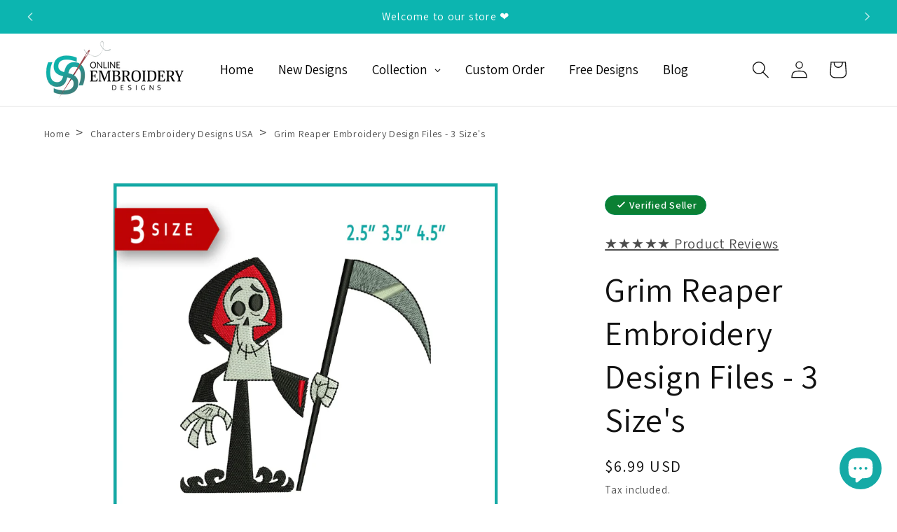

--- FILE ---
content_type: text/html; charset=utf-8
request_url: https://onlineembroiderydesigns.com/products/grim-reaper-embroidery-design-files-3-sizes
body_size: 40511
content:
<!doctype html>
<html class="no-js" lang="en">
  <head> 
    <!-- Google Tag Manager -->
<script>(function(w,d,s,l,i){w[l]=w[l]||[];w[l].push({'gtm.start':
new Date().getTime(),event:'gtm.js'});var f=d.getElementsByTagName(s)[0],
j=d.createElement(s),dl=l!='dataLayer'?'&l='+l:'';j.async=true;j.src=
'https://www.googletagmanager.com/gtm.js?id='+i+dl;f.parentNode.insertBefore(j,f);
})(window,document,'script','dataLayer','GTM-N5D46JXN');</script>
<!-- End Google Tag Manager -->

    <meta name="p:domain_verify" content="f810b788f97c164bb18aad26ca292df0"/>

  


<!-- Meta Pixel Code -->
<script>
!function(f,b,e,v,n,t,s)
{if(f.fbq)return;n=f.fbq=function(){n.callMethod?
n.callMethod.apply(n,arguments):n.queue.push(arguments)};
if(!f._fbq)f._fbq=n;n.push=n;n.loaded=!0;n.version='2.0';
n.queue=[];t=b.createElement(e);t.async=!0;
t.src=v;s=b.getElementsByTagName(e)[0];
s.parentNode.insertBefore(t,s)}(window, document,'script',
'https://connect.facebook.net/en_US/fbevents.js');
fbq('init', '1725313134577576');
fbq('track', 'PageView');
</script>
<noscript><img height="1" width="1" style="display:none"
src="https://www.facebook.com/tr?id=1725313134577576&ev=PageView&noscript=1"
/></noscript>
<!-- End Meta Pixel Code -->  
<meta name="google-site-verification" content="REWiG_lLtvC3jJ2m-8jE_UDFz3NUxVvkG0gBxl_1JN8" />
    <meta charset="utf-8">
    <meta http-equiv="X-UA-Compatible" content="IE=edge">
    <meta name="viewport" content="width=device-width,initial-scale=1">
    <meta name="theme-color" content="">
    <link rel="canonical" href="https://onlineembroiderydesigns.com/products/grim-reaper-embroidery-design-files-3-sizes"><link rel="icon" type="image/png" href="//onlineembroiderydesigns.com/cdn/shop/files/favicon-32x32.png?crop=center&height=32&v=1694111499&width=32"><link rel="preconnect" href="https://fonts.shopifycdn.com" crossorigin><title>
      Grim Reaper Embroidery Design Files - 3 Size&#39;s
 &ndash; Online Embroidery Designs</title>

    
      <meta name="description" content="This is a DIGITAL PRODUCT,No physical item will be sent.Once payment is processed, you will receive a link.AFTER DOWNLOAD EXTRACT THE FILE WITH WINZIP OR WINRAR, Size item :   2.5&quot; 3.5&quot; 4.5&quot;  Formats / file Type Deco, Brother, Baby Lock: PES Husqvarna, Viking: HUS, SEW Janome, Elna, Kenmore: JEF Melco: EXP Compucon, Si">
    

    

<meta property="og:site_name" content="Online Embroidery Designs">
<meta property="og:url" content="https://onlineembroiderydesigns.com/products/grim-reaper-embroidery-design-files-3-sizes">
<meta property="og:title" content="Grim Reaper Embroidery Design Files - 3 Size&#39;s">
<meta property="og:type" content="product">
<meta property="og:description" content="This is a DIGITAL PRODUCT,No physical item will be sent.Once payment is processed, you will receive a link.AFTER DOWNLOAD EXTRACT THE FILE WITH WINZIP OR WINRAR, Size item :   2.5&quot; 3.5&quot; 4.5&quot;  Formats / file Type Deco, Brother, Baby Lock: PES Husqvarna, Viking: HUS, SEW Janome, Elna, Kenmore: JEF Melco: EXP Compucon, Si"><meta property="og:image" content="http://onlineembroiderydesigns.com/cdn/shop/files/SSTumbnailcopy_7e8a9caa-70d6-4e2f-8864-2db51d60255d.jpg?v=1707412323">
  <meta property="og:image:secure_url" content="https://onlineembroiderydesigns.com/cdn/shop/files/SSTumbnailcopy_7e8a9caa-70d6-4e2f-8864-2db51d60255d.jpg?v=1707412323">
  <meta property="og:image:width" content="1000">
  <meta property="og:image:height" content="1000"><meta property="og:price:amount" content="6.99">
  <meta property="og:price:currency" content="USD"><meta name="twitter:card" content="summary_large_image">
<meta name="twitter:title" content="Grim Reaper Embroidery Design Files - 3 Size&#39;s">
<meta name="twitter:description" content="This is a DIGITAL PRODUCT,No physical item will be sent.Once payment is processed, you will receive a link.AFTER DOWNLOAD EXTRACT THE FILE WITH WINZIP OR WINRAR, Size item :   2.5&quot; 3.5&quot; 4.5&quot;  Formats / file Type Deco, Brother, Baby Lock: PES Husqvarna, Viking: HUS, SEW Janome, Elna, Kenmore: JEF Melco: EXP Compucon, Si">


    <script src="//onlineembroiderydesigns.com/cdn/shop/t/13/assets/constants.js?v=58251544750838685771768859349" defer="defer"></script>
    <script src="//onlineembroiderydesigns.com/cdn/shop/t/13/assets/pubsub.js?v=158357773527763999511768859349" defer="defer"></script>
    <script src="//onlineembroiderydesigns.com/cdn/shop/t/13/assets/global.js?v=54939145903281508041768859349" defer="defer"></script><script>window.performance && window.performance.mark && window.performance.mark('shopify.content_for_header.start');</script><meta name="google-site-verification" content="cmKoHeZuijAKwlV8AyRMEnMhEsYxXIxUF3hwQCnFfM0">
<meta id="shopify-digital-wallet" name="shopify-digital-wallet" content="/77643284826/digital_wallets/dialog">
<meta name="shopify-checkout-api-token" content="057981147c0b52e0cc779e9ad680b023">
<meta id="in-context-paypal-metadata" data-shop-id="77643284826" data-venmo-supported="false" data-environment="production" data-locale="en_US" data-paypal-v4="true" data-currency="USD">
<link rel="alternate" hreflang="x-default" href="https://onlineembroiderydesigns.com/products/grim-reaper-embroidery-design-files-3-sizes">
<link rel="alternate" hreflang="en" href="https://onlineembroiderydesigns.com/products/grim-reaper-embroidery-design-files-3-sizes">
<link rel="alternate" hreflang="es" href="https://onlineembroiderydesigns.com/es/products/grim-reaper-embroidery-design-files-3-sizes">
<link rel="alternate" type="application/json+oembed" href="https://onlineembroiderydesigns.com/products/grim-reaper-embroidery-design-files-3-sizes.oembed">
<script async="async" src="/checkouts/internal/preloads.js?locale=en-US"></script>
<script id="shopify-features" type="application/json">{"accessToken":"057981147c0b52e0cc779e9ad680b023","betas":["rich-media-storefront-analytics"],"domain":"onlineembroiderydesigns.com","predictiveSearch":true,"shopId":77643284826,"locale":"en"}</script>
<script>var Shopify = Shopify || {};
Shopify.shop = "79d1f0.myshopify.com";
Shopify.locale = "en";
Shopify.currency = {"active":"USD","rate":"1.0"};
Shopify.country = "US";
Shopify.theme = {"name":"Copy of Copy of Copy of Copy of Copy of Stitch ...","id":191169397082,"schema_name":"Dawn","schema_version":"11.0.0","theme_store_id":null,"role":"main"};
Shopify.theme.handle = "null";
Shopify.theme.style = {"id":null,"handle":null};
Shopify.cdnHost = "onlineembroiderydesigns.com/cdn";
Shopify.routes = Shopify.routes || {};
Shopify.routes.root = "/";</script>
<script type="module">!function(o){(o.Shopify=o.Shopify||{}).modules=!0}(window);</script>
<script>!function(o){function n(){var o=[];function n(){o.push(Array.prototype.slice.apply(arguments))}return n.q=o,n}var t=o.Shopify=o.Shopify||{};t.loadFeatures=n(),t.autoloadFeatures=n()}(window);</script>
<script id="shop-js-analytics" type="application/json">{"pageType":"product"}</script>
<script defer="defer" async type="module" src="//onlineembroiderydesigns.com/cdn/shopifycloud/shop-js/modules/v2/client.init-shop-cart-sync_BdyHc3Nr.en.esm.js"></script>
<script defer="defer" async type="module" src="//onlineembroiderydesigns.com/cdn/shopifycloud/shop-js/modules/v2/chunk.common_Daul8nwZ.esm.js"></script>
<script type="module">
  await import("//onlineembroiderydesigns.com/cdn/shopifycloud/shop-js/modules/v2/client.init-shop-cart-sync_BdyHc3Nr.en.esm.js");
await import("//onlineembroiderydesigns.com/cdn/shopifycloud/shop-js/modules/v2/chunk.common_Daul8nwZ.esm.js");

  window.Shopify.SignInWithShop?.initShopCartSync?.({"fedCMEnabled":true,"windoidEnabled":true});

</script>
<script id="__st">var __st={"a":77643284826,"offset":0,"reqid":"621407c7-90dc-4b5c-a362-f8a8800885d3-1769015680","pageurl":"onlineembroiderydesigns.com\/products\/grim-reaper-embroidery-design-files-3-sizes","u":"1171f7322fd7","p":"product","rtyp":"product","rid":8746720166234};</script>
<script>window.ShopifyPaypalV4VisibilityTracking = true;</script>
<script id="captcha-bootstrap">!function(){'use strict';const t='contact',e='account',n='new_comment',o=[[t,t],['blogs',n],['comments',n],[t,'customer']],c=[[e,'customer_login'],[e,'guest_login'],[e,'recover_customer_password'],[e,'create_customer']],r=t=>t.map((([t,e])=>`form[action*='/${t}']:not([data-nocaptcha='true']) input[name='form_type'][value='${e}']`)).join(','),a=t=>()=>t?[...document.querySelectorAll(t)].map((t=>t.form)):[];function s(){const t=[...o],e=r(t);return a(e)}const i='password',u='form_key',d=['recaptcha-v3-token','g-recaptcha-response','h-captcha-response',i],f=()=>{try{return window.sessionStorage}catch{return}},m='__shopify_v',_=t=>t.elements[u];function p(t,e,n=!1){try{const o=window.sessionStorage,c=JSON.parse(o.getItem(e)),{data:r}=function(t){const{data:e,action:n}=t;return t[m]||n?{data:e,action:n}:{data:t,action:n}}(c);for(const[e,n]of Object.entries(r))t.elements[e]&&(t.elements[e].value=n);n&&o.removeItem(e)}catch(o){console.error('form repopulation failed',{error:o})}}const l='form_type',E='cptcha';function T(t){t.dataset[E]=!0}const w=window,h=w.document,L='Shopify',v='ce_forms',y='captcha';let A=!1;((t,e)=>{const n=(g='f06e6c50-85a8-45c8-87d0-21a2b65856fe',I='https://cdn.shopify.com/shopifycloud/storefront-forms-hcaptcha/ce_storefront_forms_captcha_hcaptcha.v1.5.2.iife.js',D={infoText:'Protected by hCaptcha',privacyText:'Privacy',termsText:'Terms'},(t,e,n)=>{const o=w[L][v],c=o.bindForm;if(c)return c(t,g,e,D).then(n);var r;o.q.push([[t,g,e,D],n]),r=I,A||(h.body.append(Object.assign(h.createElement('script'),{id:'captcha-provider',async:!0,src:r})),A=!0)});var g,I,D;w[L]=w[L]||{},w[L][v]=w[L][v]||{},w[L][v].q=[],w[L][y]=w[L][y]||{},w[L][y].protect=function(t,e){n(t,void 0,e),T(t)},Object.freeze(w[L][y]),function(t,e,n,w,h,L){const[v,y,A,g]=function(t,e,n){const i=e?o:[],u=t?c:[],d=[...i,...u],f=r(d),m=r(i),_=r(d.filter((([t,e])=>n.includes(e))));return[a(f),a(m),a(_),s()]}(w,h,L),I=t=>{const e=t.target;return e instanceof HTMLFormElement?e:e&&e.form},D=t=>v().includes(t);t.addEventListener('submit',(t=>{const e=I(t);if(!e)return;const n=D(e)&&!e.dataset.hcaptchaBound&&!e.dataset.recaptchaBound,o=_(e),c=g().includes(e)&&(!o||!o.value);(n||c)&&t.preventDefault(),c&&!n&&(function(t){try{if(!f())return;!function(t){const e=f();if(!e)return;const n=_(t);if(!n)return;const o=n.value;o&&e.removeItem(o)}(t);const e=Array.from(Array(32),(()=>Math.random().toString(36)[2])).join('');!function(t,e){_(t)||t.append(Object.assign(document.createElement('input'),{type:'hidden',name:u})),t.elements[u].value=e}(t,e),function(t,e){const n=f();if(!n)return;const o=[...t.querySelectorAll(`input[type='${i}']`)].map((({name:t})=>t)),c=[...d,...o],r={};for(const[a,s]of new FormData(t).entries())c.includes(a)||(r[a]=s);n.setItem(e,JSON.stringify({[m]:1,action:t.action,data:r}))}(t,e)}catch(e){console.error('failed to persist form',e)}}(e),e.submit())}));const S=(t,e)=>{t&&!t.dataset[E]&&(n(t,e.some((e=>e===t))),T(t))};for(const o of['focusin','change'])t.addEventListener(o,(t=>{const e=I(t);D(e)&&S(e,y())}));const B=e.get('form_key'),M=e.get(l),P=B&&M;t.addEventListener('DOMContentLoaded',(()=>{const t=y();if(P)for(const e of t)e.elements[l].value===M&&p(e,B);[...new Set([...A(),...v().filter((t=>'true'===t.dataset.shopifyCaptcha))])].forEach((e=>S(e,t)))}))}(h,new URLSearchParams(w.location.search),n,t,e,['guest_login'])})(!0,!0)}();</script>
<script integrity="sha256-4kQ18oKyAcykRKYeNunJcIwy7WH5gtpwJnB7kiuLZ1E=" data-source-attribution="shopify.loadfeatures" defer="defer" src="//onlineembroiderydesigns.com/cdn/shopifycloud/storefront/assets/storefront/load_feature-a0a9edcb.js" crossorigin="anonymous"></script>
<script data-source-attribution="shopify.dynamic_checkout.dynamic.init">var Shopify=Shopify||{};Shopify.PaymentButton=Shopify.PaymentButton||{isStorefrontPortableWallets:!0,init:function(){window.Shopify.PaymentButton.init=function(){};var t=document.createElement("script");t.src="https://onlineembroiderydesigns.com/cdn/shopifycloud/portable-wallets/latest/portable-wallets.en.js",t.type="module",document.head.appendChild(t)}};
</script>
<script data-source-attribution="shopify.dynamic_checkout.buyer_consent">
  function portableWalletsHideBuyerConsent(e){var t=document.getElementById("shopify-buyer-consent"),n=document.getElementById("shopify-subscription-policy-button");t&&n&&(t.classList.add("hidden"),t.setAttribute("aria-hidden","true"),n.removeEventListener("click",e))}function portableWalletsShowBuyerConsent(e){var t=document.getElementById("shopify-buyer-consent"),n=document.getElementById("shopify-subscription-policy-button");t&&n&&(t.classList.remove("hidden"),t.removeAttribute("aria-hidden"),n.addEventListener("click",e))}window.Shopify?.PaymentButton&&(window.Shopify.PaymentButton.hideBuyerConsent=portableWalletsHideBuyerConsent,window.Shopify.PaymentButton.showBuyerConsent=portableWalletsShowBuyerConsent);
</script>
<script>
  function portableWalletsCleanup(e){e&&e.src&&console.error("Failed to load portable wallets script "+e.src);var t=document.querySelectorAll("shopify-accelerated-checkout .shopify-payment-button__skeleton, shopify-accelerated-checkout-cart .wallet-cart-button__skeleton"),e=document.getElementById("shopify-buyer-consent");for(let e=0;e<t.length;e++)t[e].remove();e&&e.remove()}function portableWalletsNotLoadedAsModule(e){e instanceof ErrorEvent&&"string"==typeof e.message&&e.message.includes("import.meta")&&"string"==typeof e.filename&&e.filename.includes("portable-wallets")&&(window.removeEventListener("error",portableWalletsNotLoadedAsModule),window.Shopify.PaymentButton.failedToLoad=e,"loading"===document.readyState?document.addEventListener("DOMContentLoaded",window.Shopify.PaymentButton.init):window.Shopify.PaymentButton.init())}window.addEventListener("error",portableWalletsNotLoadedAsModule);
</script>

<script type="module" src="https://onlineembroiderydesigns.com/cdn/shopifycloud/portable-wallets/latest/portable-wallets.en.js" onError="portableWalletsCleanup(this)" crossorigin="anonymous"></script>
<script nomodule>
  document.addEventListener("DOMContentLoaded", portableWalletsCleanup);
</script>

<link id="shopify-accelerated-checkout-styles" rel="stylesheet" media="screen" href="https://onlineembroiderydesigns.com/cdn/shopifycloud/portable-wallets/latest/accelerated-checkout-backwards-compat.css" crossorigin="anonymous">
<style id="shopify-accelerated-checkout-cart">
        #shopify-buyer-consent {
  margin-top: 1em;
  display: inline-block;
  width: 100%;
}

#shopify-buyer-consent.hidden {
  display: none;
}

#shopify-subscription-policy-button {
  background: none;
  border: none;
  padding: 0;
  text-decoration: underline;
  font-size: inherit;
  cursor: pointer;
}

#shopify-subscription-policy-button::before {
  box-shadow: none;
}

      </style>
<script id="sections-script" data-sections="header" defer="defer" src="//onlineembroiderydesigns.com/cdn/shop/t/13/compiled_assets/scripts.js?v=3685"></script>
<script>window.performance && window.performance.mark && window.performance.mark('shopify.content_for_header.end');</script>


    <style data-shopify>
      @font-face {
  font-family: Assistant;
  font-weight: 400;
  font-style: normal;
  font-display: swap;
  src: url("//onlineembroiderydesigns.com/cdn/fonts/assistant/assistant_n4.9120912a469cad1cc292572851508ca49d12e768.woff2") format("woff2"),
       url("//onlineembroiderydesigns.com/cdn/fonts/assistant/assistant_n4.6e9875ce64e0fefcd3f4446b7ec9036b3ddd2985.woff") format("woff");
}

      @font-face {
  font-family: Assistant;
  font-weight: 700;
  font-style: normal;
  font-display: swap;
  src: url("//onlineembroiderydesigns.com/cdn/fonts/assistant/assistant_n7.bf44452348ec8b8efa3aa3068825305886b1c83c.woff2") format("woff2"),
       url("//onlineembroiderydesigns.com/cdn/fonts/assistant/assistant_n7.0c887fee83f6b3bda822f1150b912c72da0f7b64.woff") format("woff");
}

      
      
      @font-face {
  font-family: Assistant;
  font-weight: 400;
  font-style: normal;
  font-display: swap;
  src: url("//onlineembroiderydesigns.com/cdn/fonts/assistant/assistant_n4.9120912a469cad1cc292572851508ca49d12e768.woff2") format("woff2"),
       url("//onlineembroiderydesigns.com/cdn/fonts/assistant/assistant_n4.6e9875ce64e0fefcd3f4446b7ec9036b3ddd2985.woff") format("woff");
}


      
        :root,
        .color-background-1 {
          --color-background: 255,255,255;
        
          --gradient-background: #ffffff;
        
        --color-foreground: 18,18,18;
        --color-shadow: 18,18,18;
        --color-button: 18,18,18;
        --color-button-text: 255,255,255;
        --color-secondary-button: 255,255,255;
        --color-secondary-button-text: 18,18,18;
        --color-link: 18,18,18;
        --color-badge-foreground: 18,18,18;
        --color-badge-background: 255,255,255;
        --color-badge-border: 18,18,18;
        --payment-terms-background-color: rgb(255 255 255);
      }
      
        
        .color-background-2 {
          --color-background: 243,243,243;
        
          --gradient-background: #f3f3f3;
        
        --color-foreground: 18,18,18;
        --color-shadow: 18,18,18;
        --color-button: 18,18,18;
        --color-button-text: 243,243,243;
        --color-secondary-button: 243,243,243;
        --color-secondary-button-text: 18,18,18;
        --color-link: 18,18,18;
        --color-badge-foreground: 18,18,18;
        --color-badge-background: 243,243,243;
        --color-badge-border: 18,18,18;
        --payment-terms-background-color: rgb(243 243 243);
      }
      
        
        .color-inverse {
          --color-background: 36,40,51;
        
          --gradient-background: #242833;
        
        --color-foreground: 255,255,255;
        --color-shadow: 18,18,18;
        --color-button: 120,58,175;
        --color-button-text: 0,0,0;
        --color-secondary-button: 36,40,51;
        --color-secondary-button-text: 0,0,0;
        --color-link: 0,0,0;
        --color-badge-foreground: 255,255,255;
        --color-badge-background: 36,40,51;
        --color-badge-border: 255,255,255;
        --payment-terms-background-color: rgb(36 40 51);
      }
      
        
        .color-accent-1 {
          --color-background: 18,18,18;
        
          --gradient-background: #121212;
        
        --color-foreground: 255,255,255;
        --color-shadow: 18,18,18;
        --color-button: 255,255,255;
        --color-button-text: 18,18,18;
        --color-secondary-button: 18,18,18;
        --color-secondary-button-text: 255,255,255;
        --color-link: 255,255,255;
        --color-badge-foreground: 255,255,255;
        --color-badge-background: 18,18,18;
        --color-badge-border: 255,255,255;
        --payment-terms-background-color: rgb(18 18 18);
      }
      
        
        .color-accent-2 {
          --color-background: 12,181,176;
        
          --gradient-background: #0cb5b0;
        
        --color-foreground: 255,255,255;
        --color-shadow: 18,18,18;
        --color-button: 255,255,255;
        --color-button-text: 12,181,176;
        --color-secondary-button: 12,181,176;
        --color-secondary-button-text: 255,255,255;
        --color-link: 255,255,255;
        --color-badge-foreground: 255,255,255;
        --color-badge-background: 12,181,176;
        --color-badge-border: 255,255,255;
        --payment-terms-background-color: rgb(12 181 176);
      }
      
        
        .color-scheme-de7d7957-cac2-4034-94d4-4f9185ce9930 {
          --color-background: 255,255,255;
        
          --gradient-background: #ffffff;
        
        --color-foreground: 18,18,18;
        --color-shadow: 18,18,18;
        --color-button: 18,18,18;
        --color-button-text: 255,255,255;
        --color-secondary-button: 255,255,255;
        --color-secondary-button-text: 18,18,18;
        --color-link: 18,18,18;
        --color-badge-foreground: 18,18,18;
        --color-badge-background: 255,255,255;
        --color-badge-border: 18,18,18;
        --payment-terms-background-color: rgb(255 255 255);
      }
      
        
        .color-scheme-957cebcb-7944-4b2b-af53-019a361bfd43 {
          --color-background: 255,255,255;
        
          --gradient-background: linear-gradient(180deg, rgba(251, 51, 166, 1), rgba(127, 72, 176, 1) 50%, rgba(48, 145, 211, 1) 100%);
        
        --color-foreground: 18,18,18;
        --color-shadow: 18,18,18;
        --color-button: 18,18,18;
        --color-button-text: 255,255,255;
        --color-secondary-button: 255,255,255;
        --color-secondary-button-text: 18,18,18;
        --color-link: 18,18,18;
        --color-badge-foreground: 18,18,18;
        --color-badge-background: 255,255,255;
        --color-badge-border: 18,18,18;
        --payment-terms-background-color: rgb(255 255 255);
      }
      
        
        .color-scheme-45787344-bada-4ee6-964b-830a82274550 {
          --color-background: 150,0,0;
        
          --gradient-background: #960000;
        
        --color-foreground: 255,255,255;
        --color-shadow: 18,18,18;
        --color-button: 18,18,18;
        --color-button-text: 255,255,255;
        --color-secondary-button: 150,0,0;
        --color-secondary-button-text: 18,18,18;
        --color-link: 18,18,18;
        --color-badge-foreground: 255,255,255;
        --color-badge-background: 150,0,0;
        --color-badge-border: 255,255,255;
        --payment-terms-background-color: rgb(150 0 0);
      }
      
        
        .color-scheme-85f4df72-87a3-47bf-b3ad-310a44c675c3 {
          --color-background: 255,255,255;
        
          --gradient-background: #ffffff;
        
        --color-foreground: 18,18,18;
        --color-shadow: 18,18,18;
        --color-button: 18,18,18;
        --color-button-text: 255,255,255;
        --color-secondary-button: 255,255,255;
        --color-secondary-button-text: 18,18,18;
        --color-link: 18,18,18;
        --color-badge-foreground: 18,18,18;
        --color-badge-background: 255,255,255;
        --color-badge-border: 18,18,18;
        --payment-terms-background-color: rgb(255 255 255);
      }
      

      body, .color-background-1, .color-background-2, .color-inverse, .color-accent-1, .color-accent-2, .color-scheme-de7d7957-cac2-4034-94d4-4f9185ce9930, .color-scheme-957cebcb-7944-4b2b-af53-019a361bfd43, .color-scheme-45787344-bada-4ee6-964b-830a82274550, .color-scheme-85f4df72-87a3-47bf-b3ad-310a44c675c3 {
        color: rgba(var(--color-foreground), 0.75);
        background-color: rgb(var(--color-background));
      }

      :root {
        --font-body-family: Assistant, sans-serif;
        --font-body-style: normal;
        --font-body-weight: 400;
        --font-body-weight-bold: 700;

        --font-heading-family: Assistant, sans-serif;
        --font-heading-style: normal;
        --font-heading-weight: 400;

        --font-body-scale: 1.25;
        --font-heading-scale: 0.96;

        --media-padding: px;
        --media-border-opacity: 0.05;
        --media-border-width: 1px;
        --media-radius: 0px;
        --media-shadow-opacity: 0.0;
        --media-shadow-horizontal-offset: 0px;
        --media-shadow-vertical-offset: 4px;
        --media-shadow-blur-radius: 5px;
        --media-shadow-visible: 0;

        --page-width: 130rem;
        --page-width-margin: 0rem;

        --product-card-image-padding: 0.0rem;
        --product-card-corner-radius: 0.0rem;
        --product-card-text-alignment: left;
        --product-card-border-width: 0.0rem;
        --product-card-border-opacity: 0.1;
        --product-card-shadow-opacity: 0.0;
        --product-card-shadow-visible: 0;
        --product-card-shadow-horizontal-offset: 0.0rem;
        --product-card-shadow-vertical-offset: 0.4rem;
        --product-card-shadow-blur-radius: 0.5rem;

        --collection-card-image-padding: 0.0rem;
        --collection-card-corner-radius: 0.0rem;
        --collection-card-text-alignment: left;
        --collection-card-border-width: 0.0rem;
        --collection-card-border-opacity: 0.1;
        --collection-card-shadow-opacity: 0.0;
        --collection-card-shadow-visible: 0;
        --collection-card-shadow-horizontal-offset: 0.0rem;
        --collection-card-shadow-vertical-offset: 0.4rem;
        --collection-card-shadow-blur-radius: 0.5rem;

        --blog-card-image-padding: 0.0rem;
        --blog-card-corner-radius: 0.0rem;
        --blog-card-text-alignment: left;
        --blog-card-border-width: 0.0rem;
        --blog-card-border-opacity: 0.1;
        --blog-card-shadow-opacity: 0.0;
        --blog-card-shadow-visible: 0;
        --blog-card-shadow-horizontal-offset: 0.0rem;
        --blog-card-shadow-vertical-offset: 0.4rem;
        --blog-card-shadow-blur-radius: 0.5rem;

        --badge-corner-radius: 4.0rem;

        --popup-border-width: 1px;
        --popup-border-opacity: 0.1;
        --popup-corner-radius: 0px;
        --popup-shadow-opacity: 0.05;
        --popup-shadow-horizontal-offset: 0px;
        --popup-shadow-vertical-offset: 4px;
        --popup-shadow-blur-radius: 5px;

        --drawer-border-width: 1px;
        --drawer-border-opacity: 0.1;
        --drawer-shadow-opacity: 0.0;
        --drawer-shadow-horizontal-offset: 0px;
        --drawer-shadow-vertical-offset: 4px;
        --drawer-shadow-blur-radius: 5px;

        --spacing-sections-desktop: 0px;
        --spacing-sections-mobile: 0px;

        --grid-desktop-vertical-spacing: 8px;
        --grid-desktop-horizontal-spacing: 8px;
        --grid-mobile-vertical-spacing: 4px;
        --grid-mobile-horizontal-spacing: 4px;

        --text-boxes-border-opacity: 0.1;
        --text-boxes-border-width: 0px;
        --text-boxes-radius: 0px;
        --text-boxes-shadow-opacity: 0.0;
        --text-boxes-shadow-visible: 0;
        --text-boxes-shadow-horizontal-offset: 0px;
        --text-boxes-shadow-vertical-offset: 4px;
        --text-boxes-shadow-blur-radius: 5px;

        --buttons-radius: 0px;
        --buttons-radius-outset: 0px;
        --buttons-border-width: 1px;
        --buttons-border-opacity: 1.0;
        --buttons-shadow-opacity: 0.0;
        --buttons-shadow-visible: 0;
        --buttons-shadow-horizontal-offset: 0px;
        --buttons-shadow-vertical-offset: 4px;
        --buttons-shadow-blur-radius: 5px;
        --buttons-border-offset: 0px;

        --inputs-radius: 0px;
        --inputs-border-width: 1px;
        --inputs-border-opacity: 0.55;
        --inputs-shadow-opacity: 0.0;
        --inputs-shadow-horizontal-offset: 0px;
        --inputs-margin-offset: 0px;
        --inputs-shadow-vertical-offset: 4px;
        --inputs-shadow-blur-radius: 5px;
        --inputs-radius-outset: 0px;

        --variant-pills-radius: 40px;
        --variant-pills-border-width: 1px;
        --variant-pills-border-opacity: 0.55;
        --variant-pills-shadow-opacity: 0.0;
        --variant-pills-shadow-horizontal-offset: 0px;
        --variant-pills-shadow-vertical-offset: 4px;
        --variant-pills-shadow-blur-radius: 5px;
      }

      *,
      *::before,
      *::after {
        box-sizing: inherit;
      }

      html {
        box-sizing: border-box;
        font-size: calc(var(--font-body-scale) * 62.5%);
        height: 100%;
      }

      body {
        display: grid;
        grid-template-rows: auto auto 1fr auto;
        grid-template-columns: 100%;
        min-height: 100%;
        margin: 0;
        font-size: 1.5rem;
        letter-spacing: 0.06rem;
        line-height: calc(1 + 0.8 / var(--font-body-scale));
        font-family: var(--font-body-family);
        font-style: var(--font-body-style);
        font-weight: var(--font-body-weight);
      }

      @media screen and (min-width: 750px) {
        body {
          font-size: 1.6rem;
        }
      }
    </style>

    <link href="//onlineembroiderydesigns.com/cdn/shop/t/13/assets/base.css?v=165191016556652226921768859349" rel="stylesheet" type="text/css" media="all" />
  <link href="//onlineembroiderydesigns.com/cdn/shop/t/13/assets/a2reviews-custom.css?v=96750357499336152931768859349" rel="stylesheet" type="text/css" media="all" />
<link rel="preload" as="font" href="//onlineembroiderydesigns.com/cdn/fonts/assistant/assistant_n4.9120912a469cad1cc292572851508ca49d12e768.woff2" type="font/woff2" crossorigin><link rel="preload" as="font" href="//onlineembroiderydesigns.com/cdn/fonts/assistant/assistant_n4.9120912a469cad1cc292572851508ca49d12e768.woff2" type="font/woff2" crossorigin><link href="//onlineembroiderydesigns.com/cdn/shop/t/13/assets/component-localization-form.css?v=143319823105703127341768859349" rel="stylesheet" type="text/css" media="all" />
      <script src="//onlineembroiderydesigns.com/cdn/shop/t/13/assets/localization-form.js?v=161644695336821385561768859349" defer="defer"></script><link
        rel="stylesheet"
        href="//onlineembroiderydesigns.com/cdn/shop/t/13/assets/component-predictive-search.css?v=118923337488134913561768859349"
        media="print"
        onload="this.media='all'"
      ><script>
      document.documentElement.className = document.documentElement.className.replace('no-js', 'js');
      if (Shopify.designMode) {
        document.documentElement.classList.add('shopify-design-mode');
      }
    </script>
  <!-- BEGIN app block: shopify://apps/tt-breadcrumbs-seo-schema/blocks/ttSchema/dda6b26d-4f1a-43c6-a94b-6443ed0f750b -->


<!-- BEGIN app snippet: remove-script -->
<script id="tt_remove_script" type="module">
  if(void 0===window.ws_script){window.ws_script=!0;let e=()=>{document.querySelectorAll('[type="application/ld+json"]').forEach((e=>{e.hasAttribute("tt-ninja")||e.remove()}))};e(),setInterval(e,1e3),document.querySelectorAll("[itemscope]").forEach((e=>e.removeAttribute("itemscope")))}else document.getElementById("tt_remove_script").remove();
</script><!-- END app snippet -->


    <!-- BEGIN app snippet: article -->
<!-- END app snippet -->
    <!-- BEGIN app snippet: breadcrumb -->




    <script type="application/ld+json" tt-ninja>
    {
        "@context": "https://schema.org",
        "@type": "BreadcrumbList",
        "itemListElement": [{
            "@type": "ListItem",
            "position": 1,
            "name": "Online Embroidery Designs",
            "item": "https://onlineembroiderydesigns.com"
        },
        {
            "@type": "ListItem",
            "position": 2,
            "name": "Grim Reaper Embroidery Design Files - 3 Size&#39;s",
            "item": "https://onlineembroiderydesigns.com/products/grim-reaper-embroidery-design-files-3-sizes"
        }]
    }
    </script>
<!-- END app snippet -->
    <!-- BEGIN app snippet: search --><script type="application/ld+json" tt-ninja>
    {
        "@context": "https://schema.org",
        "@type": "WebSite",
        "url": "https://onlineembroiderydesigns.com",
        "potentialAction": {
            "@type": "SearchAction",
            "target": "https://onlineembroiderydesigns.com/search?q={search_term_string}",
            "query-input": "required name=search_term_string"
        }
    }
</script><!-- END app snippet -->
    <!-- END app block --><!-- BEGIN app block: shopify://apps/globo-mega-menu/blocks/app-embed/7a00835e-fe40-45a5-a615-2eb4ab697b58 -->
<link href="//cdn.shopify.com/extensions/019b6e53-04e2-713c-aa06-5bced6079bf6/menufrontend-304/assets/main-navigation-styles.min.css" rel="stylesheet" type="text/css" media="all" />
<link href="//cdn.shopify.com/extensions/019b6e53-04e2-713c-aa06-5bced6079bf6/menufrontend-304/assets/theme-styles.min.css" rel="stylesheet" type="text/css" media="all" />
<script type="text/javascript" hs-ignore data-cookieconsent="ignore" data-ccm-injected>
document.getElementsByTagName('html')[0].classList.add('globo-menu-loading');
window.GloboMenuConfig = window.GloboMenuConfig || {}
window.GloboMenuConfig.curLocale = "en";
window.GloboMenuConfig.shop = "79d1f0.myshopify.com";
window.GloboMenuConfig.GloboMenuLocale = "en";
window.GloboMenuConfig.locale = "en";
window.menuRootUrl = "";
window.GloboMenuCustomer = false;
window.GloboMenuAssetsUrl = 'https://cdn.shopify.com/extensions/019b6e53-04e2-713c-aa06-5bced6079bf6/menufrontend-304/assets/';
window.GloboMenuFilesUrl = '//onlineembroiderydesigns.com/cdn/shop/files/';
window.GloboMenuLinklists = {"main-menu": [{'url' :"\/", 'title': "Home"},{'url' :"\/collections\/new-designs", 'title': "New Designs"},{'url' :"\/pages\/categories", 'title': "Collections"},{'url' :"\/pages\/free-embroidery-designs-test-our-design-quality-before-you-buy", 'title': "Free Embroidery Designs"},{'url' :"\/pages\/custom-order", 'title': "Custom Order"},{'url' :"\/blogs\/post", 'title': "Blogs"}],"footer": [{'url' :"\/search", 'title': "Search"},{'url' :"\/policies\/refund-policy", 'title': "Return Policy"},{'url' :"\/policies\/terms-of-service", 'title': "Terms of Service"},{'url' :"\/policies\/privacy-policy", 'title': "Privacy Policy"},{'url' :"\/blogs\/post", 'title': "blogs"}],"customer-account-main-menu": [{'url' :"\/", 'title': "Shop"},{'url' :"https:\/\/shopify.com\/77643284826\/account\/orders?locale=en\u0026region_country=US", 'title': "Orders"}],"polices": [{'url' :"\/policies\/terms-of-service", 'title': "Terms of service"},{'url' :"\/policies\/refund-policy", 'title': "Refund Policy"},{'url' :"\/policies\/privacy-policy", 'title': "Privacy Policy"}],"contact": [{'url' :"\/pages\/about-us-online-embroidery-designs", 'title': "About Us"},{'url' :"\/pages\/contact", 'title': "Contact Us"},{'url' :"\/pages\/custom-order", 'title': "Custom Order"}]}
window.GloboMenuConfig.is_app_embedded = true;
window.showAdsInConsole = true;
</script>

<link href="https://cdn.shopify.com/extensions/019b6e53-04e2-713c-aa06-5bced6079bf6/menufrontend-304/assets/globo.menu.replace.js" as="script" rel="preload"><script hs-ignore data-cookieconsent="ignore" data-ccm-injected type="text/javascript">
  window.GloboMenus = window.GloboMenus || [];
  var menuKey = "99150";
  window.GloboMenus[menuKey] = window.GloboMenus[menuKey] || {};
  window.GloboMenus[menuKey].id = menuKey;window.GloboMenus[menuKey].replacement = {"type":"auto","main_menu_selector":null,"mobile_menu_selector":null};window.GloboMenus[menuKey].type = "main";
  window.GloboMenus[menuKey].schedule = {"enable":false,"from":"0","to":"0"};
  window.GloboMenus[menuKey].settings ={"font":{"tab_fontsize":18,"menu_fontsize":"19","tab_fontfamily":"Assistant","tab_fontweight":"regular","menu_fontfamily":"Assistant","menu_fontweight":"regular","tab_fontfamily_2":"Lato","menu_fontfamily_2":"Lato","submenu_text_fontsize":20,"tab_fontfamily_custom":false,"menu_fontfamily_custom":false,"submenu_text_fontfamily":"Assistant","submenu_text_fontweight":"regular","submenu_heading_fontsize":20,"submenu_text_fontfamily_2":"Arimo","submenu_heading_fontfamily":"Assistant","submenu_heading_fontweight":"regular","submenu_description_fontsize":"12","submenu_heading_fontfamily_2":"Bitter","submenu_description_fontfamily":"Assistant","submenu_description_fontweight":"regular","submenu_text_fontfamily_custom":false,"submenu_description_fontfamily_2":"Indie Flower","submenu_heading_fontfamily_custom":false,"submenu_description_fontfamily_custom":false},"color":{"menu_text":"rgba(0, 0, 0, 1)","menu_border":"rgba(0, 0, 0, 0)","submenu_text":"rgba(51, 51, 51, 1)","atc_text_color":"#FFFFFF","submenu_border":"rgba(209, 209, 209, 1)","menu_background":"rgba(0, 0, 0, 0)","menu_text_hover":"#f6f1f1","sale_text_color":"#ffffff","submenu_heading":"#ae2828","tab_heading_color":"#202020","soldout_text_color":"#757575","submenu_background":"rgba(255, 255, 255, 1)","submenu_text_hover":"rgba(0, 201, 210, 1)","submenu_description":"#969696","atc_background_color":"#1F1F1F","atc_text_color_hover":"#FFFFFF","tab_background_hover":"#d9d9d9","menu_background_hover":"rgba(9, 177, 185, 0.6431372549019608)","sale_background_color":"#ec523e","soldout_background_color":"#d5d5d5","tab_heading_active_color":"#000000","submenu_description_hover":"#4d5bcd","atc_background_color_hover":"#000000"},"general":{"asap":true,"align":"left","login":false,"border":true,"search":false,"trigger":"hover","indicators":true,"responsive":"768","transition":"fade","orientation":"horizontal","menu_padding":17,"carousel_loop":true,"mobile_border":true,"mobile_trigger":"click_toggle","submenu_border":true,"tab_lineheight":50,"menu_lineheight":"50","lazy_load_enable":true,"transition_delay":"150","transition_speed":"300","carousel_auto_play":true,"dropdown_lineheight":50,"linklist_lineheight":71,"mobile_sticky_header":true,"desktop_sticky_header":true},"language":{"name":"Name","sale":"Sale","send":"Send","view":"View details","email":"Email","phone":"Phone Number","search":"Search for...","message":"Message","sold_out":"Sold out","add_to_cart":"Add to cart"}};
  window.GloboMenus[menuKey].itemsLength = 6;
</script><script type="template/html" id="globoMenu99150HTML"><ul class="gm-menu gm-menu-99150 gm-bordered gm-mobile-bordered gm-has-retractor gm-submenu-align-left gm-menu-trigger-hover gm-transition-fade" data-menu-id="99150" data-transition-speed="300" data-transition-delay="150">
<li data-gmmi="0" data-gmdi="0" class="gm-item gm-level-0"><a class="gm-target" title="Home" href="/"><span class="gm-text">Home</span></a></li>

<li data-gmmi="1" data-gmdi="1" class="gm-item gm-level-0"><a class="gm-target" title="New Designs" href="/collections/new-designs"><span class="gm-text">New Designs</span></a></li>

<li data-gmmi="2" data-gmdi="2" class="gm-item gm-level-0 gm-has-submenu gm-submenu-mega gm-submenu-align-full"><a class="gm-target" title="Collection"><span class="gm-text">Collection</span><span class="gm-retractor"></span></a><div 
      class="gm-submenu gm-mega gm-submenu-bordered" 
      style=""
    ><div style="" class="submenu-background"></div>
      <ul class="gm-grid">
<li class="gm-item gm-grid-item gmcol-3 gm-has-submenu"><ul style="--columns:1" class="gm-links">
<li class="gm-item"><a class="gm-target" title="Anime" href="/collections/anime-embroidery-designs"><span class="gm-text">Anime</span></a>
</li>
<li class="gm-item"><a class="gm-target" title="Brands" href="/collections/brands-logo-embroidery"><span class="gm-text">Brands</span></a>
</li>
<li class="gm-item"><a class="gm-target" title="Animal" href="/collections/animals-embroidery-designs"><span class="gm-text">Animal</span></a>
</li>
<li class="gm-item"><a class="gm-target" title="3D" href="/collections/3d-embroidery-designs"><span class="gm-text">3D</span></a>
</li>
<li class="gm-item"><a class="gm-target" title="Vehicle" href="/collections/car-embroidery-designs"><span class="gm-text">Vehicle</span></a>
</li></ul>
</li>
<li class="gm-item gm-grid-item gmcol-3 gm-has-submenu"><ul style="--columns:1" class="gm-links">
<li class="gm-item"><a class="gm-target" title="Disney" href="/collections/disney-embroidery-designs"><span class="gm-text">Disney</span></a>
</li>
<li class="gm-item"><a class="gm-target" title="Nike" href="/collections/nike-embroidery-designs"><span class="gm-text">Nike</span></a>
</li>
<li class="gm-item"><a class="gm-target" title="Christmas" href="/collections/christmas-embroidery-designs"><span class="gm-text">Christmas</span></a>
</li>
<li class="gm-item"><a class="gm-target" title="Characters" href="/collections/characters-embroidery-designs-1"><span class="gm-text">Characters</span></a>
</li>
<li class="gm-item"><a class="gm-target" title="Swoosh" href="/collections/swoosh-embroidery-designs"><span class="gm-text">Swoosh</span></a>
</li></ul>
</li>
<li class="gm-item gm-grid-item gmcol-3 gm-has-submenu"><ul style="--columns:1" class="gm-links">
<li class="gm-item"><a class="gm-target" title="Halloween" href="/collections/halloween-embroidery-designs"><span class="gm-text">Halloween</span></a>
</li>
<li class="gm-item"><a class="gm-target" title="Food" href="/collections/typography"><span class="gm-text">Food</span></a>
</li>
<li class="gm-item"><a class="gm-target" title="Quotes" href="/collections/inspirational-quote-embroidery-designs"><span class="gm-text">Quotes</span></a>
</li>
<li class="gm-item"><a class="gm-target" title="Country Flag" href="/collections/american-flag-embroidery"><span class="gm-text">Country Flag</span></a>
</li></ul>
</li>
<li class="gm-item gm-grid-item gmcol-3 gm-has-submenu"><ul style="--columns:1" class="gm-links">
<li class="gm-item"><a class="gm-target" title="Valentine" href="/collections/valentine-embroidery-designs"><span class="gm-text">Valentine</span></a>
</li>
<li class="gm-item"><a class="gm-target" title="Superhero" href="/collections/superhero-embroidery-designs"><span class="gm-text">Superhero</span></a>
</li>
<li class="gm-item"><a class="gm-target" title="Sports" href="/collections/sports-embroidery-designs"><span class="gm-text">Sports</span></a>
</li>
<li class="gm-item"><a class="gm-target" title="Insects" href="/collections/insects-embroidery-designs"><span class="gm-text">Insects</span></a>
</li></ul>
</li></ul>
    </div></li>

<li data-gmmi="3" data-gmdi="3" class="gm-item gm-level-0"><a class="gm-target" title="Custom Order" href="/pages/custom-order"><span class="gm-text">Custom Order</span></a></li>

<li data-gmmi="4" data-gmdi="4" class="gm-item gm-level-0"><a class="gm-target" title="Free Designs" href="/pages/free-embroidery-designs-test-our-design-quality-before-you-buy"><span class="gm-text">Free Designs</span></a></li>

<li data-gmmi="5" data-gmdi="5" class="gm-item gm-level-0"><a class="gm-target" title="Blog" href="/blogs/post"><span class="gm-text">Blog</span></a></li>
</ul></script><style>
.gm-menu-installed .gm-menu.gm-menu-99150 {
  background-color: rgba(0, 0, 0, 0) !important;
  color: rgba(51, 51, 51, 1);
  font-family: "Assistant", sans-serif;
  font-size: 20px;
}
.gm-menu-installed .gm-menu.gm-menu-99150.gm-bordered:not(.gm-menu-mobile):not(.gm-vertical) > .gm-level-0 + .gm-level-0 {
  border-left: 1px solid rgba(0, 0, 0, 0) !important;
}
.gm-menu-installed .gm-menu.gm-bordered.gm-vertical > .gm-level-0 + .gm-level-0:not(.searchItem),
.gm-menu-installed .gm-menu.gm-menu-99150.gm-mobile-bordered.gm-menu-mobile > .gm-level-0 + .gm-level-0:not(.searchItem){
  border-top: 1px solid rgba(0, 0, 0, 0) !important;
}
.gm-menu-installed .gm-menu.gm-menu-99150 .gm-item.gm-level-0 > .gm-target > .gm-text{
  font-family: "Assistant", sans-serif !important;
}
.gm-menu-installed .gm-menu.gm-menu-99150 .gm-item.gm-level-0 > .gm-target{
  padding: 15px 17px !important;
  font-family: "Assistant", sans-serif !important;
}

.gm-menu-mobile .gm-retractor:after {
  margin-right: 17px !important;
}

.gm-back-retractor:after {
  margin-left: 17px !important;
}

.gm-menu-installed .gm-menu.gm-menu-99150 .gm-item.gm-level-0 > .gm-target,
.gm-menu-installed .gm-menu.gm-menu-99150 .gm-item.gm-level-0 > .gm-target > .gm-icon,
.gm-menu-installed .gm-menu.gm-menu-99150 .gm-item.gm-level-0 > .gm-target > .gm-text,
.gm-menu-installed .gm-menu.gm-menu-99150 .gm-item.gm-level-0 > .gm-target > .gm-retractor {
  color: rgba(0, 0, 0, 1) !important;
  font-size: 19px !important;
  font-weight: 400 !important;
  font-style: normal !important;
  line-height: 20px !important;
}

.gm-menu.gm-menu-99150 .gm-submenu.gm-search-form input{
  line-height: 40px !important;
}

.gm-menu-installed .gm-menu.gm-menu-99150 .gm-item.gm-level-0.gm-active > .gm-target,
.gm-menu-installed .gm-menu.gm-menu-99150 .gm-item.gm-level-0:hover > .gm-target{
  background-color: rgba(9, 177, 185, 0.6431372549019608) !important;
}

.gm-menu-installed .gm-menu.gm-menu-99150 .gm-item.gm-level-0.gm-active > .gm-target,
.gm-menu-installed .gm-menu.gm-menu-99150 .gm-item.gm-level-0.gm-active > .gm-target > .gm-icon,
.gm-menu-installed .gm-menu.gm-menu-99150 .gm-item.gm-level-0.gm-active > .gm-target > .gm-text,
.gm-menu-installed .gm-menu.gm-menu-99150 .gm-item.gm-level-0.gm-active > .gm-target > .gm-retractor,
.gm-menu-installed .gm-menu.gm-menu-99150 .gm-item.gm-level-0:hover > .gm-target,
.gm-menu-installed .gm-menu.gm-menu-99150 .gm-item.gm-level-0:hover > .gm-target > .gm-icon,
.gm-menu-installed .gm-menu.gm-menu-99150 .gm-item.gm-level-0:hover > .gm-target > .gm-text,
.gm-menu-installed .gm-menu.gm-menu-99150 .gm-item.gm-level-0:hover > .gm-target > .gm-retractor{
  color: #f6f1f1 !important;
}

.gm-menu-installed .gm-menu.gm-menu-99150 .gm-submenu.gm-submenu-bordered:not(.gm-aliexpress) {
  border: 1px solid rgba(209, 209, 209, 1) !important;
}

.gm-menu-installed .gm-menu.gm-menu-99150.gm-menu-mobile .gm-tabs > .gm-tab-links > .gm-item {
  border-top: 1px solid rgba(209, 209, 209, 1) !important;
}

.gm-menu-installed .gm-menu.gm-menu-99150 .gm-tab-links > .gm-item.gm-active > .gm-target{
  background-color: #d9d9d9 !important;
}

.gm-menu-installed .gm-menu.gm-menu-99150 .gm-submenu.gm-mega,
.gm-menu-installed .gm-menu.gm-menu-99150 .gm-submenu.gm-search-form,
.gm-menu-installed .gm-menu.gm-menu-99150 .gm-submenu-aliexpress .gm-tab-links,
.gm-menu-installed .gm-menu.gm-menu-99150 .gm-submenu-aliexpress .gm-tab-content,
.gm-menu-installed .gm-menu.gm-menu-mobile.gm-submenu-open-style-slide.gm-menu-99150 .gm-submenu.gm-aliexpress,
.gm-menu-installed .gm-menu.gm-menu-mobile.gm-submenu-open-style-slide.gm-menu-99150 .gm-tab-panel,
.gm-menu-installed .gm-menu.gm-menu-mobile.gm-submenu-open-style-slide.gm-menu-99150 .gm-links .gm-links-group {
  background-color: rgba(255, 255, 255, 1) !important;
}
.gm-menu-installed .gm-menu.gm-menu-99150 .gm-submenu-bordered .gm-tabs-left > .gm-tab-links {
  border-right: 1px solid rgba(209, 209, 209, 1) !important;
}
.gm-menu-installed .gm-menu.gm-menu-99150 .gm-submenu-bordered .gm-tabs-top > .gm-tab-links {
  border-bottom: 1px solid rgba(209, 209, 209, 1) !important;
}
.gm-menu-installed .gm-menu.gm-menu-99150 .gm-submenu-bordered .gm-tabs-right > .gm-tab-links {
  border-left: 1px solid rgba(209, 209, 209, 1) !important;
}
.gm-menu-installed .gm-menu.gm-menu-99150 .gm-tab-links > .gm-item > .gm-target,
.gm-menu-installed .gm-menu.gm-menu-99150 .gm-tab-links > .gm-item > .gm-target > .gm-text{
  font-family: "Assistant", sans-serif;
  font-size: 18px;
  font-weight: 400;
  font-style: normal;
}
.gm-menu-installed .gm-menu.gm-menu-99150 .gm-tab-links > .gm-item > .gm-target > .gm-icon{
  font-size: 18px;
}
.gm-menu-installed .gm-menu.gm-menu-99150 .gm-tab-links > .gm-item > .gm-target,
.gm-menu-installed .gm-menu.gm-menu-99150 .gm-tab-links > .gm-item > .gm-target > .gm-text,
.gm-menu-installed .gm-menu.gm-menu-99150 .gm-tab-links > .gm-item > .gm-target > .gm-retractor,
.gm-menu-installed .gm-menu.gm-menu-99150 .gm-tab-links > .gm-item > .gm-target > .gm-icon,
.gm-menu-installed .gm-menu.gm-menu-mobile.gm-submenu-open-style-slide.gm-menu-99150 .gm-tabs .gm-tab-panel .gm-header > button > .gm-target,
.gm-menu-installed .gm-menu.gm-menu-mobile.gm-submenu-open-style-slide.gm-menu-99150 .gm-tabs .gm-tab-panel .gm-header > button > .gm-target > .gm-text,
.gm-menu-installed .gm-menu.gm-menu-mobile.gm-submenu-open-style-slide.gm-menu-99150 .gm-tabs .gm-tab-panel > .gm-header > button > .gm-back-retractor {
  color: #202020 !important;
}
.gm-menu-installed .gm-menu.gm-menu-99150 .gm-tab-links > .gm-item.gm-active > .gm-target,
.gm-menu-installed .gm-menu.gm-menu-99150 .gm-tab-links > .gm-item.gm-active > .gm-target > .gm-text,
.gm-menu-installed .gm-menu.gm-menu-99150 .gm-tab-links > .gm-item.gm-active > .gm-target > .gm-retractor,
.gm-menu-installed .gm-menu.gm-menu-99150 .gm-tab-links > .gm-item.gm-active > .gm-target > .gm-icon,
.gm-menu-installed .gm-menu.gm-menu-mobile.gm-submenu-open-style-slide.gm-menu-99150 .gm-tab-links > .gm-item > .gm-target:hover > .gm-text,
.gm-menu-installed .gm-menu.gm-menu-mobile.gm-submenu-open-style-slide.gm-menu-99150 .gm-tab-links > .gm-item > .gm-target:hover > .gm-retractor {
  color: #000000 !important;
}

.gm-menu-installed .gm-menu.gm-menu-99150 .gm-dropdown {
  background-color: rgba(255, 255, 255, 1) !important;
}
.gm-menu-installed .gm-menu.gm-menu-99150 .gm-dropdown > li > a,
.gm-menu-installed .gm-menu.gm-menu-mobile.gm-submenu-open-style-slide.gm-menu-99150 .gm-header > button > .gm-target {
  line-height: 20px !important;
}
.gm-menu-installed .gm-menu.gm-menu-99150 .gm-tab-links > li > a {
  line-height: 20px !important;
}
.gm-menu-installed .gm-menu.gm-menu-99150 .gm-links > li:not(.gm-heading) > a,
.gm-menu-installed .gm-menu.gm-menu-99150 .gm-links > .gm-links-group > li:not(.gm-heading) > a {
  line-height: 61px !important;
}
.gm-html-inner,
.gm-menu-installed .gm-menu.gm-menu-99150 .gm-submenu .gm-item .gm-target{
  color: rgba(51, 51, 51, 1) !important;
  font-family: "Assistant", sans-serif !important;
  font-size: 20px !important;
  font-weight: 400 !important;
  font-style: normal !important;
}
.gm-menu-installed .gm-menu.gm-menu-mobile.gm-submenu-open-style-slide.gm-menu-99150 .gm-submenu .gm-item .gm-back-retractor  {
  color: rgba(51, 51, 51, 1) !important;
}
.gm-menu-installed .gm-menu.gm-menu-99150 .gm-submenu .gm-item .gm-target .gm-icon {
  font-size: 20px !important;
}
.gm-menu-installed .gm-menu.gm-menu-99150 .gm-submenu .gm-item .gm-heading,
.gm-menu-installed .gm-menu.gm-menu-99150 .gm-submenu .gm-item .gm-heading .gm-target{
  color: #ae2828 !important;
  font-family: "Assistant", sans-serif !important;
  font-size: 20px !important;
  font-weight: 400 !important;
  font-style: normal !important;
}
.gm-menu-installed .gm-menu.gm-menu-mobile.gm-submenu-open-style-slide.gm-menu-99150 .gm-submenu .gm-item .gm-heading .gm-back-retractor {
  color: #ae2828 !important;
}
.gm-menu-installed .gm-menu.gm-menu-99150 .gm-submenu .gm-target:hover,
.gm-menu-installed .gm-menu.gm-menu-99150 .gm-submenu .gm-target:hover .gm-text,
.gm-menu-installed .gm-menu.gm-menu-99150 .gm-submenu .gm-target:hover .gm-icon,
.gm-menu-installed .gm-menu.gm-menu-99150 .gm-submenu .gm-target:hover .gm-retractor{
  color: rgba(0, 201, 210, 1) !important;
}

.gm-menu-installed .gm-menu.gm-menu-mobile.gm-submenu-open-style-slide.gm-menu-99150 .gm-submenu .gm-target:hover .gm-text,
.gm-menu-installed .gm-menu.gm-menu-mobile.gm-submenu-open-style-slide.gm-menu-99150 .gm-submenu .gm-target:hover .gm-icon {
  color: rgba(51, 51, 51, 1) !important;
}

.gm-menu-installed .gm-menu.gm-menu-99150 .gm-submenu .gm-target:hover .gm-price {
  color: rgba(51, 51, 51, 1) !important;
}
.gm-menu-installed .gm-menu.gm-menu-99150 .gm-submenu .gm-target:hover .gm-old-price {
  color: #969696 !important;
}
.gm-menu-installed .gm-menu.gm-menu-99150 > .gm-item.gm-level-0 >.gm-target:hover > .gm-text > .gm-description,
.gm-menu-installed .gm-menu.gm-menu-99150 .gm-submenu .gm-target:hover > .gm-text > .gm-description {
  color: #4d5bcd !important;
}

.gm-menu-installed .gm-menu.gm-menu-99150 > .gm-item.gm-level-0 .gm-description,
.gm-menu-installed .gm-menu.gm-menu-99150 .gm-submenu .gm-item .gm-description {
  color: #969696 !important;
    font-family: "Assistant", sans-serif !important;
  font-size: 12px !important;
  font-weight: 400 !important;
  font-style: normal !important;
  }
.gm-menu.gm-menu-99150 .gm-label.gm-sale-label{
  color: #ffffff !important;
  background: #ec523e !important;
}
.gm-menu.gm-menu-99150 .gm-label.gm-sold_out-label{
  color: #757575 !important;
  background: #d5d5d5 !important;
}

.theme_store_id_777 .drawer a, 
.drawer h3, 
.drawer .h3,
.theme_store_id_601.gm-menu-installed .gm-menu.gm-menu-99150 .gm-level-0 > a.icon-account,
.theme_store_id_601.gm-menu-installed .gm-menu.gm-menu-99150 .gm-level-0 > a.icon-search,
.theme_store_id_601 #nav.gm-menu.gm-menu-99150 .gm-level-0 > a,
.gm-menu-installed .gm-menu.gm-menu-99150 > .gm-level-0.gm-theme-li > a
.theme_store_id_601 #nav.gm-menu.gm-menu-99150 .gm-level-0 > select.currencies {
  color: rgba(0, 0, 0, 1) !important;
}

.theme_store_id_601 #nav.gm-menu.gm-menu-99150 .gm-level-0 > select.currencies > option {
  background-color: rgba(0, 0, 0, 0) !important;
}

.gm-menu-installed .gm-menu.gm-menu-99150 > .gm-level-0.gm-theme-li > a {
  font-family: "Assistant", sans-serif !important;
  font-size: 19px !important;
}

.gm-menu.gm-menu-99150 .gm-product-atc input.gm-btn-atc{
  color: #FFFFFF !important;
  background-color: #1F1F1F !important;
  font-family: "Assistant", sans-serif !important;
}

.gm-menu.gm-menu-99150 .gm-product-atc input.gm-btn-atc:hover{
  color: #FFFFFF !important;
  background-color: #000000 !important;
}

.gm-menu.gm-menu-99150.gm-transition-fade .gm-item>.gm-submenu {
  -webkit-transition-duration: 300ms;
  transition-duration: 300ms;
  transition-delay: 150ms !important;
  -webkit-transition-delay: 150ms !important;
}

.gm-menu.gm-menu-99150.gm-transition-shiftup .gm-item>.gm-submenu {
  -webkit-transition-duration: 300ms;
  transition-duration: 300ms;
  transition-delay: 150ms !important;
  -webkit-transition-delay: 150ms !important;
}

.gm-menu-installed .gm-menu.gm-menu-99150 > .gm-level-0.has-custom-color > .gm-target,
.gm-menu-installed .gm-menu.gm-menu-99150 > .gm-level-0.has-custom-color > .gm-target .gm-icon, 
.gm-menu-installed .gm-menu.gm-menu-99150 > .gm-level-0.has-custom-color > .gm-target .gm-retractor, 
.gm-menu-installed .gm-menu.gm-menu-99150 > .gm-level-0.has-custom-color > .gm-target .gm-text{
  color: var(--gm-item-custom-color, rgba(0, 0, 0, 1)) !important;
}
.gm-menu-installed .gm-menu.gm-menu-99150 > .gm-level-0.has-custom-color > .gm-target{
  background: var(--gm-item-custom-background-color, rgba(0, 0, 0, 0)) !important;
}

.gm-menu-installed .gm-menu.gm-menu-99150 > .gm-level-0.has-custom-color.gm-active > .gm-target,
.gm-menu-installed .gm-menu.gm-menu-99150 > .gm-level-0.has-custom-color.gm-active > .gm-target .gm-icon, 
.gm-menu-installed .gm-menu.gm-menu-99150 > .gm-level-0.has-custom-color.gm-active > .gm-target .gm-retractor, 
.gm-menu-installed .gm-menu.gm-menu-99150 > .gm-level-0.has-custom-color.gm-active > .gm-target .gm-text,
.gm-menu-installed .gm-menu.gm-menu-99150 > .gm-level-0.has-custom-color:hover > .gm-target, 
.gm-menu-installed .gm-menu.gm-menu-99150 > .gm-level-0.has-custom-color:hover > .gm-target .gm-icon, 
.gm-menu-installed .gm-menu.gm-menu-99150 > .gm-level-0.has-custom-color:hover > .gm-target .gm-retractor, 
.gm-menu-installed .gm-menu.gm-menu-99150 > .gm-level-0.has-custom-color:hover > .gm-target .gm-text{
  color: var(--gm-item-custom-hover-color, #f6f1f1) !important;
}
.gm-menu-installed .gm-menu.gm-menu-99150 > .gm-level-0.has-custom-color.gm-active > .gm-target,
.gm-menu-installed .gm-menu.gm-menu-99150 > .gm-level-0.has-custom-color:hover > .gm-target{
  background: var(--gm-item-custom-hover-background-color, rgba(9, 177, 185, 0.6431372549019608)) !important;
}

.gm-menu-installed .gm-menu.gm-menu-99150 > .gm-level-0.has-custom-color > .gm-target,
.gm-menu-installed .gm-menu.gm-menu-99150 > .gm-level-0.has-custom-color > .gm-target .gm-icon, 
.gm-menu-installed .gm-menu.gm-menu-99150 > .gm-level-0.has-custom-color > .gm-target .gm-retractor, 
.gm-menu-installed .gm-menu.gm-menu-99150 > .gm-level-0.has-custom-color > .gm-target .gm-text{
  color: var(--gm-item-custom-color) !important;
}
.gm-menu-installed .gm-menu.gm-menu-99150 > .gm-level-0.has-custom-color > .gm-target{
  background: var(--gm-item-custom-background-color) !important;
}
.gm-menu-installed .gm-menu.gm-menu-99150 > .gm-level-0.has-custom-color.gm-active > .gm-target,
.gm-menu-installed .gm-menu.gm-menu-99150 > .gm-level-0.has-custom-color.gm-active > .gm-target .gm-icon, 
.gm-menu-installed .gm-menu.gm-menu-99150 > .gm-level-0.has-custom-color.gm-active > .gm-target .gm-retractor, 
.gm-menu-installed .gm-menu.gm-menu-99150 > .gm-level-0.has-custom-color.gm-active > .gm-target .gm-text,
.gm-menu-installed .gm-menu.gm-menu-99150 > .gm-level-0.has-custom-color:hover > .gm-target, 
.gm-menu-installed .gm-menu.gm-menu-99150 > .gm-level-0.has-custom-color:hover > .gm-target .gm-icon, 
.gm-menu-installed .gm-menu.gm-menu-99150 > .gm-level-0.has-custom-color:hover > .gm-target .gm-retractor, 
.gm-menu-installed .gm-menu.gm-menu-99150 > .gm-level-0.has-custom-color:hover > .gm-target .gm-text{
  color: var(--gm-item-custom-hover-color) !important;
}
.gm-menu-installed .gm-menu.gm-menu-99150 > .gm-level-0.has-custom-color.gm-active > .gm-target,
.gm-menu-installed .gm-menu.gm-menu-99150 > .gm-level-0.has-custom-color:hover > .gm-target{
  background: var(--gm-item-custom-hover-background-color) !important;
}
.gm-menu-installed .gm-menu.gm-menu-99150 .gm-image a {
  width: var(--gm-item-image-width);
  max-width: 100%;
}
.gm-menu-installed .gm-menu.gm-menu-99150 .gm-icon.gm-icon-img {
  width: var(--gm-item-icon-width);
  max-width: var(--gm-item-icon-width, 60px);
}
</style><link href="https://fonts.googleapis.com/css2?family=Assistant:ital,wght@0,400&display=swap" rel="stylesheet"><script src="https://cdn.shopify.com/extensions/019b6e53-04e2-713c-aa06-5bced6079bf6/menufrontend-304/assets/globo.menu.replace.js" type="module"></script><script>
if(window.AVADA_SPEED_WHITELIST){const gmm_w = new RegExp("globo-mega-menu", 'i');if(Array.isArray(window.AVADA_SPEED_WHITELIST)){window.AVADA_SPEED_WHITELIST.push(gmm_w);}else{window.AVADA_SPEED_WHITELIST = [gmm_w];}}</script>
<!-- END app block --><!-- BEGIN app block: shopify://apps/hulk-form-builder/blocks/app-embed/b6b8dd14-356b-4725-a4ed-77232212b3c3 --><!-- BEGIN app snippet: hulkapps-formbuilder-theme-ext --><script type="text/javascript">
  
  if (typeof window.formbuilder_customer != "object") {
        window.formbuilder_customer = {}
  }

  window.hulkFormBuilder = {
    form_data: {"form_5vdC_FdTWQOJ0xpsIbCeVw":{"uuid":"5vdC_FdTWQOJ0xpsIbCeVw","form_name":"Custom Digitizing","form_data":{"div_back_gradient_1":"#fff","div_back_gradient_2":"#fff","back_color":"#fff","form_title":"\u003ch2 style=\"text-align: center;\"\u003e\u003cstrong\u003eCUSTOM DIGITIZING\u0026nbsp;\u003c\/strong\u003e\u003c\/h2\u003e\n","form_submit":"Submit","after_submit":"hideAndmessage","after_submit_msg":"","captcha_enable":"no","label_style":"FloatingLabels","input_border_radius":"2","back_type":"transparent","input_back_color":"#fff","input_back_color_hover":"#fff","back_shadow":"none","label_font_clr":"#333333","input_font_clr":"#333333","button_align":"fullBtn","button_clr":"#fff","button_back_clr":"#333333","button_border_radius":"2","form_width":"600px","form_border_size":"2","form_border_clr":"#0cb5b0","form_border_radius":"1","label_font_size":"14","input_font_size":"12","button_font_size":"16","form_padding":"35","input_border_color":"#ccc","input_border_color_hover":"#ccc","btn_border_clr":"#333333","btn_border_size":"1","form_name":"Custom Digitizing","":"","form_access_message":"\u003cp\u003ePlease login to access the form\u003cbr\u003eDo not have an account? Create account\u003c\/p\u003e","admin_email_date_default":"no","admin_email_response":"no","formElements":[{"type":"text","position":0,"label":"First Name","customClass":"","halfwidth":"yes","Conditions":{},"page_number":1},{"type":"text","position":1,"label":"Last Name","halfwidth":"yes","Conditions":{},"page_number":1},{"type":"email","position":2,"label":"Email","required":"yes","email_confirm":"yes","Conditions":{},"page_number":1,"confirm_value":"yes"},{"type":"textarea","position":3,"label":"Instructions","required":"yes","Conditions":{},"page_number":1},{"Conditions":{},"type":"image","position":4,"label":"Choose an Image","imageMultiple":"yes","enable_drag_and_drop":"yes","page_number":1},{"Conditions":{},"type":"checkbox","position":5,"label":"DST","halfwidth":"yes","page_number":1},{"Conditions":{},"type":"checkbox","position":6,"label":"PES","halfwidth":"yes","page_number":1},{"Conditions":{},"type":"checkbox","position":7,"label":"EXP","halfwidth":"yes","page_number":1},{"Conditions":{},"type":"checkbox","position":8,"label":"JEF","halfwidth":"yes","page_number":1},{"Conditions":{},"type":"checkbox","position":9,"label":"HUS","halfwidth":"yes","page_number":1},{"Conditions":{},"type":"checkbox","position":10,"label":"VP3","halfwidth":"yes","page_number":1},{"Conditions":{},"type":"checkbox","position":11,"label":"SEW","halfwidth":"yes","page_number":1},{"Conditions":{},"type":"checkbox","position":12,"label":"XXX","halfwidth":"yes","page_number":1},{"Conditions":{},"type":"checkbox","position":13,"label":"OTHER","page_number":1}]},"is_spam_form":false,"shop_uuid":"fH_ohis5ibXHPOLIQlnhzg","shop_timezone":"Europe\/London","shop_id":90890,"shop_is_after_submit_enabled":true,"shop_shopify_plan":"basic","shop_shopify_domain":"79d1f0.myshopify.com"}},
    shop_data: {"shop_fH_ohis5ibXHPOLIQlnhzg":{"shop_uuid":"fH_ohis5ibXHPOLIQlnhzg","shop_timezone":"Europe\/London","shop_id":90890,"shop_is_after_submit_enabled":true,"shop_shopify_plan":"Basic","shop_shopify_domain":"79d1f0.myshopify.com","shop_created_at":"2023-09-07T13:17:29.987-05:00","is_skip_metafield":false,"shop_deleted":false,"shop_disabled":false}},
    settings_data: {"shop_settings":{"shop_customise_msgs":[],"default_customise_msgs":{"is_required":"is required","thank_you":"Thank you! The form was submitted successfully.","processing":"Processing...","valid_data":"Please provide valid data","valid_email":"Provide valid email format","valid_tags":"HTML Tags are not allowed","valid_phone":"Provide valid phone number","valid_captcha":"Please provide valid captcha response","valid_url":"Provide valid URL","only_number_alloud":"Provide valid number in","number_less":"must be less than","number_more":"must be more than","image_must_less":"Image must be less than 20MB","image_number":"Images allowed","image_extension":"Invalid extension! Please provide image file","error_image_upload":"Error in image upload. Please try again.","error_file_upload":"Error in file upload. Please try again.","your_response":"Your response","error_form_submit":"Error occur.Please try again after sometime.","email_submitted":"Form with this email is already submitted","invalid_email_by_zerobounce":"The email address you entered appears to be invalid. Please check it and try again.","download_file":"Download file","card_details_invalid":"Your card details are invalid","card_details":"Card details","please_enter_card_details":"Please enter card details","card_number":"Card number","exp_mm":"Exp MM","exp_yy":"Exp YY","crd_cvc":"CVV","payment_value":"Payment amount","please_enter_payment_amount":"Please enter payment amount","address1":"Address line 1","address2":"Address line 2","city":"City","province":"Province","zipcode":"Zip code","country":"Country","blocked_domain":"This form does not accept addresses from","file_must_less":"File must be less than 20MB","file_extension":"Invalid extension! Please provide file","only_file_number_alloud":"files allowed","previous":"Previous","next":"Next","must_have_a_input":"Please enter at least one field.","please_enter_required_data":"Please enter required data","atleast_one_special_char":"Include at least one special character","atleast_one_lowercase_char":"Include at least one lowercase character","atleast_one_uppercase_char":"Include at least one uppercase character","atleast_one_number":"Include at least one number","must_have_8_chars":"Must have 8 characters long","be_between_8_and_12_chars":"Be between 8 and 12 characters long","please_select":"Please Select","phone_submitted":"Form with this phone number is already submitted","user_res_parse_error":"Error while submitting the form","valid_same_values":"values must be same","product_choice_clear_selection":"Clear Selection","picture_choice_clear_selection":"Clear Selection","remove_all_for_file_image_upload":"Remove All","invalid_file_type_for_image_upload":"You can't upload files of this type.","invalid_file_type_for_signature_upload":"You can't upload files of this type.","max_files_exceeded_for_file_upload":"You can not upload any more files.","max_files_exceeded_for_image_upload":"You can not upload any more files.","file_already_exist":"File already uploaded","max_limit_exceed":"You have added the maximum number of text fields.","cancel_upload_for_file_upload":"Cancel upload","cancel_upload_for_image_upload":"Cancel upload","cancel_upload_for_signature_upload":"Cancel upload"},"shop_blocked_domains":[]}},
    features_data: {"shop_plan_features":{"shop_plan_features":["unlimited-forms","full-design-customization","export-form-submissions","multiple-recipients-for-form-submissions","multiple-admin-notifications","enable-captcha","unlimited-file-uploads","save-submitted-form-data","set-auto-response-message","conditional-logic","form-banner","save-as-draft-facility","include-user-response-in-admin-email","disable-form-submission","file-upload"]}},
    shop: null,
    shop_id: null,
    plan_features: null,
    validateDoubleQuotes: false,
    assets: {
      extraFunctions: "https://cdn.shopify.com/extensions/019bb5ee-ec40-7527-955d-c1b8751eb060/form-builder-by-hulkapps-50/assets/extra-functions.js",
      extraStyles: "https://cdn.shopify.com/extensions/019bb5ee-ec40-7527-955d-c1b8751eb060/form-builder-by-hulkapps-50/assets/extra-styles.css",
      bootstrapStyles: "https://cdn.shopify.com/extensions/019bb5ee-ec40-7527-955d-c1b8751eb060/form-builder-by-hulkapps-50/assets/theme-app-extension-bootstrap.css"
    },
    translations: {
      htmlTagNotAllowed: "HTML Tags are not allowed",
      sqlQueryNotAllowed: "SQL Queries are not allowed",
      doubleQuoteNotAllowed: "Double quotes are not allowed",
      vorwerkHttpWwwNotAllowed: "The words \u0026#39;http\u0026#39; and \u0026#39;www\u0026#39; are not allowed. Please remove them and try again.",
      maxTextFieldsReached: "You have added the maximum number of text fields.",
      avoidNegativeWords: "Avoid negative words: Don\u0026#39;t use negative words in your contact message.",
      customDesignOnly: "This form is for custom designs requests. For general inquiries please contact our team at info@stagheaddesigns.com",
      zerobounceApiErrorMsg: "We couldn\u0026#39;t verify your email due to a technical issue. Please try again later.",
    }

  }

  

  window.FbThemeAppExtSettingsHash = {}
  
</script><!-- END app snippet --><!-- END app block --><!-- BEGIN app block: shopify://apps/bm-country-blocker-ip-blocker/blocks/boostmark-blocker/bf9db4b9-be4b-45e1-8127-bbcc07d93e7e -->

  <script src="https://cdn.shopify.com/extensions/019b300f-1323-7b7a-bda2-a589132c3189/boostymark-regionblock-71/assets/blocker.js?v=4&shop=79d1f0.myshopify.com" async></script>
  <script src="https://cdn.shopify.com/extensions/019b300f-1323-7b7a-bda2-a589132c3189/boostymark-regionblock-71/assets/jk4ukh.js?c=6&shop=79d1f0.myshopify.com" async></script>

  

  

  

  

  













<!-- END app block --><script src="https://cdn.shopify.com/extensions/019b6e53-04e2-713c-aa06-5bced6079bf6/menufrontend-304/assets/globo.menu.index.js" type="text/javascript" defer="defer"></script>
<script src="https://cdn.shopify.com/extensions/019be17e-f3a5-7af8-ad6f-79a9f502fb85/judgeme-extensions-305/assets/loader.js" type="text/javascript" defer="defer"></script>
<script src="https://cdn.shopify.com/extensions/e8878072-2f6b-4e89-8082-94b04320908d/inbox-1254/assets/inbox-chat-loader.js" type="text/javascript" defer="defer"></script>
<script src="https://cdn.shopify.com/extensions/019bb5ee-ec40-7527-955d-c1b8751eb060/form-builder-by-hulkapps-50/assets/form-builder-script.js" type="text/javascript" defer="defer"></script>
<link href="https://monorail-edge.shopifysvc.com" rel="dns-prefetch">
<script>(function(){if ("sendBeacon" in navigator && "performance" in window) {try {var session_token_from_headers = performance.getEntriesByType('navigation')[0].serverTiming.find(x => x.name == '_s').description;} catch {var session_token_from_headers = undefined;}var session_cookie_matches = document.cookie.match(/_shopify_s=([^;]*)/);var session_token_from_cookie = session_cookie_matches && session_cookie_matches.length === 2 ? session_cookie_matches[1] : "";var session_token = session_token_from_headers || session_token_from_cookie || "";function handle_abandonment_event(e) {var entries = performance.getEntries().filter(function(entry) {return /monorail-edge.shopifysvc.com/.test(entry.name);});if (!window.abandonment_tracked && entries.length === 0) {window.abandonment_tracked = true;var currentMs = Date.now();var navigation_start = performance.timing.navigationStart;var payload = {shop_id: 77643284826,url: window.location.href,navigation_start,duration: currentMs - navigation_start,session_token,page_type: "product"};window.navigator.sendBeacon("https://monorail-edge.shopifysvc.com/v1/produce", JSON.stringify({schema_id: "online_store_buyer_site_abandonment/1.1",payload: payload,metadata: {event_created_at_ms: currentMs,event_sent_at_ms: currentMs}}));}}window.addEventListener('pagehide', handle_abandonment_event);}}());</script>
<script id="web-pixels-manager-setup">(function e(e,d,r,n,o){if(void 0===o&&(o={}),!Boolean(null===(a=null===(i=window.Shopify)||void 0===i?void 0:i.analytics)||void 0===a?void 0:a.replayQueue)){var i,a;window.Shopify=window.Shopify||{};var t=window.Shopify;t.analytics=t.analytics||{};var s=t.analytics;s.replayQueue=[],s.publish=function(e,d,r){return s.replayQueue.push([e,d,r]),!0};try{self.performance.mark("wpm:start")}catch(e){}var l=function(){var e={modern:/Edge?\/(1{2}[4-9]|1[2-9]\d|[2-9]\d{2}|\d{4,})\.\d+(\.\d+|)|Firefox\/(1{2}[4-9]|1[2-9]\d|[2-9]\d{2}|\d{4,})\.\d+(\.\d+|)|Chrom(ium|e)\/(9{2}|\d{3,})\.\d+(\.\d+|)|(Maci|X1{2}).+ Version\/(15\.\d+|(1[6-9]|[2-9]\d|\d{3,})\.\d+)([,.]\d+|)( \(\w+\)|)( Mobile\/\w+|) Safari\/|Chrome.+OPR\/(9{2}|\d{3,})\.\d+\.\d+|(CPU[ +]OS|iPhone[ +]OS|CPU[ +]iPhone|CPU IPhone OS|CPU iPad OS)[ +]+(15[._]\d+|(1[6-9]|[2-9]\d|\d{3,})[._]\d+)([._]\d+|)|Android:?[ /-](13[3-9]|1[4-9]\d|[2-9]\d{2}|\d{4,})(\.\d+|)(\.\d+|)|Android.+Firefox\/(13[5-9]|1[4-9]\d|[2-9]\d{2}|\d{4,})\.\d+(\.\d+|)|Android.+Chrom(ium|e)\/(13[3-9]|1[4-9]\d|[2-9]\d{2}|\d{4,})\.\d+(\.\d+|)|SamsungBrowser\/([2-9]\d|\d{3,})\.\d+/,legacy:/Edge?\/(1[6-9]|[2-9]\d|\d{3,})\.\d+(\.\d+|)|Firefox\/(5[4-9]|[6-9]\d|\d{3,})\.\d+(\.\d+|)|Chrom(ium|e)\/(5[1-9]|[6-9]\d|\d{3,})\.\d+(\.\d+|)([\d.]+$|.*Safari\/(?![\d.]+ Edge\/[\d.]+$))|(Maci|X1{2}).+ Version\/(10\.\d+|(1[1-9]|[2-9]\d|\d{3,})\.\d+)([,.]\d+|)( \(\w+\)|)( Mobile\/\w+|) Safari\/|Chrome.+OPR\/(3[89]|[4-9]\d|\d{3,})\.\d+\.\d+|(CPU[ +]OS|iPhone[ +]OS|CPU[ +]iPhone|CPU IPhone OS|CPU iPad OS)[ +]+(10[._]\d+|(1[1-9]|[2-9]\d|\d{3,})[._]\d+)([._]\d+|)|Android:?[ /-](13[3-9]|1[4-9]\d|[2-9]\d{2}|\d{4,})(\.\d+|)(\.\d+|)|Mobile Safari.+OPR\/([89]\d|\d{3,})\.\d+\.\d+|Android.+Firefox\/(13[5-9]|1[4-9]\d|[2-9]\d{2}|\d{4,})\.\d+(\.\d+|)|Android.+Chrom(ium|e)\/(13[3-9]|1[4-9]\d|[2-9]\d{2}|\d{4,})\.\d+(\.\d+|)|Android.+(UC? ?Browser|UCWEB|U3)[ /]?(15\.([5-9]|\d{2,})|(1[6-9]|[2-9]\d|\d{3,})\.\d+)\.\d+|SamsungBrowser\/(5\.\d+|([6-9]|\d{2,})\.\d+)|Android.+MQ{2}Browser\/(14(\.(9|\d{2,})|)|(1[5-9]|[2-9]\d|\d{3,})(\.\d+|))(\.\d+|)|K[Aa][Ii]OS\/(3\.\d+|([4-9]|\d{2,})\.\d+)(\.\d+|)/},d=e.modern,r=e.legacy,n=navigator.userAgent;return n.match(d)?"modern":n.match(r)?"legacy":"unknown"}(),u="modern"===l?"modern":"legacy",c=(null!=n?n:{modern:"",legacy:""})[u],f=function(e){return[e.baseUrl,"/wpm","/b",e.hashVersion,"modern"===e.buildTarget?"m":"l",".js"].join("")}({baseUrl:d,hashVersion:r,buildTarget:u}),m=function(e){var d=e.version,r=e.bundleTarget,n=e.surface,o=e.pageUrl,i=e.monorailEndpoint;return{emit:function(e){var a=e.status,t=e.errorMsg,s=(new Date).getTime(),l=JSON.stringify({metadata:{event_sent_at_ms:s},events:[{schema_id:"web_pixels_manager_load/3.1",payload:{version:d,bundle_target:r,page_url:o,status:a,surface:n,error_msg:t},metadata:{event_created_at_ms:s}}]});if(!i)return console&&console.warn&&console.warn("[Web Pixels Manager] No Monorail endpoint provided, skipping logging."),!1;try{return self.navigator.sendBeacon.bind(self.navigator)(i,l)}catch(e){}var u=new XMLHttpRequest;try{return u.open("POST",i,!0),u.setRequestHeader("Content-Type","text/plain"),u.send(l),!0}catch(e){return console&&console.warn&&console.warn("[Web Pixels Manager] Got an unhandled error while logging to Monorail."),!1}}}}({version:r,bundleTarget:l,surface:e.surface,pageUrl:self.location.href,monorailEndpoint:e.monorailEndpoint});try{o.browserTarget=l,function(e){var d=e.src,r=e.async,n=void 0===r||r,o=e.onload,i=e.onerror,a=e.sri,t=e.scriptDataAttributes,s=void 0===t?{}:t,l=document.createElement("script"),u=document.querySelector("head"),c=document.querySelector("body");if(l.async=n,l.src=d,a&&(l.integrity=a,l.crossOrigin="anonymous"),s)for(var f in s)if(Object.prototype.hasOwnProperty.call(s,f))try{l.dataset[f]=s[f]}catch(e){}if(o&&l.addEventListener("load",o),i&&l.addEventListener("error",i),u)u.appendChild(l);else{if(!c)throw new Error("Did not find a head or body element to append the script");c.appendChild(l)}}({src:f,async:!0,onload:function(){if(!function(){var e,d;return Boolean(null===(d=null===(e=window.Shopify)||void 0===e?void 0:e.analytics)||void 0===d?void 0:d.initialized)}()){var d=window.webPixelsManager.init(e)||void 0;if(d){var r=window.Shopify.analytics;r.replayQueue.forEach((function(e){var r=e[0],n=e[1],o=e[2];d.publishCustomEvent(r,n,o)})),r.replayQueue=[],r.publish=d.publishCustomEvent,r.visitor=d.visitor,r.initialized=!0}}},onerror:function(){return m.emit({status:"failed",errorMsg:"".concat(f," has failed to load")})},sri:function(e){var d=/^sha384-[A-Za-z0-9+/=]+$/;return"string"==typeof e&&d.test(e)}(c)?c:"",scriptDataAttributes:o}),m.emit({status:"loading"})}catch(e){m.emit({status:"failed",errorMsg:(null==e?void 0:e.message)||"Unknown error"})}}})({shopId: 77643284826,storefrontBaseUrl: "https://onlineembroiderydesigns.com",extensionsBaseUrl: "https://extensions.shopifycdn.com/cdn/shopifycloud/web-pixels-manager",monorailEndpoint: "https://monorail-edge.shopifysvc.com/unstable/produce_batch",surface: "storefront-renderer",enabledBetaFlags: ["2dca8a86"],webPixelsConfigList: [{"id":"3213918554","configuration":"{\"accountID\":\"fsto_3NX0KmF\"}","eventPayloadVersion":"v1","runtimeContext":"STRICT","scriptVersion":"b101f4ff95f2a57122d443b31d4836e8","type":"APP","apiClientId":1587791,"privacyPurposes":["ANALYTICS","MARKETING","SALE_OF_DATA"],"dataSharingAdjustments":{"protectedCustomerApprovalScopes":["read_customer_address","read_customer_email","read_customer_name","read_customer_personal_data","read_customer_phone"]}},{"id":"2710733146","configuration":"{\"webPixelName\":\"Judge.me\"}","eventPayloadVersion":"v1","runtimeContext":"STRICT","scriptVersion":"34ad157958823915625854214640f0bf","type":"APP","apiClientId":683015,"privacyPurposes":["ANALYTICS"],"dataSharingAdjustments":{"protectedCustomerApprovalScopes":["read_customer_email","read_customer_name","read_customer_personal_data","read_customer_phone"]}},{"id":"1851851098","configuration":"{\"tagID\":\"2614250142521\"}","eventPayloadVersion":"v1","runtimeContext":"STRICT","scriptVersion":"18031546ee651571ed29edbe71a3550b","type":"APP","apiClientId":3009811,"privacyPurposes":["ANALYTICS","MARKETING","SALE_OF_DATA"],"dataSharingAdjustments":{"protectedCustomerApprovalScopes":["read_customer_address","read_customer_email","read_customer_name","read_customer_personal_data","read_customer_phone"]}},{"id":"1707999578","configuration":"{\"config\":\"{\\\"google_tag_ids\\\":[\\\"GT-577PKJ3G\\\"],\\\"target_country\\\":\\\"US\\\",\\\"gtag_events\\\":[{\\\"type\\\":\\\"view_item\\\",\\\"action_label\\\":\\\"MC-LWG3125JZN\\\"},{\\\"type\\\":\\\"purchase\\\",\\\"action_label\\\":\\\"MC-LWG3125JZN\\\"},{\\\"type\\\":\\\"page_view\\\",\\\"action_label\\\":\\\"MC-LWG3125JZN\\\"}],\\\"enable_monitoring_mode\\\":false}\"}","eventPayloadVersion":"v1","runtimeContext":"OPEN","scriptVersion":"b2a88bafab3e21179ed38636efcd8a93","type":"APP","apiClientId":1780363,"privacyPurposes":[],"dataSharingAdjustments":{"protectedCustomerApprovalScopes":["read_customer_address","read_customer_email","read_customer_name","read_customer_personal_data","read_customer_phone"]}},{"id":"shopify-app-pixel","configuration":"{}","eventPayloadVersion":"v1","runtimeContext":"STRICT","scriptVersion":"0450","apiClientId":"shopify-pixel","type":"APP","privacyPurposes":["ANALYTICS","MARKETING"]},{"id":"shopify-custom-pixel","eventPayloadVersion":"v1","runtimeContext":"LAX","scriptVersion":"0450","apiClientId":"shopify-pixel","type":"CUSTOM","privacyPurposes":["ANALYTICS","MARKETING"]}],isMerchantRequest: false,initData: {"shop":{"name":"Online Embroidery Designs","paymentSettings":{"currencyCode":"USD"},"myshopifyDomain":"79d1f0.myshopify.com","countryCode":"GB","storefrontUrl":"https:\/\/onlineembroiderydesigns.com"},"customer":null,"cart":null,"checkout":null,"productVariants":[{"price":{"amount":6.99,"currencyCode":"USD"},"product":{"title":"Grim Reaper Embroidery Design Files - 3 Size's","vendor":"Store","id":"8746720166234","untranslatedTitle":"Grim Reaper Embroidery Design Files - 3 Size's","url":"\/products\/grim-reaper-embroidery-design-files-3-sizes","type":""},"id":"47633928421722","image":{"src":"\/\/onlineembroiderydesigns.com\/cdn\/shop\/files\/SSTumbnailcopy_7e8a9caa-70d6-4e2f-8864-2db51d60255d.jpg?v=1707412323"},"sku":"","title":"Default Title","untranslatedTitle":"Default Title"}],"purchasingCompany":null},},"https://onlineembroiderydesigns.com/cdn","fcfee988w5aeb613cpc8e4bc33m6693e112",{"modern":"","legacy":""},{"shopId":"77643284826","storefrontBaseUrl":"https:\/\/onlineembroiderydesigns.com","extensionBaseUrl":"https:\/\/extensions.shopifycdn.com\/cdn\/shopifycloud\/web-pixels-manager","surface":"storefront-renderer","enabledBetaFlags":"[\"2dca8a86\"]","isMerchantRequest":"false","hashVersion":"fcfee988w5aeb613cpc8e4bc33m6693e112","publish":"custom","events":"[[\"page_viewed\",{}],[\"product_viewed\",{\"productVariant\":{\"price\":{\"amount\":6.99,\"currencyCode\":\"USD\"},\"product\":{\"title\":\"Grim Reaper Embroidery Design Files - 3 Size's\",\"vendor\":\"Store\",\"id\":\"8746720166234\",\"untranslatedTitle\":\"Grim Reaper Embroidery Design Files - 3 Size's\",\"url\":\"\/products\/grim-reaper-embroidery-design-files-3-sizes\",\"type\":\"\"},\"id\":\"47633928421722\",\"image\":{\"src\":\"\/\/onlineembroiderydesigns.com\/cdn\/shop\/files\/SSTumbnailcopy_7e8a9caa-70d6-4e2f-8864-2db51d60255d.jpg?v=1707412323\"},\"sku\":\"\",\"title\":\"Default Title\",\"untranslatedTitle\":\"Default Title\"}}]]"});</script><script>
  window.ShopifyAnalytics = window.ShopifyAnalytics || {};
  window.ShopifyAnalytics.meta = window.ShopifyAnalytics.meta || {};
  window.ShopifyAnalytics.meta.currency = 'USD';
  var meta = {"product":{"id":8746720166234,"gid":"gid:\/\/shopify\/Product\/8746720166234","vendor":"Store","type":"","handle":"grim-reaper-embroidery-design-files-3-sizes","variants":[{"id":47633928421722,"price":699,"name":"Grim Reaper Embroidery Design Files - 3 Size's","public_title":null,"sku":""}],"remote":false},"page":{"pageType":"product","resourceType":"product","resourceId":8746720166234,"requestId":"621407c7-90dc-4b5c-a362-f8a8800885d3-1769015680"}};
  for (var attr in meta) {
    window.ShopifyAnalytics.meta[attr] = meta[attr];
  }
</script>
<script class="analytics">
  (function () {
    var customDocumentWrite = function(content) {
      var jquery = null;

      if (window.jQuery) {
        jquery = window.jQuery;
      } else if (window.Checkout && window.Checkout.$) {
        jquery = window.Checkout.$;
      }

      if (jquery) {
        jquery('body').append(content);
      }
    };

    var hasLoggedConversion = function(token) {
      if (token) {
        return document.cookie.indexOf('loggedConversion=' + token) !== -1;
      }
      return false;
    }

    var setCookieIfConversion = function(token) {
      if (token) {
        var twoMonthsFromNow = new Date(Date.now());
        twoMonthsFromNow.setMonth(twoMonthsFromNow.getMonth() + 2);

        document.cookie = 'loggedConversion=' + token + '; expires=' + twoMonthsFromNow;
      }
    }

    var trekkie = window.ShopifyAnalytics.lib = window.trekkie = window.trekkie || [];
    if (trekkie.integrations) {
      return;
    }
    trekkie.methods = [
      'identify',
      'page',
      'ready',
      'track',
      'trackForm',
      'trackLink'
    ];
    trekkie.factory = function(method) {
      return function() {
        var args = Array.prototype.slice.call(arguments);
        args.unshift(method);
        trekkie.push(args);
        return trekkie;
      };
    };
    for (var i = 0; i < trekkie.methods.length; i++) {
      var key = trekkie.methods[i];
      trekkie[key] = trekkie.factory(key);
    }
    trekkie.load = function(config) {
      trekkie.config = config || {};
      trekkie.config.initialDocumentCookie = document.cookie;
      var first = document.getElementsByTagName('script')[0];
      var script = document.createElement('script');
      script.type = 'text/javascript';
      script.onerror = function(e) {
        var scriptFallback = document.createElement('script');
        scriptFallback.type = 'text/javascript';
        scriptFallback.onerror = function(error) {
                var Monorail = {
      produce: function produce(monorailDomain, schemaId, payload) {
        var currentMs = new Date().getTime();
        var event = {
          schema_id: schemaId,
          payload: payload,
          metadata: {
            event_created_at_ms: currentMs,
            event_sent_at_ms: currentMs
          }
        };
        return Monorail.sendRequest("https://" + monorailDomain + "/v1/produce", JSON.stringify(event));
      },
      sendRequest: function sendRequest(endpointUrl, payload) {
        // Try the sendBeacon API
        if (window && window.navigator && typeof window.navigator.sendBeacon === 'function' && typeof window.Blob === 'function' && !Monorail.isIos12()) {
          var blobData = new window.Blob([payload], {
            type: 'text/plain'
          });

          if (window.navigator.sendBeacon(endpointUrl, blobData)) {
            return true;
          } // sendBeacon was not successful

        } // XHR beacon

        var xhr = new XMLHttpRequest();

        try {
          xhr.open('POST', endpointUrl);
          xhr.setRequestHeader('Content-Type', 'text/plain');
          xhr.send(payload);
        } catch (e) {
          console.log(e);
        }

        return false;
      },
      isIos12: function isIos12() {
        return window.navigator.userAgent.lastIndexOf('iPhone; CPU iPhone OS 12_') !== -1 || window.navigator.userAgent.lastIndexOf('iPad; CPU OS 12_') !== -1;
      }
    };
    Monorail.produce('monorail-edge.shopifysvc.com',
      'trekkie_storefront_load_errors/1.1',
      {shop_id: 77643284826,
      theme_id: 191169397082,
      app_name: "storefront",
      context_url: window.location.href,
      source_url: "//onlineembroiderydesigns.com/cdn/s/trekkie.storefront.cd680fe47e6c39ca5d5df5f0a32d569bc48c0f27.min.js"});

        };
        scriptFallback.async = true;
        scriptFallback.src = '//onlineembroiderydesigns.com/cdn/s/trekkie.storefront.cd680fe47e6c39ca5d5df5f0a32d569bc48c0f27.min.js';
        first.parentNode.insertBefore(scriptFallback, first);
      };
      script.async = true;
      script.src = '//onlineembroiderydesigns.com/cdn/s/trekkie.storefront.cd680fe47e6c39ca5d5df5f0a32d569bc48c0f27.min.js';
      first.parentNode.insertBefore(script, first);
    };
    trekkie.load(
      {"Trekkie":{"appName":"storefront","development":false,"defaultAttributes":{"shopId":77643284826,"isMerchantRequest":null,"themeId":191169397082,"themeCityHash":"9853245014082909573","contentLanguage":"en","currency":"USD","eventMetadataId":"5a7b5431-4fce-4d3e-a132-e312f1508809"},"isServerSideCookieWritingEnabled":true,"monorailRegion":"shop_domain","enabledBetaFlags":["65f19447"]},"Session Attribution":{},"S2S":{"facebookCapiEnabled":false,"source":"trekkie-storefront-renderer","apiClientId":580111}}
    );

    var loaded = false;
    trekkie.ready(function() {
      if (loaded) return;
      loaded = true;

      window.ShopifyAnalytics.lib = window.trekkie;

      var originalDocumentWrite = document.write;
      document.write = customDocumentWrite;
      try { window.ShopifyAnalytics.merchantGoogleAnalytics.call(this); } catch(error) {};
      document.write = originalDocumentWrite;

      window.ShopifyAnalytics.lib.page(null,{"pageType":"product","resourceType":"product","resourceId":8746720166234,"requestId":"621407c7-90dc-4b5c-a362-f8a8800885d3-1769015680","shopifyEmitted":true});

      var match = window.location.pathname.match(/checkouts\/(.+)\/(thank_you|post_purchase)/)
      var token = match? match[1]: undefined;
      if (!hasLoggedConversion(token)) {
        setCookieIfConversion(token);
        window.ShopifyAnalytics.lib.track("Viewed Product",{"currency":"USD","variantId":47633928421722,"productId":8746720166234,"productGid":"gid:\/\/shopify\/Product\/8746720166234","name":"Grim Reaper Embroidery Design Files - 3 Size's","price":"6.99","sku":"","brand":"Store","variant":null,"category":"","nonInteraction":true,"remote":false},undefined,undefined,{"shopifyEmitted":true});
      window.ShopifyAnalytics.lib.track("monorail:\/\/trekkie_storefront_viewed_product\/1.1",{"currency":"USD","variantId":47633928421722,"productId":8746720166234,"productGid":"gid:\/\/shopify\/Product\/8746720166234","name":"Grim Reaper Embroidery Design Files - 3 Size's","price":"6.99","sku":"","brand":"Store","variant":null,"category":"","nonInteraction":true,"remote":false,"referer":"https:\/\/onlineembroiderydesigns.com\/products\/grim-reaper-embroidery-design-files-3-sizes"});
      }
    });


        var eventsListenerScript = document.createElement('script');
        eventsListenerScript.async = true;
        eventsListenerScript.src = "//onlineembroiderydesigns.com/cdn/shopifycloud/storefront/assets/shop_events_listener-3da45d37.js";
        document.getElementsByTagName('head')[0].appendChild(eventsListenerScript);

})();</script>
  <script>
  if (!window.ga || (window.ga && typeof window.ga !== 'function')) {
    window.ga = function ga() {
      (window.ga.q = window.ga.q || []).push(arguments);
      if (window.Shopify && window.Shopify.analytics && typeof window.Shopify.analytics.publish === 'function') {
        window.Shopify.analytics.publish("ga_stub_called", {}, {sendTo: "google_osp_migration"});
      }
      console.error("Shopify's Google Analytics stub called with:", Array.from(arguments), "\nSee https://help.shopify.com/manual/promoting-marketing/pixels/pixel-migration#google for more information.");
    };
    if (window.Shopify && window.Shopify.analytics && typeof window.Shopify.analytics.publish === 'function') {
      window.Shopify.analytics.publish("ga_stub_initialized", {}, {sendTo: "google_osp_migration"});
    }
  }
</script>
<script
  defer
  src="https://onlineembroiderydesigns.com/cdn/shopifycloud/perf-kit/shopify-perf-kit-3.0.4.min.js"
  data-application="storefront-renderer"
  data-shop-id="77643284826"
  data-render-region="gcp-us-east1"
  data-page-type="product"
  data-theme-instance-id="191169397082"
  data-theme-name="Dawn"
  data-theme-version="11.0.0"
  data-monorail-region="shop_domain"
  data-resource-timing-sampling-rate="10"
  data-shs="true"
  data-shs-beacon="true"
  data-shs-export-with-fetch="true"
  data-shs-logs-sample-rate="1"
  data-shs-beacon-endpoint="https://onlineembroiderydesigns.com/api/collect"
></script>
</head>
  <!-- Google Tag Manager (noscript) -->
<noscript><iframe src="https://www.googletagmanager.com/ns.html?id=GTM-N5D46JXN"
height="0" width="0" style="display:none;visibility:hidden"></iframe></noscript>
<!-- End Google Tag Manager (noscript) -->

  <body class="gradient animate--hover-default">
    <a class="skip-to-content-link button visually-hidden" href="#MainContent">
      Skip to content
    </a><!-- BEGIN sections: header-group -->
<div id="shopify-section-sections--27698957615450__announcement-bar" class="shopify-section shopify-section-group-header-group announcement-bar-section"><link href="//onlineembroiderydesigns.com/cdn/shop/t/13/assets/component-slideshow.css?v=107725913939919748051768859349" rel="stylesheet" type="text/css" media="all" />
<link href="//onlineembroiderydesigns.com/cdn/shop/t/13/assets/component-slider.css?v=114212096148022386971768859349" rel="stylesheet" type="text/css" media="all" />

  <link href="//onlineembroiderydesigns.com/cdn/shop/t/13/assets/component-list-social.css?v=35792976012981934991768859349" rel="stylesheet" type="text/css" media="all" />


<div
  class="utility-bar color-accent-2 gradient"
  
>
  <div class="page-width utility-bar__grid"><slideshow-component
        class="announcement-bar"
        role="region"
        aria-roledescription="Carousel"
        aria-label="Announcement bar"
      >
        <div class="announcement-bar-slider slider-buttons">
          <button
            type="button"
            class="slider-button slider-button--prev"
            name="previous"
            aria-label="Previous announcement"
            aria-controls="Slider-sections--27698957615450__announcement-bar"
          >
            <svg aria-hidden="true" focusable="false" class="icon icon-caret" viewBox="0 0 10 6">
  <path fill-rule="evenodd" clip-rule="evenodd" d="M9.354.646a.5.5 0 00-.708 0L5 4.293 1.354.646a.5.5 0 00-.708.708l4 4a.5.5 0 00.708 0l4-4a.5.5 0 000-.708z" fill="currentColor">
</svg>

          </button>
          <div
            class="grid grid--1-col slider slider--everywhere"
            id="Slider-sections--27698957615450__announcement-bar"
            aria-live="polite"
            aria-atomic="true"
            data-autoplay="true"
            data-speed="5"
          ><div
                class="slideshow__slide slider__slide grid__item grid--1-col"
                id="Slide-sections--27698957615450__announcement-bar-1"
                
                role="group"
                aria-roledescription="Announcement"
                aria-label="1 of 2"
                tabindex="-1"
              >
                <div
                  class="announcement-bar__announcement"
                  role="region"
                  aria-label="Announcement"
                  
                ><p class="announcement-bar__message h5">
                      <span>Welcome to our store ❤</span></p></div>
              </div><div
                class="slideshow__slide slider__slide grid__item grid--1-col"
                id="Slide-sections--27698957615450__announcement-bar-2"
                
                role="group"
                aria-roledescription="Announcement"
                aria-label="2 of 2"
                tabindex="-1"
              >
                <div
                  class="announcement-bar__announcement"
                  role="region"
                  aria-label="Announcement"
                  
                ><p class="announcement-bar__message h5">
                      <span>Get 20% Discount For Every 5 Items Ordered Automatically</span></p></div>
              </div></div>
          <button
            type="button"
            class="slider-button slider-button--next"
            name="next"
            aria-label="Next announcement"
            aria-controls="Slider-sections--27698957615450__announcement-bar"
          >
            <svg aria-hidden="true" focusable="false" class="icon icon-caret" viewBox="0 0 10 6">
  <path fill-rule="evenodd" clip-rule="evenodd" d="M9.354.646a.5.5 0 00-.708 0L5 4.293 1.354.646a.5.5 0 00-.708.708l4 4a.5.5 0 00.708 0l4-4a.5.5 0 000-.708z" fill="currentColor">
</svg>

          </button>
        </div>
      </slideshow-component><div class="localization-wrapper">
</div>
  </div>
</div>


</div><div id="shopify-section-sections--27698957615450__header" class="shopify-section shopify-section-group-header-group section-header"><link rel="stylesheet" href="//onlineembroiderydesigns.com/cdn/shop/t/13/assets/component-list-menu.css?v=151968516119678728991768859349" media="print" onload="this.media='all'">
<link rel="stylesheet" href="//onlineembroiderydesigns.com/cdn/shop/t/13/assets/component-search.css?v=130382253973794904871768859349" media="print" onload="this.media='all'">
<link rel="stylesheet" href="//onlineembroiderydesigns.com/cdn/shop/t/13/assets/component-menu-drawer.css?v=31331429079022630271768859349" media="print" onload="this.media='all'">
<link rel="stylesheet" href="//onlineembroiderydesigns.com/cdn/shop/t/13/assets/component-cart-notification.css?v=54116361853792938221768859349" media="print" onload="this.media='all'">
<link rel="stylesheet" href="//onlineembroiderydesigns.com/cdn/shop/t/13/assets/component-cart-items.css?v=63185545252468242311768859349" media="print" onload="this.media='all'"><link rel="stylesheet" href="//onlineembroiderydesigns.com/cdn/shop/t/13/assets/component-price.css?v=70172745017360139101768859349" media="print" onload="this.media='all'">
  <link rel="stylesheet" href="//onlineembroiderydesigns.com/cdn/shop/t/13/assets/component-loading-overlay.css?v=58800470094666109841768859349" media="print" onload="this.media='all'"><noscript><link href="//onlineembroiderydesigns.com/cdn/shop/t/13/assets/component-list-menu.css?v=151968516119678728991768859349" rel="stylesheet" type="text/css" media="all" /></noscript>
<noscript><link href="//onlineembroiderydesigns.com/cdn/shop/t/13/assets/component-search.css?v=130382253973794904871768859349" rel="stylesheet" type="text/css" media="all" /></noscript>
<noscript><link href="//onlineembroiderydesigns.com/cdn/shop/t/13/assets/component-menu-drawer.css?v=31331429079022630271768859349" rel="stylesheet" type="text/css" media="all" /></noscript>
<noscript><link href="//onlineembroiderydesigns.com/cdn/shop/t/13/assets/component-cart-notification.css?v=54116361853792938221768859349" rel="stylesheet" type="text/css" media="all" /></noscript>
<noscript><link href="//onlineembroiderydesigns.com/cdn/shop/t/13/assets/component-cart-items.css?v=63185545252468242311768859349" rel="stylesheet" type="text/css" media="all" /></noscript>

<style>
  header-drawer {
    justify-self: start;
    margin-left: -1.2rem;
  }@media screen and (min-width: 990px) {
      header-drawer {
        display: none;
      }
    }.menu-drawer-container {
    display: flex;
  }

  .list-menu {
    list-style: none;
    padding: 0;
    margin: 0;
  }

  .list-menu--inline {
    display: inline-flex;
    flex-wrap: wrap;
  }

  summary.list-menu__item {
    padding-right: 2.7rem;
  }

  .list-menu__item {
    display: flex;
    align-items: center;
    line-height: calc(1 + 0.3 / var(--font-body-scale));
  }

  .list-menu__item--link {
    text-decoration: none;
    padding-bottom: 1rem;
    padding-top: 1rem;
    line-height: calc(1 + 0.8 / var(--font-body-scale));
  }

  @media screen and (min-width: 750px) {
    .list-menu__item--link {
      padding-bottom: 0.5rem;
      padding-top: 0.5rem;
    }
  }
</style><style data-shopify>.header {
    padding: 0px 3rem 0px 3rem;
  }

  .section-header {
    position: sticky; /* This is for fixing a Safari z-index issue. PR #2147 */
    margin-bottom: 0px;
  }

  @media screen and (min-width: 750px) {
    .section-header {
      margin-bottom: 0px;
    }
  }

  @media screen and (min-width: 990px) {
    .header {
      padding-top: 0px;
      padding-bottom: 0px;
    }
  }</style><script src="//onlineembroiderydesigns.com/cdn/shop/t/13/assets/details-disclosure.js?v=13653116266235556501768859349" defer="defer"></script>
<script src="//onlineembroiderydesigns.com/cdn/shop/t/13/assets/details-modal.js?v=25581673532751508451768859349" defer="defer"></script>
<script src="//onlineembroiderydesigns.com/cdn/shop/t/13/assets/cart-notification.js?v=133508293167896966491768859349" defer="defer"></script>
<script src="//onlineembroiderydesigns.com/cdn/shop/t/13/assets/search-form.js?v=133129549252120666541768859349" defer="defer"></script><svg xmlns="http://www.w3.org/2000/svg" class="hidden">
  <symbol id="icon-search" viewbox="0 0 18 19" fill="none">
    <path fill-rule="evenodd" clip-rule="evenodd" d="M11.03 11.68A5.784 5.784 0 112.85 3.5a5.784 5.784 0 018.18 8.18zm.26 1.12a6.78 6.78 0 11.72-.7l5.4 5.4a.5.5 0 11-.71.7l-5.41-5.4z" fill="currentColor"/>
  </symbol>

  <symbol id="icon-reset" class="icon icon-close"  fill="none" viewBox="0 0 18 18" stroke="currentColor">
    <circle r="8.5" cy="9" cx="9" stroke-opacity="0.2"/>
    <path d="M6.82972 6.82915L1.17193 1.17097" stroke-linecap="round" stroke-linejoin="round" transform="translate(5 5)"/>
    <path d="M1.22896 6.88502L6.77288 1.11523" stroke-linecap="round" stroke-linejoin="round" transform="translate(5 5)"/>
  </symbol>

  <symbol id="icon-close" class="icon icon-close" fill="none" viewBox="0 0 18 17">
    <path d="M.865 15.978a.5.5 0 00.707.707l7.433-7.431 7.579 7.282a.501.501 0 00.846-.37.5.5 0 00-.153-.351L9.712 8.546l7.417-7.416a.5.5 0 10-.707-.708L8.991 7.853 1.413.573a.5.5 0 10-.693.72l7.563 7.268-7.418 7.417z" fill="currentColor">
  </symbol>
</svg><sticky-header data-sticky-type="always" class="header-wrapper color-background-1 gradient header-wrapper--border-bottom"><header class="header header--middle-left header--mobile-center page-width header--has-menu header--has-social header--has-account">

<header-drawer data-breakpoint="tablet">
  <details id="Details-menu-drawer-container" class="menu-drawer-container">
    <summary
      class="header__icon header__icon--menu header__icon--summary link focus-inset"
      aria-label="Menu"
    >
      <span>
        <svg
  xmlns="http://www.w3.org/2000/svg"
  aria-hidden="true"
  focusable="false"
  class="icon icon-hamburger"
  fill="none"
  viewBox="0 0 18 16"
>
  <path d="M1 .5a.5.5 0 100 1h15.71a.5.5 0 000-1H1zM.5 8a.5.5 0 01.5-.5h15.71a.5.5 0 010 1H1A.5.5 0 01.5 8zm0 7a.5.5 0 01.5-.5h15.71a.5.5 0 010 1H1a.5.5 0 01-.5-.5z" fill="currentColor">
</svg>

        <svg
  xmlns="http://www.w3.org/2000/svg"
  aria-hidden="true"
  focusable="false"
  class="icon icon-close"
  fill="none"
  viewBox="0 0 18 17"
>
  <path d="M.865 15.978a.5.5 0 00.707.707l7.433-7.431 7.579 7.282a.501.501 0 00.846-.37.5.5 0 00-.153-.351L9.712 8.546l7.417-7.416a.5.5 0 10-.707-.708L8.991 7.853 1.413.573a.5.5 0 10-.693.72l7.563 7.268-7.418 7.417z" fill="currentColor">
</svg>

      </span>
    </summary>
    <div id="menu-drawer" class="gradient menu-drawer motion-reduce color-background-1">
      <div class="menu-drawer__inner-container">
        <div class="menu-drawer__navigation-container">
          <nav class="menu-drawer__navigation">
            <ul class="menu-drawer__menu has-submenu list-menu" role="list"><li><a
                      id="HeaderDrawer-home"
                      href="/"
                      class="menu-drawer__menu-item list-menu__item link link--text focus-inset"
                      
                    >
                      Home
                    </a></li><li><a
                      id="HeaderDrawer-new-designs"
                      href="/collections/new-designs"
                      class="menu-drawer__menu-item list-menu__item link link--text focus-inset"
                      
                    >
                      New Designs
                    </a></li><li><details id="Details-menu-drawer-menu-item-3">
                      <summary
                        id="HeaderDrawer-collections"
                        class="menu-drawer__menu-item list-menu__item link link--text focus-inset"
                      >
                        Collections
                        <svg
  viewBox="0 0 14 10"
  fill="none"
  aria-hidden="true"
  focusable="false"
  class="icon icon-arrow"
  xmlns="http://www.w3.org/2000/svg"
>
  <path fill-rule="evenodd" clip-rule="evenodd" d="M8.537.808a.5.5 0 01.817-.162l4 4a.5.5 0 010 .708l-4 4a.5.5 0 11-.708-.708L11.793 5.5H1a.5.5 0 010-1h10.793L8.646 1.354a.5.5 0 01-.109-.546z" fill="currentColor">
</svg>

                        <svg aria-hidden="true" focusable="false" class="icon icon-caret" viewBox="0 0 10 6">
  <path fill-rule="evenodd" clip-rule="evenodd" d="M9.354.646a.5.5 0 00-.708 0L5 4.293 1.354.646a.5.5 0 00-.708.708l4 4a.5.5 0 00.708 0l4-4a.5.5 0 000-.708z" fill="currentColor">
</svg>

                      </summary>
                      <div
                        id="link-collections"
                        class="menu-drawer__submenu has-submenu gradient motion-reduce"
                        tabindex="-1"
                      >
                        <div class="menu-drawer__inner-submenu">
                          <button class="menu-drawer__close-button link link--text focus-inset" aria-expanded="true">
                            <svg
  viewBox="0 0 14 10"
  fill="none"
  aria-hidden="true"
  focusable="false"
  class="icon icon-arrow"
  xmlns="http://www.w3.org/2000/svg"
>
  <path fill-rule="evenodd" clip-rule="evenodd" d="M8.537.808a.5.5 0 01.817-.162l4 4a.5.5 0 010 .708l-4 4a.5.5 0 11-.708-.708L11.793 5.5H1a.5.5 0 010-1h10.793L8.646 1.354a.5.5 0 01-.109-.546z" fill="currentColor">
</svg>

                            Collections
                          </button>
                          <ul class="menu-drawer__menu list-menu" role="list" tabindex="-1"><li><a
                                    id="HeaderDrawer-collections-brands-embroidery"
                                    href="/collections/brands-logo-embroidery"
                                    class="menu-drawer__menu-item link link--text list-menu__item focus-inset"
                                    
                                  >
                                    Brands Embroidery 
                                  </a></li><li><a
                                    id="HeaderDrawer-collections-nike-embroidery"
                                    href="/collections/nike-embroidery-designs/Nike"
                                    class="menu-drawer__menu-item link link--text list-menu__item focus-inset"
                                    
                                  >
                                    Nike Embroidery
                                  </a></li><li><a
                                    id="HeaderDrawer-collections-disney-embroidery"
                                    href="/collections/disney-embroidery-designs"
                                    class="menu-drawer__menu-item link link--text list-menu__item focus-inset"
                                    
                                  >
                                    Disney Embroidery 
                                  </a></li><li><a
                                    id="HeaderDrawer-collections-valentine-embroidery"
                                    href="/collections/valentine-embroidery-designs/Valentine"
                                    class="menu-drawer__menu-item link link--text list-menu__item focus-inset"
                                    
                                  >
                                    Valentine Embroidery
                                  </a></li><li><a
                                    id="HeaderDrawer-collections-christmas-embroidery"
                                    href="/collections/christmas-embroidery-designs/Christmas"
                                    class="menu-drawer__menu-item link link--text list-menu__item focus-inset"
                                    
                                  >
                                    Christmas Embroidery
                                  </a></li><li><a
                                    id="HeaderDrawer-collections-halloween-embroidery"
                                    href="/collections/halloween-embroidery-designs/Halloween"
                                    class="menu-drawer__menu-item link link--text list-menu__item focus-inset"
                                    
                                  >
                                    Halloween Embroidery
                                  </a></li><li><a
                                    id="HeaderDrawer-collections-superhero-embroidery"
                                    href="/collections/superhero-embroidery-designs/Artist"
                                    class="menu-drawer__menu-item link link--text list-menu__item focus-inset"
                                    
                                  >
                                    Superhero Embroidery
                                  </a></li><li><a
                                    id="HeaderDrawer-collections-animals-embroidery"
                                    href="/collections/animals-embroidery-designs/Animals"
                                    class="menu-drawer__menu-item link link--text list-menu__item focus-inset"
                                    
                                  >
                                    Animals Embroidery
                                  </a></li><li><a
                                    id="HeaderDrawer-collections-anime-embroidery"
                                    href="/collections/anime-embroidery-designs/Anime"
                                    class="menu-drawer__menu-item link link--text list-menu__item focus-inset"
                                    
                                  >
                                    Anime Embroidery
                                  </a></li><li><a
                                    id="HeaderDrawer-collections-car-embroidery"
                                    href="/collections/car-embroidery-designs/Transportation"
                                    class="menu-drawer__menu-item link link--text list-menu__item focus-inset"
                                    
                                  >
                                    Car Embroidery
                                  </a></li><li><a
                                    id="HeaderDrawer-collections-sports-embroidery"
                                    href="/collections/sports-embroidery-designs/Sports"
                                    class="menu-drawer__menu-item link link--text list-menu__item focus-inset"
                                    
                                  >
                                    Sports Embroidery
                                  </a></li><li><a
                                    id="HeaderDrawer-collections-quotes-embroidery"
                                    href="https://stitchsight.com/collections/inspirational-quote-embroidery-designs"
                                    class="menu-drawer__menu-item link link--text list-menu__item focus-inset"
                                    
                                  >
                                    Quotes Embroidery 
                                  </a></li><li><a
                                    id="HeaderDrawer-collections-food-embroidery"
                                    href="https://stitchsight.com/collections/typography"
                                    class="menu-drawer__menu-item link link--text list-menu__item focus-inset"
                                    
                                  >
                                    Food Embroidery 
                                  </a></li><li><a
                                    id="HeaderDrawer-collections-flag-embroidery"
                                    href="/collections/american-flag-embroidery"
                                    class="menu-drawer__menu-item link link--text list-menu__item focus-inset"
                                    
                                  >
                                    Flag Embroidery
                                  </a></li><li><a
                                    id="HeaderDrawer-collections-3d-embroidery"
                                    href="/collections/3d-embroidery-designs"
                                    class="menu-drawer__menu-item link link--text list-menu__item focus-inset"
                                    
                                  >
                                    3D Embroidery 
                                  </a></li><li><a
                                    id="HeaderDrawer-collections-characters-embroidery"
                                    href="/collections/characters-embroidery-designs-1"
                                    class="menu-drawer__menu-item link link--text list-menu__item focus-inset"
                                    
                                  >
                                    Characters Embroidery 
                                  </a></li><li><a
                                    id="HeaderDrawer-collections-insects-embroidery"
                                    href="/collections/insects-embroidery-designs"
                                    class="menu-drawer__menu-item link link--text list-menu__item focus-inset"
                                    
                                  >
                                    Insects Embroidery
                                  </a></li><li><a
                                    id="HeaderDrawer-collections-swoosh-embroidery"
                                    href="/collections/swoosh-embroidery-designs"
                                    class="menu-drawer__menu-item link link--text list-menu__item focus-inset"
                                    
                                  >
                                    Swoosh Embroidery
                                  </a></li></ul>
                        </div>
                      </div>
                    </details></li><li><a
                      id="HeaderDrawer-free-embroidery-designs"
                      href="/pages/free-embroidery-designs-test-our-design-quality-before-you-buy"
                      class="menu-drawer__menu-item list-menu__item link link--text focus-inset"
                      
                    >
                      Free Embroidery Designs
                    </a></li><li><a
                      id="HeaderDrawer-custom-order"
                      href="/pages/custom-order"
                      class="menu-drawer__menu-item list-menu__item link link--text focus-inset"
                      
                    >
                      Custom Order
                    </a></li><li><a
                      id="HeaderDrawer-blogs"
                      href="/blogs/post"
                      class="menu-drawer__menu-item list-menu__item link link--text focus-inset"
                      
                    >
                      Blogs
                    </a></li></ul>
          </nav>
          <div class="menu-drawer__utility-links"><a
                href="https://shopify.com/77643284826/account?locale=en&region_country=US"
                class="menu-drawer__account link focus-inset h5 medium-hide large-up-hide"
              >
                <svg
  xmlns="http://www.w3.org/2000/svg"
  aria-hidden="true"
  focusable="false"
  class="icon icon-account"
  fill="none"
  viewBox="0 0 18 19"
>
  <path fill-rule="evenodd" clip-rule="evenodd" d="M6 4.5a3 3 0 116 0 3 3 0 01-6 0zm3-4a4 4 0 100 8 4 4 0 000-8zm5.58 12.15c1.12.82 1.83 2.24 1.91 4.85H1.51c.08-2.6.79-4.03 1.9-4.85C4.66 11.75 6.5 11.5 9 11.5s4.35.26 5.58 1.15zM9 10.5c-2.5 0-4.65.24-6.17 1.35C1.27 12.98.5 14.93.5 18v.5h17V18c0-3.07-.77-5.02-2.33-6.15-1.52-1.1-3.67-1.35-6.17-1.35z" fill="currentColor">
</svg>

Log in</a><div class="menu-drawer__localization header-localization"><noscript><form method="post" action="/localization" id="HeaderCountryMobileFormNoScriptDrawer" accept-charset="UTF-8" class="localization-form" enctype="multipart/form-data"><input type="hidden" name="form_type" value="localization" /><input type="hidden" name="utf8" value="✓" /><input type="hidden" name="_method" value="put" /><input type="hidden" name="return_to" value="/products/grim-reaper-embroidery-design-files-3-sizes" /><div class="localization-form__select">
                        <h2 class="visually-hidden" id="HeaderCountryMobileLabelNoScriptDrawer">
                          Country/region
                        </h2>
                        <select
                          class="localization-selector link"
                          name="country_code"
                          aria-labelledby="HeaderCountryMobileLabelNoScriptDrawer"
                        ><option
                              value="GB"
                            >
                              United Kingdom (USD
                              $)
                            </option><option
                              value="US"
                                selected
                              
                            >
                              United States (USD
                              $)
                            </option></select>
                        <svg aria-hidden="true" focusable="false" class="icon icon-caret" viewBox="0 0 10 6">
  <path fill-rule="evenodd" clip-rule="evenodd" d="M9.354.646a.5.5 0 00-.708 0L5 4.293 1.354.646a.5.5 0 00-.708.708l4 4a.5.5 0 00.708 0l4-4a.5.5 0 000-.708z" fill="currentColor">
</svg>

                      </div>
                      <button class="button button--tertiary">Update country/region</button></form></noscript>

                  <localization-form class="no-js-hidden"><form method="post" action="/localization" id="HeaderCountryMobileForm" accept-charset="UTF-8" class="localization-form" enctype="multipart/form-data"><input type="hidden" name="form_type" value="localization" /><input type="hidden" name="utf8" value="✓" /><input type="hidden" name="_method" value="put" /><input type="hidden" name="return_to" value="/products/grim-reaper-embroidery-design-files-3-sizes" /><div>
                        <h2 class="visually-hidden" id="HeaderCountryMobileLabel">
                          Country/region
                        </h2><div class="disclosure">
  <button
    type="button"
    class="disclosure__button localization-form__select localization-selector link link--text caption-large"
    aria-expanded="false"
    aria-controls="HeaderCountryMobileList"
    aria-describedby="HeaderCountryMobileLabel"
  >
    <span>USD
      $ | United States</span>
    <svg aria-hidden="true" focusable="false" class="icon icon-caret" viewBox="0 0 10 6">
  <path fill-rule="evenodd" clip-rule="evenodd" d="M9.354.646a.5.5 0 00-.708 0L5 4.293 1.354.646a.5.5 0 00-.708.708l4 4a.5.5 0 00.708 0l4-4a.5.5 0 000-.708z" fill="currentColor">
</svg>

  </button>
  <div class="disclosure__list-wrapper" hidden>
    <ul id="HeaderCountryMobileList" role="list" class="disclosure__list list-unstyled"><li class="disclosure__item" tabindex="-1">
          <a
            class="link link--text disclosure__link caption-large focus-inset"
            href="#"
            
            data-value="GB"
          >
            <span class="localization-form__currency">USD
              $ |</span
            >
            United Kingdom
          </a>
        </li><li class="disclosure__item" tabindex="-1">
          <a
            class="link link--text disclosure__link caption-large focus-inset disclosure__link--active"
            href="#"
            
              aria-current="true"
            
            data-value="US"
          >
            <span class="localization-form__currency">USD
              $ |</span
            >
            United States
          </a>
        </li></ul>
  </div>
</div>
<input type="hidden" name="country_code" value="US">
</div></form></localization-form>
                
<noscript><form method="post" action="/localization" id="HeaderLanguageMobileFormNoScriptDrawer" accept-charset="UTF-8" class="localization-form" enctype="multipart/form-data"><input type="hidden" name="form_type" value="localization" /><input type="hidden" name="utf8" value="✓" /><input type="hidden" name="_method" value="put" /><input type="hidden" name="return_to" value="/products/grim-reaper-embroidery-design-files-3-sizes" /><div class="localization-form__select">
                        <h2 class="visually-hidden" id="HeaderLanguageMobileLabelNoScriptDrawer">
                          Language
                        </h2>
                        <select
                          class="localization-selector link"
                          name="locale_code"
                          aria-labelledby="HeaderLanguageMobileLabelNoScriptDrawer"
                        ><option
                              value="en"
                              lang="en"
                                selected
                              
                            >
                              English
                            </option><option
                              value="es"
                              lang="es"
                            >
                              Español
                            </option></select>
                        <svg aria-hidden="true" focusable="false" class="icon icon-caret" viewBox="0 0 10 6">
  <path fill-rule="evenodd" clip-rule="evenodd" d="M9.354.646a.5.5 0 00-.708 0L5 4.293 1.354.646a.5.5 0 00-.708.708l4 4a.5.5 0 00.708 0l4-4a.5.5 0 000-.708z" fill="currentColor">
</svg>

                      </div>
                      <button class="button button--tertiary">Update language</button></form></noscript>

                  <localization-form class="no-js-hidden"><form method="post" action="/localization" id="HeaderLanguageMobileForm" accept-charset="UTF-8" class="localization-form" enctype="multipart/form-data"><input type="hidden" name="form_type" value="localization" /><input type="hidden" name="utf8" value="✓" /><input type="hidden" name="_method" value="put" /><input type="hidden" name="return_to" value="/products/grim-reaper-embroidery-design-files-3-sizes" /><div>
                        <h2 class="visually-hidden" id="HeaderLanguageMobileLabel">
                          Language
                        </h2><div class="disclosure">
  <button
    type="button"
    class="disclosure__button localization-form__select localization-selector link link--text caption-large"
    aria-expanded="false"
    aria-controls="HeaderLanguageMobileList"
    aria-describedby="HeaderLanguageMobileLabel"
  >
    <span>English</span>
    <svg aria-hidden="true" focusable="false" class="icon icon-caret" viewBox="0 0 10 6">
  <path fill-rule="evenodd" clip-rule="evenodd" d="M9.354.646a.5.5 0 00-.708 0L5 4.293 1.354.646a.5.5 0 00-.708.708l4 4a.5.5 0 00.708 0l4-4a.5.5 0 000-.708z" fill="currentColor">
</svg>

  </button>
  <div class="disclosure__list-wrapper" hidden>
    <ul id="HeaderLanguageMobileList" role="list" class="disclosure__list list-unstyled"><li class="disclosure__item" tabindex="-1">
          <a
            class="link link--text disclosure__link caption-large disclosure__link--active focus-inset"
            href="#"
            hreflang="en"
            lang="en"
            
              aria-current="true"
            
            data-value="en"
          >
            English
          </a>
        </li><li class="disclosure__item" tabindex="-1">
          <a
            class="link link--text disclosure__link caption-large focus-inset"
            href="#"
            hreflang="es"
            lang="es"
            
            data-value="es"
          >
            Español
          </a>
        </li></ul>
  </div>
</div>
<input type="hidden" name="locale_code" value="en">
</div></form></localization-form></div><ul class="list list-social list-unstyled" role="list"><li class="list-social__item">
                  <a href="https://www.facebook.com/stitchsight" class="list-social__link link"><svg aria-hidden="true" focusable="false" class="icon icon-facebook" viewBox="0 0 20 20">
  <path fill="currentColor" d="M18 10.049C18 5.603 14.419 2 10 2c-4.419 0-8 3.603-8 8.049C2 14.067 4.925 17.396 8.75 18v-5.624H6.719v-2.328h2.03V8.275c0-2.017 1.195-3.132 3.023-3.132.874 0 1.79.158 1.79.158v1.98h-1.009c-.994 0-1.303.621-1.303 1.258v1.51h2.219l-.355 2.326H11.25V18c3.825-.604 6.75-3.933 6.75-7.951Z"/>
</svg>
<span class="visually-hidden">Facebook</span>
                  </a>
                </li><li class="list-social__item">
                  <a href="https://www.pinterest.com/onlineembroiderydesigns/" class="list-social__link link"><svg aria-hidden="true" focusable="false" class="icon icon-pinterest" viewBox="0 0 20 20">
  <path fill="currentColor" d="M10 2.01c2.124.01 4.16.855 5.666 2.353a8.087 8.087 0 0 1 1.277 9.68A7.952 7.952 0 0 1 10 18.04a8.164 8.164 0 0 1-2.276-.307c.403-.653.672-1.24.816-1.729l.567-2.2c.134.27.393.5.768.702.384.192.768.297 1.19.297.836 0 1.585-.24 2.248-.72a4.678 4.678 0 0 0 1.537-1.969c.37-.89.554-1.848.537-2.813 0-1.249-.48-2.315-1.43-3.227a5.061 5.061 0 0 0-3.65-1.374c-.893 0-1.729.154-2.478.461a5.023 5.023 0 0 0-3.236 4.552c0 .72.134 1.355.413 1.902.269.538.672.922 1.22 1.152.096.039.182.039.25 0 .066-.028.114-.096.143-.192l.173-.653c.048-.144.02-.288-.105-.432a2.257 2.257 0 0 1-.548-1.565 3.803 3.803 0 0 1 3.976-3.861c1.047 0 1.863.288 2.44.855.585.576.883 1.315.883 2.228 0 .768-.106 1.479-.317 2.122a3.813 3.813 0 0 1-.893 1.556c-.384.384-.836.576-1.345.576-.413 0-.749-.144-1.018-.451-.259-.307-.345-.672-.25-1.085.147-.514.298-1.026.452-1.537l.173-.701c.057-.25.086-.451.086-.624 0-.346-.096-.634-.269-.855-.192-.22-.451-.336-.797-.336-.432 0-.797.192-1.085.595-.288.394-.442.893-.442 1.499.005.374.063.746.173 1.104l.058.144c-.576 2.478-.913 3.938-1.037 4.36-.116.528-.154 1.153-.125 1.863A8.067 8.067 0 0 1 2 10.03c0-2.208.778-4.11 2.343-5.666A7.721 7.721 0 0 1 10 2.001v.01Z"/>
</svg>
<span class="visually-hidden">Pinterest</span>
                  </a>
                </li><li class="list-social__item">
                  <a href="https://www.instagram.com/online.embroidery.designs/" class="list-social__link link"><svg aria-hidden="true" focusable="false" class="icon icon-instagram" viewBox="0 0 20 20">
  <path fill="currentColor" fill-rule="evenodd" d="M13.23 3.492c-.84-.037-1.096-.046-3.23-.046-2.144 0-2.39.01-3.238.055-.776.027-1.195.164-1.487.273a2.43 2.43 0 0 0-.912.593 2.486 2.486 0 0 0-.602.922c-.11.282-.238.702-.274 1.486-.046.84-.046 1.095-.046 3.23 0 2.134.01 2.39.046 3.229.004.51.097 1.016.274 1.495.145.365.319.639.602.913.282.282.538.456.92.602.474.176.974.268 1.479.273.848.046 1.103.046 3.238.046 2.134 0 2.39-.01 3.23-.046.784-.036 1.203-.164 1.486-.273.374-.146.648-.329.921-.602.283-.283.447-.548.602-.922.177-.476.27-.979.274-1.486.037-.84.046-1.095.046-3.23 0-2.134-.01-2.39-.055-3.229-.027-.784-.164-1.204-.274-1.495a2.43 2.43 0 0 0-.593-.913 2.604 2.604 0 0 0-.92-.602c-.284-.11-.703-.237-1.488-.273ZM6.697 2.05c.857-.036 1.131-.045 3.302-.045 1.1-.014 2.202.001 3.302.045.664.014 1.321.14 1.943.374a3.968 3.968 0 0 1 1.414.922c.41.397.728.88.93 1.414.23.622.354 1.279.365 1.942C18 7.56 18 7.824 18 10.005c0 2.17-.01 2.444-.046 3.292-.036.858-.173 1.442-.374 1.943-.2.53-.474.976-.92 1.423a3.896 3.896 0 0 1-1.415.922c-.51.191-1.095.337-1.943.374-.857.036-1.122.045-3.302.045-2.171 0-2.445-.009-3.302-.055-.849-.027-1.432-.164-1.943-.364a4.152 4.152 0 0 1-1.414-.922 4.128 4.128 0 0 1-.93-1.423c-.183-.51-.329-1.085-.365-1.943C2.009 12.45 2 12.167 2 10.004c0-2.161 0-2.435.055-3.302.027-.848.164-1.432.365-1.942a4.44 4.44 0 0 1 .92-1.414 4.18 4.18 0 0 1 1.415-.93c.51-.183 1.094-.33 1.943-.366Zm.427 4.806a4.105 4.105 0 1 1 5.805 5.805 4.105 4.105 0 0 1-5.805-5.805Zm1.882 5.371a2.668 2.668 0 1 0 2.042-4.93 2.668 2.668 0 0 0-2.042 4.93Zm5.922-5.942a.958.958 0 1 1-1.355-1.355.958.958 0 0 1 1.355 1.355Z" clip-rule="evenodd"/>
</svg>
<span class="visually-hidden">Instagram</span>
                  </a>
                </li></ul>
          </div>
        </div>
      </div>
    </div>
  </details>
</header-drawer>
<a href="/" class="header__heading-link link link--text focus-inset"><div class="header__heading-logo-wrapper">
                
                <img src="//onlineembroiderydesigns.com/cdn/shop/files/New_Logo.png?v=1755889053&amp;width=600" alt="Online Embroidery Designs" srcset="//onlineembroiderydesigns.com/cdn/shop/files/New_Logo.png?v=1755889053&amp;width=200 200w, //onlineembroiderydesigns.com/cdn/shop/files/New_Logo.png?v=1755889053&amp;width=300 300w, //onlineembroiderydesigns.com/cdn/shop/files/New_Logo.png?v=1755889053&amp;width=400 400w" width="200" height="84.57672980286046" loading="eager" class="header__heading-logo motion-reduce" sizes="(max-width: 400px) 50vw, 200px">
              </div></a>

<nav class="header__inline-menu">
  <ul class="list-menu list-menu--inline" role="list"><li><a
            id="HeaderMenu-home"
            href="/"
            class="header__menu-item list-menu__item link link--text focus-inset"
            
          >
            <span
            >Home</span>
          </a></li><li><a
            id="HeaderMenu-new-designs"
            href="/collections/new-designs"
            class="header__menu-item list-menu__item link link--text focus-inset"
            
          >
            <span
            >New Designs</span>
          </a></li><li><header-menu>
            <details id="Details-HeaderMenu-3">
              <summary
                id="HeaderMenu-collections"
                class="header__menu-item list-menu__item link focus-inset"
              >
                <span
                >Collections</span>
                <svg aria-hidden="true" focusable="false" class="icon icon-caret" viewBox="0 0 10 6">
  <path fill-rule="evenodd" clip-rule="evenodd" d="M9.354.646a.5.5 0 00-.708 0L5 4.293 1.354.646a.5.5 0 00-.708.708l4 4a.5.5 0 00.708 0l4-4a.5.5 0 000-.708z" fill="currentColor">
</svg>

              </summary>
              <ul
                id="HeaderMenu-MenuList-3"
                class="header__submenu list-menu list-menu--disclosure color-background-1 gradient caption-large motion-reduce global-settings-popup"
                role="list"
                tabindex="-1"
              ><li><a
                        id="HeaderMenu-collections-brands-embroidery"
                        href="/collections/brands-logo-embroidery"
                        class="header__menu-item list-menu__item link link--text focus-inset caption-large"
                        
                      >
                        Brands Embroidery 
                      </a></li><li><a
                        id="HeaderMenu-collections-nike-embroidery"
                        href="/collections/nike-embroidery-designs/Nike"
                        class="header__menu-item list-menu__item link link--text focus-inset caption-large"
                        
                      >
                        Nike Embroidery
                      </a></li><li><a
                        id="HeaderMenu-collections-disney-embroidery"
                        href="/collections/disney-embroidery-designs"
                        class="header__menu-item list-menu__item link link--text focus-inset caption-large"
                        
                      >
                        Disney Embroidery 
                      </a></li><li><a
                        id="HeaderMenu-collections-valentine-embroidery"
                        href="/collections/valentine-embroidery-designs/Valentine"
                        class="header__menu-item list-menu__item link link--text focus-inset caption-large"
                        
                      >
                        Valentine Embroidery
                      </a></li><li><a
                        id="HeaderMenu-collections-christmas-embroidery"
                        href="/collections/christmas-embroidery-designs/Christmas"
                        class="header__menu-item list-menu__item link link--text focus-inset caption-large"
                        
                      >
                        Christmas Embroidery
                      </a></li><li><a
                        id="HeaderMenu-collections-halloween-embroidery"
                        href="/collections/halloween-embroidery-designs/Halloween"
                        class="header__menu-item list-menu__item link link--text focus-inset caption-large"
                        
                      >
                        Halloween Embroidery
                      </a></li><li><a
                        id="HeaderMenu-collections-superhero-embroidery"
                        href="/collections/superhero-embroidery-designs/Artist"
                        class="header__menu-item list-menu__item link link--text focus-inset caption-large"
                        
                      >
                        Superhero Embroidery
                      </a></li><li><a
                        id="HeaderMenu-collections-animals-embroidery"
                        href="/collections/animals-embroidery-designs/Animals"
                        class="header__menu-item list-menu__item link link--text focus-inset caption-large"
                        
                      >
                        Animals Embroidery
                      </a></li><li><a
                        id="HeaderMenu-collections-anime-embroidery"
                        href="/collections/anime-embroidery-designs/Anime"
                        class="header__menu-item list-menu__item link link--text focus-inset caption-large"
                        
                      >
                        Anime Embroidery
                      </a></li><li><a
                        id="HeaderMenu-collections-car-embroidery"
                        href="/collections/car-embroidery-designs/Transportation"
                        class="header__menu-item list-menu__item link link--text focus-inset caption-large"
                        
                      >
                        Car Embroidery
                      </a></li><li><a
                        id="HeaderMenu-collections-sports-embroidery"
                        href="/collections/sports-embroidery-designs/Sports"
                        class="header__menu-item list-menu__item link link--text focus-inset caption-large"
                        
                      >
                        Sports Embroidery
                      </a></li><li><a
                        id="HeaderMenu-collections-quotes-embroidery"
                        href="https://stitchsight.com/collections/inspirational-quote-embroidery-designs"
                        class="header__menu-item list-menu__item link link--text focus-inset caption-large"
                        
                      >
                        Quotes Embroidery 
                      </a></li><li><a
                        id="HeaderMenu-collections-food-embroidery"
                        href="https://stitchsight.com/collections/typography"
                        class="header__menu-item list-menu__item link link--text focus-inset caption-large"
                        
                      >
                        Food Embroidery 
                      </a></li><li><a
                        id="HeaderMenu-collections-flag-embroidery"
                        href="/collections/american-flag-embroidery"
                        class="header__menu-item list-menu__item link link--text focus-inset caption-large"
                        
                      >
                        Flag Embroidery
                      </a></li><li><a
                        id="HeaderMenu-collections-3d-embroidery"
                        href="/collections/3d-embroidery-designs"
                        class="header__menu-item list-menu__item link link--text focus-inset caption-large"
                        
                      >
                        3D Embroidery 
                      </a></li><li><a
                        id="HeaderMenu-collections-characters-embroidery"
                        href="/collections/characters-embroidery-designs-1"
                        class="header__menu-item list-menu__item link link--text focus-inset caption-large"
                        
                      >
                        Characters Embroidery 
                      </a></li><li><a
                        id="HeaderMenu-collections-insects-embroidery"
                        href="/collections/insects-embroidery-designs"
                        class="header__menu-item list-menu__item link link--text focus-inset caption-large"
                        
                      >
                        Insects Embroidery
                      </a></li><li><a
                        id="HeaderMenu-collections-swoosh-embroidery"
                        href="/collections/swoosh-embroidery-designs"
                        class="header__menu-item list-menu__item link link--text focus-inset caption-large"
                        
                      >
                        Swoosh Embroidery
                      </a></li></ul>
            </details>
          </header-menu></li><li><a
            id="HeaderMenu-free-embroidery-designs"
            href="/pages/free-embroidery-designs-test-our-design-quality-before-you-buy"
            class="header__menu-item list-menu__item link link--text focus-inset"
            
          >
            <span
            >Free Embroidery Designs</span>
          </a></li><li><a
            id="HeaderMenu-custom-order"
            href="/pages/custom-order"
            class="header__menu-item list-menu__item link link--text focus-inset"
            
          >
            <span
            >Custom Order</span>
          </a></li><li><a
            id="HeaderMenu-blogs"
            href="/blogs/post"
            class="header__menu-item list-menu__item link link--text focus-inset"
            
          >
            <span
            >Blogs</span>
          </a></li></ul>
</nav>

<div class="header__icons">
      <div class="desktop-localization-wrapper">
</div>
      

<details-modal class="header__search">
  <details>
    <summary class="header__icon header__icon--search header__icon--summary link focus-inset modal__toggle" aria-haspopup="dialog" aria-label="Search">
      <span>
        <svg class="modal__toggle-open icon icon-search" aria-hidden="true" focusable="false">
          <use href="#icon-search">
        </svg>
        <svg class="modal__toggle-close icon icon-close" aria-hidden="true" focusable="false">
          <use href="#icon-close">
        </svg>
      </span>
    </summary>
    <div class="search-modal modal__content gradient" role="dialog" aria-modal="true" aria-label="Search">
      <div class="modal-overlay"></div>
      <div class="search-modal__content search-modal__content-bottom" tabindex="-1"><predictive-search class="search-modal__form" data-loading-text="Loading..."><form action="/search" method="get" role="search" class="search search-modal__form">
              <div class="field">
                <input class="search__input field__input"
                  id="Search-In-Modal"
                  type="search"
                  name="q"
                  value=""
                  placeholder="Search"role="combobox"
                    aria-expanded="false"
                    aria-owns="predictive-search-results"
                    aria-controls="predictive-search-results"
                    aria-haspopup="listbox"
                    aria-autocomplete="list"
                    autocorrect="off"
                    autocomplete="off"
                    autocapitalize="off"
                    spellcheck="false">
                <label class="field__label" for="Search-In-Modal">Search</label>
                <input type="hidden" name="options[prefix]" value="last">
                <button type="reset" class="reset__button field__button hidden" aria-label="Clear search term">
                  <svg class="icon icon-close" aria-hidden="true" focusable="false">
                    <use xlink:href="#icon-reset">
                  </svg>
                </button>
                <button class="search__button field__button" aria-label="Search">
                  <svg class="icon icon-search" aria-hidden="true" focusable="false">
                    <use href="#icon-search">
                  </svg>
                </button>
              </div><div class="predictive-search predictive-search--header" tabindex="-1" data-predictive-search>
                  <div class="predictive-search__loading-state">
                    <svg aria-hidden="true" focusable="false" class="spinner" viewBox="0 0 66 66" xmlns="http://www.w3.org/2000/svg">
                      <circle class="path" fill="none" stroke-width="6" cx="33" cy="33" r="30"></circle>
                    </svg>
                  </div>
                </div>

                <span class="predictive-search-status visually-hidden" role="status" aria-hidden="true"></span></form></predictive-search><button type="button" class="search-modal__close-button modal__close-button link link--text focus-inset" aria-label="Close">
          <svg class="icon icon-close" aria-hidden="true" focusable="false">
            <use href="#icon-close">
          </svg>
        </button>
      </div>
    </div>
  </details>
</details-modal>

<a href="https://shopify.com/77643284826/account?locale=en&region_country=US" class="header__icon header__icon--account link focus-inset small-hide">
          <svg
  xmlns="http://www.w3.org/2000/svg"
  aria-hidden="true"
  focusable="false"
  class="icon icon-account"
  fill="none"
  viewBox="0 0 18 19"
>
  <path fill-rule="evenodd" clip-rule="evenodd" d="M6 4.5a3 3 0 116 0 3 3 0 01-6 0zm3-4a4 4 0 100 8 4 4 0 000-8zm5.58 12.15c1.12.82 1.83 2.24 1.91 4.85H1.51c.08-2.6.79-4.03 1.9-4.85C4.66 11.75 6.5 11.5 9 11.5s4.35.26 5.58 1.15zM9 10.5c-2.5 0-4.65.24-6.17 1.35C1.27 12.98.5 14.93.5 18v.5h17V18c0-3.07-.77-5.02-2.33-6.15-1.52-1.1-3.67-1.35-6.17-1.35z" fill="currentColor">
</svg>

          <span class="visually-hidden">Log in</span>
        </a><a href="/cart" class="header__icon header__icon--cart link focus-inset" id="cart-icon-bubble"><svg
  class="icon icon-cart-empty"
  aria-hidden="true"
  focusable="false"
  xmlns="http://www.w3.org/2000/svg"
  viewBox="0 0 40 40"
  fill="none"
>
  <path d="m15.75 11.8h-3.16l-.77 11.6a5 5 0 0 0 4.99 5.34h7.38a5 5 0 0 0 4.99-5.33l-.78-11.61zm0 1h-2.22l-.71 10.67a4 4 0 0 0 3.99 4.27h7.38a4 4 0 0 0 4-4.27l-.72-10.67h-2.22v.63a4.75 4.75 0 1 1 -9.5 0zm8.5 0h-7.5v.63a3.75 3.75 0 1 0 7.5 0z" fill="currentColor" fill-rule="evenodd"/>
</svg>
<span class="visually-hidden">Cart</span></a>
    </div>
  </header>
</sticky-header>

<cart-notification>
  <div class="cart-notification-wrapper page-width">
    <div
      id="cart-notification"
      class="cart-notification focus-inset color-background-1 gradient"
      aria-modal="true"
      aria-label="Item added to your cart"
      role="dialog"
      tabindex="-1"
    >
      <div class="cart-notification__header">
        <h2 class="cart-notification__heading caption-large text-body"><svg
  class="icon icon-checkmark"
  aria-hidden="true"
  focusable="false"
  xmlns="http://www.w3.org/2000/svg"
  viewBox="0 0 12 9"
  fill="none"
>
  <path fill-rule="evenodd" clip-rule="evenodd" d="M11.35.643a.5.5 0 01.006.707l-6.77 6.886a.5.5 0 01-.719-.006L.638 4.845a.5.5 0 11.724-.69l2.872 3.011 6.41-6.517a.5.5 0 01.707-.006h-.001z" fill="currentColor"/>
</svg>
Item added to your cart
        </h2>
        <button
          type="button"
          class="cart-notification__close modal__close-button link link--text focus-inset"
          aria-label="Close"
        >
          <svg class="icon icon-close" aria-hidden="true" focusable="false">
            <use href="#icon-close">
          </svg>
        </button>
      </div>
      <div id="cart-notification-product" class="cart-notification-product"></div>
      <div class="cart-notification__links">
        <a
          href="/cart"
          id="cart-notification-button"
          class="button button--secondary button--full-width"
        >View cart</a>
        <form action="/cart" method="post" id="cart-notification-form">
          <button class="button button--primary button--full-width" name="checkout">
            Check out
          </button>
        </form>
        <button type="button" class="link button-label">Continue shopping</button>
      </div>
    </div>
  </div>
</cart-notification>
<style data-shopify>
  .cart-notification {
    display: none;
  }
</style>


<script type="application/ld+json">
  {
    "@context": "http://schema.org",
    "@type": "Organization",
    "name": "Online Embroidery Designs",
    
      "logo": "https:\/\/onlineembroiderydesigns.com\/cdn\/shop\/files\/New_Logo.png?v=1755889053\u0026width=500",
    
    "sameAs": [
      "",
      "https:\/\/www.facebook.com\/stitchsight",
      "https:\/\/www.pinterest.com\/onlineembroiderydesigns\/",
      "https:\/\/www.instagram.com\/online.embroidery.designs\/",
      "",
      "",
      "",
      "",
      ""
    ],
    "url": "https:\/\/onlineembroiderydesigns.com"
  }
</script>
</div><section id="shopify-section-sections--27698957615450__169807870343e29a72" class="shopify-section shopify-section-group-header-group section"><div class="page-width"><div id="shopify-block-Ab3RaNzA5YzZmV0RnM__10559992-c3c2-48c3-9f12-7dce5cde8805" class="shopify-block shopify-app-block">

  
    <style>
      .tt-breadcrumb-container {
        margin-top: 20px;
        margin-bottom: 20px;
      }

      .tt-breadcrumb-item {
        font-family: inherit;
        font-size: 14px;
        color: inherit;
        margin-right: 5px;
      }

      .tt-breadcrumb-item a {
        color: inherit;
        cursor: pointer;
        text-decoration: none;
      }

      .tt-breadcrumb-item a:hover {
        color: inherit;
      }

      .tt-breadcrumb-item.active {
        font-weight:normal;  
      }
      

      .tt-breadcrumb-separator {
        margin-right: 5px;
        font-size: 100%;
        color: inherit;
      }

      .tt-breadcrumb-container span.tt-breadcrumb-item.active,
      .tt-breadcrumb-container span.tt-breadcrumb-item.active a,
      .tt-breadcrumb-container span.tt-breadcrumb-item.active a:hover {
        text-decoration: none;
        color: ;
      }
    </style>

    
      <div company="troopstech" class="tt-product-check tt-breadcrumb-container ">
        <span class="tt-breadcrumb">
          <span class="tt-breadcrumb-item">
            <a href="https://onlineembroiderydesigns.com" class="breadcrumb-link">Home</a>
          </span>
          <span class="tt-breadcrumb-separator">
            >
          </span>
          <span id="chosen_collection"></span>
          
            <span class="tt-breadcrumb-separator">
              >
            </span>
            <span class="tt-breadcrumb-item active">Grim Reaper Embroidery Design Files - 3 Size&#39;s</span>
          
        </span>
      </div>

    
  <!-- BEGIN app snippet: breadcrumbScriptLogic -->

  <script>
    document.addEventListener('DOMContentLoaded', function () {
    var collectionParam = '';
    function addCollectionParamToProductLinks(collectionHandle) {
      var productLinks = document.querySelectorAll('a');
      productLinks.forEach(function (link) {
        var productUrl = link.getAttribute('href');
        if (productUrl?.includes('/products/')) {
          var separator = productUrl.includes('?') ? '&' : '?';
          var newProductUrl = productUrl + separator + 'collection=' + collectionHandle;
          link.setAttribute('href', newProductUrl);
        }
      });
    }
    
    
    });
  </script>

  <script>
    
    function getCollectionByQueryParam() {
      var urlParams = new URLSearchParams(window.location.search);
      collectionParam = urlParams.get('collection');
      if(collectionParam && collectionParam.length > 0){collectionParam = collectionParam.split("?")[0];}
      return collectionParam;
    }
    var collectionParamHandle = getCollectionByQueryParam();
    let collectionTypeURl = ``
    if (collectionParamHandle != null) {
      var productCollections = [{"id":646930956634,"handle":"characters-embroidery-designs-1","updated_at":"2026-01-21T12:24:06+00:00","published_at":"2025-04-08T18:48:01+01:00","sort_order":"created-desc","template_suffix":"","published_scope":"global","title":"Characters Embroidery Designs USA","body_html":""},{"id":617408823642,"handle":"disney-embroidery-designs","updated_at":"2026-01-19T12:21:44+00:00","published_at":"2024-01-09T17:20:34+00:00","sort_order":"created-desc","template_suffix":"","published_scope":"global","title":"Disney Embroidery Designs USA","body_html":"\u003cp data-start=\"49\" data-end=\"313\" class=\"\"\u003eWelcome to our magical world of Disney embroidery designs! Explore over 100 enchanting machine embroidery designs featuring beloved Disney characters and scenes. We offer high-quality designs in various formats like DST, JEF, PES, and VP3 to suit your machine.\u003c\/p\u003e\n\u003cp data-start=\"315\" data-end=\"487\" class=\"\"\u003eAdditionally, we specialize in creating custom Disney embroidery designs tailored to your preferences. Let us bring your favorite Disney characters to life in stitches!\u003c\/p\u003e\n\u003cp data-start=\"489\" data-end=\"622\" class=\"\"\u003eTransform your projects with the charm of Disney magic. Shop our collection now and add a touch of enchantment to your creations!\u003c\/p\u003e\n\u003ch2 class=\"\" data-end=\"243\" data-start=\"182\"\u003eDisney Embroidery Designs – Magical Stitches for Every Fan\u003c\/h2\u003e\n\u003cp data-start=\"245\" data-end=\"546\" class=\"\"\u003eStep into a world of fun and fantasy with our \u003cstrong data-start=\"291\" data-end=\"320\"\u003eDisney embroidery designs\u003c\/strong\u003e. We bring your favorite characters to life in stitches — from Mickey and Minnie to Stitch, Hello Kitty, Tinker Bell, Simba, and more. These \u003cstrong data-start=\"461\" data-end=\"490\"\u003eembroidery Disney designs\u003c\/strong\u003e are perfect for adding a touch of magic to any project.\u003c\/p\u003e\n\u003cp data-start=\"548\" data-end=\"779\" class=\"\"\u003eOur digital files are compatible with most embroidery machines and come in popular formats like DST, PES, JEF, VP3, HUS, and more. Each design includes multiple sizes, making them great for clothes, bags, baby items, or home decor.\u003c\/p\u003e\n\u003ch3 data-start=\"781\" data-end=\"801\" class=\"\"\u003eWhat’s Included:\u003c\/h3\u003e\n\u003cp data-start=\"804\" data-end=\"857\" class=\"\"\u003eOver 100 carefully made \u003cstrong data-start=\"828\" data-end=\"857\"\u003eDisney embroidery designs\u003c\/strong\u003e\u003c\/p\u003e\n\u003cp data-start=\"860\" data-end=\"891\" class=\"\"\u003eInstant download after purchase\u003c\/p\u003e\n\u003cp data-start=\"894\" data-end=\"919\" class=\"\"\u003eMultiple sizes per design\u003c\/p\u003e\n\u003cp data-start=\"922\" data-end=\"971\" class=\"\"\u003eEasy-to-use files for hobbyists and professionals\u003c\/p\u003e\n\u003cp data-start=\"974\" data-end=\"1028\" class=\"\"\u003eMix of classic Disney characters and fun custom styles\u003c\/p\u003e\n\u003cp data-start=\"1030\" data-end=\"1225\" class=\"\"\u003eYou can also request custom designs tailored to your style or needs. Whether you're stitching for fun, for your shop, or for a special gift, our \u003cstrong data-start=\"1175\" data-end=\"1204\"\u003eembroidery Disney designs\u003c\/strong\u003e are made to inspire.\u003c\/p\u003e"},{"id":651879940442,"handle":"new-designs","title":"New Designs","updated_at":"2026-01-21T12:24:06+00:00","body_html":"","published_at":"2025-07-02T20:05:16+01:00","sort_order":"created-desc","template_suffix":"","disjunctive":true,"rules":[{"column":"variant_price","relation":"greater_than","condition":"0"}],"published_scope":"global"}];
      var matchedCollection = collectionParamHandle == 'all' ? {title:"All Products"} : productCollections.find(function(collection) {
        return collection.handle === collectionParamHandle;
      });
    
      var breadcrumbSpan = `<span class="tt-breadcrumb-item">
        <a href="https://onlineembroiderydesigns.com/collections/${collectionParamHandle}">`;
      
      // Check if matchedCollection.title is available and not empty
      if (matchedCollection && matchedCollection.title && matchedCollection.title.length > 0) {
        breadcrumbSpan += matchedCollection.title;
      }
    

      breadcrumbSpan += `</a>
      </span>`;
    } else if (collectionTypeURl && collectionTypeURl.length > 0) {
      breadcrumbSpan = `<span class="tt-breadcrumb-item">
        <a href=""></a>
      </span>`;
    } else {
      
      let firstCollection = JSON.parse("{\"id\":646930956634,\"handle\":\"characters-embroidery-designs-1\",\"updated_at\":\"2026-01-21T12:24:06+00:00\",\"published_at\":\"2025-04-08T18:48:01+01:00\",\"sort_order\":\"created-desc\",\"template_suffix\":\"\",\"published_scope\":\"global\",\"title\":\"Characters Embroidery Designs USA\",\"body_html\":\"\"}");
      var tmpColHandle = firstCollection && firstCollection.handle && firstCollection.handle.length > 0 ? firstCollection.handle : "all";
      var tmpColTitle = firstCollection && firstCollection.title && firstCollection.title.length > 0 ? firstCollection.title : "All Products";
      breadcrumbSpan = `<span class="tt-breadcrumb-item">
        <a href="https://onlineembroiderydesigns.com/collections/${tmpColHandle}">${tmpColTitle}</a>
      </span>`;
    }
    
    if(document.getElementById("chosen_collection"))document.getElementById("chosen_collection").innerHTML = breadcrumbSpan;
  </script>
<!-- END app snippet -->
</div>
</div>


</section>
<!-- END sections: header-group -->

    <main id="MainContent" class="content-for-layout focus-none" role="main" tabindex="-1">
      <section id="shopify-section-template--27698962137434__main" class="shopify-section section"><section
  id="MainProduct-template--27698962137434__main"
  class="page-width section-template--27698962137434__main-padding"
  data-section="template--27698962137434__main"
>
  <link href="//onlineembroiderydesigns.com/cdn/shop/t/13/assets/section-main-product.css?v=122597593913008023621768859349" rel="stylesheet" type="text/css" media="all" />
  <link href="//onlineembroiderydesigns.com/cdn/shop/t/13/assets/component-accordion.css?v=180964204318874863811768859349" rel="stylesheet" type="text/css" media="all" />
  <link href="//onlineembroiderydesigns.com/cdn/shop/t/13/assets/component-price.css?v=70172745017360139101768859349" rel="stylesheet" type="text/css" media="all" />
  <link href="//onlineembroiderydesigns.com/cdn/shop/t/13/assets/component-slider.css?v=114212096148022386971768859349" rel="stylesheet" type="text/css" media="all" />
  <link href="//onlineembroiderydesigns.com/cdn/shop/t/13/assets/component-rating.css?v=157771854592137137841768859349" rel="stylesheet" type="text/css" media="all" />
  <link href="//onlineembroiderydesigns.com/cdn/shop/t/13/assets/component-loading-overlay.css?v=58800470094666109841768859349" rel="stylesheet" type="text/css" media="all" />
  <link href="//onlineembroiderydesigns.com/cdn/shop/t/13/assets/component-deferred-media.css?v=14096082462203297471768859349" rel="stylesheet" type="text/css" media="all" />
<style data-shopify>.section-template--27698962137434__main-padding {
      padding-top: 27px;
      padding-bottom: 9px;
    }

    @media screen and (min-width: 750px) {
      .section-template--27698962137434__main-padding {
        padding-top: 36px;
        padding-bottom: 12px;
      }
    }</style><script src="//onlineembroiderydesigns.com/cdn/shop/t/13/assets/product-info.js?v=68469288658591082901768859349" defer="defer"></script>
  <script src="//onlineembroiderydesigns.com/cdn/shop/t/13/assets/product-form.js?v=183032352727205275661768859349" defer="defer"></script>
    <script id="EnableZoomOnHover-main" src="//onlineembroiderydesigns.com/cdn/shop/t/13/assets/magnify.js?v=26162212004893377321768859349" defer="defer"></script>
  


  <div class="product product--large product--left product--stacked product--mobile-hide grid grid--1-col grid--2-col-tablet">
    <div class="grid__item product__media-wrapper">
      
<media-gallery
  id="MediaGallery-template--27698962137434__main"
  role="region"
  
  aria-label="Gallery Viewer"
  data-desktop-layout="stacked"
>
  <div id="GalleryStatus-template--27698962137434__main" class="visually-hidden" role="status"></div>
  <slider-component id="GalleryViewer-template--27698962137434__main" class="slider-mobile-gutter"><a class="skip-to-content-link button visually-hidden quick-add-hidden" href="#ProductInfo-template--27698962137434__main">
        Skip to product information
      </a><ul
      id="Slider-Gallery-template--27698962137434__main"
      class="product__media-list contains-media grid grid--peek list-unstyled slider slider--mobile"
      role="list"
    ><li
            id="Slide-template--27698962137434__main-46684374597978"
            class="product__media-item grid__item slider__slide is-active"
            data-media-id="template--27698962137434__main-46684374597978"
          >

<div
  class="product-media-container media-type-image media-fit-contain global-media-settings gradient constrain-height"
  style="--ratio: 1.0; --preview-ratio: 1.0;"
>
  <noscript><div class="product__media media">
        <img src="//onlineembroiderydesigns.com/cdn/shop/files/SSTumbnailcopy_7e8a9caa-70d6-4e2f-8864-2db51d60255d.jpg?v=1707412323&amp;width=1946" alt="" srcset="//onlineembroiderydesigns.com/cdn/shop/files/SSTumbnailcopy_7e8a9caa-70d6-4e2f-8864-2db51d60255d.jpg?v=1707412323&amp;width=246 246w, //onlineembroiderydesigns.com/cdn/shop/files/SSTumbnailcopy_7e8a9caa-70d6-4e2f-8864-2db51d60255d.jpg?v=1707412323&amp;width=493 493w, //onlineembroiderydesigns.com/cdn/shop/files/SSTumbnailcopy_7e8a9caa-70d6-4e2f-8864-2db51d60255d.jpg?v=1707412323&amp;width=600 600w, //onlineembroiderydesigns.com/cdn/shop/files/SSTumbnailcopy_7e8a9caa-70d6-4e2f-8864-2db51d60255d.jpg?v=1707412323&amp;width=713 713w, //onlineembroiderydesigns.com/cdn/shop/files/SSTumbnailcopy_7e8a9caa-70d6-4e2f-8864-2db51d60255d.jpg?v=1707412323&amp;width=823 823w, //onlineembroiderydesigns.com/cdn/shop/files/SSTumbnailcopy_7e8a9caa-70d6-4e2f-8864-2db51d60255d.jpg?v=1707412323&amp;width=990 990w, //onlineembroiderydesigns.com/cdn/shop/files/SSTumbnailcopy_7e8a9caa-70d6-4e2f-8864-2db51d60255d.jpg?v=1707412323&amp;width=1100 1100w, //onlineembroiderydesigns.com/cdn/shop/files/SSTumbnailcopy_7e8a9caa-70d6-4e2f-8864-2db51d60255d.jpg?v=1707412323&amp;width=1206 1206w, //onlineembroiderydesigns.com/cdn/shop/files/SSTumbnailcopy_7e8a9caa-70d6-4e2f-8864-2db51d60255d.jpg?v=1707412323&amp;width=1346 1346w, //onlineembroiderydesigns.com/cdn/shop/files/SSTumbnailcopy_7e8a9caa-70d6-4e2f-8864-2db51d60255d.jpg?v=1707412323&amp;width=1426 1426w, //onlineembroiderydesigns.com/cdn/shop/files/SSTumbnailcopy_7e8a9caa-70d6-4e2f-8864-2db51d60255d.jpg?v=1707412323&amp;width=1646 1646w, //onlineembroiderydesigns.com/cdn/shop/files/SSTumbnailcopy_7e8a9caa-70d6-4e2f-8864-2db51d60255d.jpg?v=1707412323&amp;width=1946 1946w" width="1946" height="1946" sizes="(min-width: 1300px) 780px, (min-width: 990px) calc(65.0vw - 10rem), (min-width: 750px) calc((100vw - 11.5rem) / 2), calc(100vw / 1 - 4rem)">
      </div></noscript>

  <modal-opener class="product__modal-opener product__modal-opener--image no-js-hidden" data-modal="#ProductModal-template--27698962137434__main">
    <span class="product__media-icon motion-reduce quick-add-hidden product__media-icon--hover" aria-hidden="true"><svg
  aria-hidden="true"
  focusable="false"
  class="icon icon-plus"
  width="19"
  height="19"
  viewBox="0 0 19 19"
  fill="none"
  xmlns="http://www.w3.org/2000/svg"
>
  <path fill-rule="evenodd" clip-rule="evenodd" d="M4.66724 7.93978C4.66655 7.66364 4.88984 7.43922 5.16598 7.43853L10.6996 7.42464C10.9758 7.42395 11.2002 7.64724 11.2009 7.92339C11.2016 8.19953 10.9783 8.42395 10.7021 8.42464L5.16849 8.43852C4.89235 8.43922 4.66793 8.21592 4.66724 7.93978Z" fill="currentColor"/>
  <path fill-rule="evenodd" clip-rule="evenodd" d="M7.92576 4.66463C8.2019 4.66394 8.42632 4.88723 8.42702 5.16337L8.4409 10.697C8.44159 10.9732 8.2183 11.1976 7.94215 11.1983C7.66601 11.199 7.44159 10.9757 7.4409 10.6995L7.42702 5.16588C7.42633 4.88974 7.64962 4.66532 7.92576 4.66463Z" fill="currentColor"/>
  <path fill-rule="evenodd" clip-rule="evenodd" d="M12.8324 3.03011C10.1255 0.323296 5.73693 0.323296 3.03011 3.03011C0.323296 5.73693 0.323296 10.1256 3.03011 12.8324C5.73693 15.5392 10.1255 15.5392 12.8324 12.8324C15.5392 10.1256 15.5392 5.73693 12.8324 3.03011ZM2.32301 2.32301C5.42035 -0.774336 10.4421 -0.774336 13.5395 2.32301C16.6101 5.39361 16.6366 10.3556 13.619 13.4588L18.2473 18.0871C18.4426 18.2824 18.4426 18.599 18.2473 18.7943C18.0521 18.9895 17.7355 18.9895 17.5402 18.7943L12.8778 14.1318C9.76383 16.6223 5.20839 16.4249 2.32301 13.5395C-0.774335 10.4421 -0.774335 5.42035 2.32301 2.32301Z" fill="currentColor"/>
</svg>
</span>
    <div class="loading-overlay__spinner hidden">
      <svg
        aria-hidden="true"
        focusable="false"
        class="spinner"
        viewBox="0 0 66 66"
        xmlns="http://www.w3.org/2000/svg"
      >
        <circle class="path" fill="none" stroke-width="4" cx="33" cy="33" r="30"></circle>
      </svg>
    </div>
    <div class="product__media media media--transparent">
      <img src="//onlineembroiderydesigns.com/cdn/shop/files/SSTumbnailcopy_7e8a9caa-70d6-4e2f-8864-2db51d60255d.jpg?v=1707412323&amp;width=1946" alt="" srcset="//onlineembroiderydesigns.com/cdn/shop/files/SSTumbnailcopy_7e8a9caa-70d6-4e2f-8864-2db51d60255d.jpg?v=1707412323&amp;width=246 246w, //onlineembroiderydesigns.com/cdn/shop/files/SSTumbnailcopy_7e8a9caa-70d6-4e2f-8864-2db51d60255d.jpg?v=1707412323&amp;width=493 493w, //onlineembroiderydesigns.com/cdn/shop/files/SSTumbnailcopy_7e8a9caa-70d6-4e2f-8864-2db51d60255d.jpg?v=1707412323&amp;width=600 600w, //onlineembroiderydesigns.com/cdn/shop/files/SSTumbnailcopy_7e8a9caa-70d6-4e2f-8864-2db51d60255d.jpg?v=1707412323&amp;width=713 713w, //onlineembroiderydesigns.com/cdn/shop/files/SSTumbnailcopy_7e8a9caa-70d6-4e2f-8864-2db51d60255d.jpg?v=1707412323&amp;width=823 823w, //onlineembroiderydesigns.com/cdn/shop/files/SSTumbnailcopy_7e8a9caa-70d6-4e2f-8864-2db51d60255d.jpg?v=1707412323&amp;width=990 990w, //onlineembroiderydesigns.com/cdn/shop/files/SSTumbnailcopy_7e8a9caa-70d6-4e2f-8864-2db51d60255d.jpg?v=1707412323&amp;width=1100 1100w, //onlineembroiderydesigns.com/cdn/shop/files/SSTumbnailcopy_7e8a9caa-70d6-4e2f-8864-2db51d60255d.jpg?v=1707412323&amp;width=1206 1206w, //onlineembroiderydesigns.com/cdn/shop/files/SSTumbnailcopy_7e8a9caa-70d6-4e2f-8864-2db51d60255d.jpg?v=1707412323&amp;width=1346 1346w, //onlineembroiderydesigns.com/cdn/shop/files/SSTumbnailcopy_7e8a9caa-70d6-4e2f-8864-2db51d60255d.jpg?v=1707412323&amp;width=1426 1426w, //onlineembroiderydesigns.com/cdn/shop/files/SSTumbnailcopy_7e8a9caa-70d6-4e2f-8864-2db51d60255d.jpg?v=1707412323&amp;width=1646 1646w, //onlineembroiderydesigns.com/cdn/shop/files/SSTumbnailcopy_7e8a9caa-70d6-4e2f-8864-2db51d60255d.jpg?v=1707412323&amp;width=1946 1946w" width="1946" height="1946" class="image-magnify-hover" sizes="(min-width: 1300px) 780px, (min-width: 990px) calc(65.0vw - 10rem), (min-width: 750px) calc((100vw - 11.5rem) / 2), calc(100vw / 1 - 4rem)">
    </div>
    <button class="product__media-toggle quick-add-hidden product__media-zoom-hover" type="button" aria-haspopup="dialog" data-media-id="46684374597978">
      <span class="visually-hidden">
        Open media 1 in modal
      </span>
    </button>
  </modal-opener></div>

          </li><li
            id="Slide-template--27698962137434__main-46684374663514"
            class="product__media-item grid__item slider__slide"
            data-media-id="template--27698962137434__main-46684374663514"
          >

<div
  class="product-media-container media-type-image media-fit-contain global-media-settings gradient constrain-height"
  style="--ratio: 0.7727272727272727; --preview-ratio: 0.7727272727272727;"
>
  <noscript><div class="product__media media">
        <img src="//onlineembroiderydesigns.com/cdn/shop/files/Grim2_51copy.jpg?v=1707412324&amp;width=1946" alt="" srcset="//onlineembroiderydesigns.com/cdn/shop/files/Grim2_51copy.jpg?v=1707412324&amp;width=246 246w, //onlineembroiderydesigns.com/cdn/shop/files/Grim2_51copy.jpg?v=1707412324&amp;width=493 493w, //onlineembroiderydesigns.com/cdn/shop/files/Grim2_51copy.jpg?v=1707412324&amp;width=600 600w, //onlineembroiderydesigns.com/cdn/shop/files/Grim2_51copy.jpg?v=1707412324&amp;width=713 713w, //onlineembroiderydesigns.com/cdn/shop/files/Grim2_51copy.jpg?v=1707412324&amp;width=823 823w, //onlineembroiderydesigns.com/cdn/shop/files/Grim2_51copy.jpg?v=1707412324&amp;width=990 990w, //onlineembroiderydesigns.com/cdn/shop/files/Grim2_51copy.jpg?v=1707412324&amp;width=1100 1100w, //onlineembroiderydesigns.com/cdn/shop/files/Grim2_51copy.jpg?v=1707412324&amp;width=1206 1206w, //onlineembroiderydesigns.com/cdn/shop/files/Grim2_51copy.jpg?v=1707412324&amp;width=1346 1346w, //onlineembroiderydesigns.com/cdn/shop/files/Grim2_51copy.jpg?v=1707412324&amp;width=1426 1426w, //onlineembroiderydesigns.com/cdn/shop/files/Grim2_51copy.jpg?v=1707412324&amp;width=1646 1646w, //onlineembroiderydesigns.com/cdn/shop/files/Grim2_51copy.jpg?v=1707412324&amp;width=1946 1946w" width="1946" height="2518" loading="lazy" sizes="(min-width: 1300px) 780px, (min-width: 990px) calc(65.0vw - 10rem), (min-width: 750px) calc((100vw - 11.5rem) / 2), calc(100vw / 1 - 4rem)">
      </div></noscript>

  <modal-opener class="product__modal-opener product__modal-opener--image no-js-hidden" data-modal="#ProductModal-template--27698962137434__main">
    <span class="product__media-icon motion-reduce quick-add-hidden product__media-icon--hover" aria-hidden="true"><svg
  aria-hidden="true"
  focusable="false"
  class="icon icon-plus"
  width="19"
  height="19"
  viewBox="0 0 19 19"
  fill="none"
  xmlns="http://www.w3.org/2000/svg"
>
  <path fill-rule="evenodd" clip-rule="evenodd" d="M4.66724 7.93978C4.66655 7.66364 4.88984 7.43922 5.16598 7.43853L10.6996 7.42464C10.9758 7.42395 11.2002 7.64724 11.2009 7.92339C11.2016 8.19953 10.9783 8.42395 10.7021 8.42464L5.16849 8.43852C4.89235 8.43922 4.66793 8.21592 4.66724 7.93978Z" fill="currentColor"/>
  <path fill-rule="evenodd" clip-rule="evenodd" d="M7.92576 4.66463C8.2019 4.66394 8.42632 4.88723 8.42702 5.16337L8.4409 10.697C8.44159 10.9732 8.2183 11.1976 7.94215 11.1983C7.66601 11.199 7.44159 10.9757 7.4409 10.6995L7.42702 5.16588C7.42633 4.88974 7.64962 4.66532 7.92576 4.66463Z" fill="currentColor"/>
  <path fill-rule="evenodd" clip-rule="evenodd" d="M12.8324 3.03011C10.1255 0.323296 5.73693 0.323296 3.03011 3.03011C0.323296 5.73693 0.323296 10.1256 3.03011 12.8324C5.73693 15.5392 10.1255 15.5392 12.8324 12.8324C15.5392 10.1256 15.5392 5.73693 12.8324 3.03011ZM2.32301 2.32301C5.42035 -0.774336 10.4421 -0.774336 13.5395 2.32301C16.6101 5.39361 16.6366 10.3556 13.619 13.4588L18.2473 18.0871C18.4426 18.2824 18.4426 18.599 18.2473 18.7943C18.0521 18.9895 17.7355 18.9895 17.5402 18.7943L12.8778 14.1318C9.76383 16.6223 5.20839 16.4249 2.32301 13.5395C-0.774335 10.4421 -0.774335 5.42035 2.32301 2.32301Z" fill="currentColor"/>
</svg>
</span>
    <div class="loading-overlay__spinner hidden">
      <svg
        aria-hidden="true"
        focusable="false"
        class="spinner"
        viewBox="0 0 66 66"
        xmlns="http://www.w3.org/2000/svg"
      >
        <circle class="path" fill="none" stroke-width="4" cx="33" cy="33" r="30"></circle>
      </svg>
    </div>
    <div class="product__media media media--transparent">
      <img src="//onlineembroiderydesigns.com/cdn/shop/files/Grim2_51copy.jpg?v=1707412324&amp;width=1946" alt="" srcset="//onlineembroiderydesigns.com/cdn/shop/files/Grim2_51copy.jpg?v=1707412324&amp;width=246 246w, //onlineembroiderydesigns.com/cdn/shop/files/Grim2_51copy.jpg?v=1707412324&amp;width=493 493w, //onlineembroiderydesigns.com/cdn/shop/files/Grim2_51copy.jpg?v=1707412324&amp;width=600 600w, //onlineembroiderydesigns.com/cdn/shop/files/Grim2_51copy.jpg?v=1707412324&amp;width=713 713w, //onlineembroiderydesigns.com/cdn/shop/files/Grim2_51copy.jpg?v=1707412324&amp;width=823 823w, //onlineembroiderydesigns.com/cdn/shop/files/Grim2_51copy.jpg?v=1707412324&amp;width=990 990w, //onlineembroiderydesigns.com/cdn/shop/files/Grim2_51copy.jpg?v=1707412324&amp;width=1100 1100w, //onlineembroiderydesigns.com/cdn/shop/files/Grim2_51copy.jpg?v=1707412324&amp;width=1206 1206w, //onlineembroiderydesigns.com/cdn/shop/files/Grim2_51copy.jpg?v=1707412324&amp;width=1346 1346w, //onlineembroiderydesigns.com/cdn/shop/files/Grim2_51copy.jpg?v=1707412324&amp;width=1426 1426w, //onlineembroiderydesigns.com/cdn/shop/files/Grim2_51copy.jpg?v=1707412324&amp;width=1646 1646w, //onlineembroiderydesigns.com/cdn/shop/files/Grim2_51copy.jpg?v=1707412324&amp;width=1946 1946w" width="1946" height="2518" loading="lazy" class="image-magnify-hover" sizes="(min-width: 1300px) 780px, (min-width: 990px) calc(65.0vw - 10rem), (min-width: 750px) calc((100vw - 11.5rem) / 2), calc(100vw / 1 - 4rem)">
    </div>
    <button class="product__media-toggle quick-add-hidden product__media-zoom-hover" type="button" aria-haspopup="dialog" data-media-id="46684374663514">
      <span class="visually-hidden">
        Open media 2 in modal
      </span>
    </button>
  </modal-opener></div>

          </li><li
            id="Slide-template--27698962137434__main-46684374761818"
            class="product__media-item grid__item slider__slide"
            data-media-id="template--27698962137434__main-46684374761818"
          >

<div
  class="product-media-container media-type-image media-fit-contain global-media-settings gradient constrain-height"
  style="--ratio: 0.7727272727272727; --preview-ratio: 0.7727272727272727;"
>
  <noscript><div class="product__media media">
        <img src="//onlineembroiderydesigns.com/cdn/shop/files/Grim3_51copy.jpg?v=1707412323&amp;width=1946" alt="" srcset="//onlineembroiderydesigns.com/cdn/shop/files/Grim3_51copy.jpg?v=1707412323&amp;width=246 246w, //onlineembroiderydesigns.com/cdn/shop/files/Grim3_51copy.jpg?v=1707412323&amp;width=493 493w, //onlineembroiderydesigns.com/cdn/shop/files/Grim3_51copy.jpg?v=1707412323&amp;width=600 600w, //onlineembroiderydesigns.com/cdn/shop/files/Grim3_51copy.jpg?v=1707412323&amp;width=713 713w, //onlineembroiderydesigns.com/cdn/shop/files/Grim3_51copy.jpg?v=1707412323&amp;width=823 823w, //onlineembroiderydesigns.com/cdn/shop/files/Grim3_51copy.jpg?v=1707412323&amp;width=990 990w, //onlineembroiderydesigns.com/cdn/shop/files/Grim3_51copy.jpg?v=1707412323&amp;width=1100 1100w, //onlineembroiderydesigns.com/cdn/shop/files/Grim3_51copy.jpg?v=1707412323&amp;width=1206 1206w, //onlineembroiderydesigns.com/cdn/shop/files/Grim3_51copy.jpg?v=1707412323&amp;width=1346 1346w, //onlineembroiderydesigns.com/cdn/shop/files/Grim3_51copy.jpg?v=1707412323&amp;width=1426 1426w, //onlineembroiderydesigns.com/cdn/shop/files/Grim3_51copy.jpg?v=1707412323&amp;width=1646 1646w, //onlineembroiderydesigns.com/cdn/shop/files/Grim3_51copy.jpg?v=1707412323&amp;width=1946 1946w" width="1946" height="2518" loading="lazy" sizes="(min-width: 1300px) 780px, (min-width: 990px) calc(65.0vw - 10rem), (min-width: 750px) calc((100vw - 11.5rem) / 2), calc(100vw / 1 - 4rem)">
      </div></noscript>

  <modal-opener class="product__modal-opener product__modal-opener--image no-js-hidden" data-modal="#ProductModal-template--27698962137434__main">
    <span class="product__media-icon motion-reduce quick-add-hidden product__media-icon--hover" aria-hidden="true"><svg
  aria-hidden="true"
  focusable="false"
  class="icon icon-plus"
  width="19"
  height="19"
  viewBox="0 0 19 19"
  fill="none"
  xmlns="http://www.w3.org/2000/svg"
>
  <path fill-rule="evenodd" clip-rule="evenodd" d="M4.66724 7.93978C4.66655 7.66364 4.88984 7.43922 5.16598 7.43853L10.6996 7.42464C10.9758 7.42395 11.2002 7.64724 11.2009 7.92339C11.2016 8.19953 10.9783 8.42395 10.7021 8.42464L5.16849 8.43852C4.89235 8.43922 4.66793 8.21592 4.66724 7.93978Z" fill="currentColor"/>
  <path fill-rule="evenodd" clip-rule="evenodd" d="M7.92576 4.66463C8.2019 4.66394 8.42632 4.88723 8.42702 5.16337L8.4409 10.697C8.44159 10.9732 8.2183 11.1976 7.94215 11.1983C7.66601 11.199 7.44159 10.9757 7.4409 10.6995L7.42702 5.16588C7.42633 4.88974 7.64962 4.66532 7.92576 4.66463Z" fill="currentColor"/>
  <path fill-rule="evenodd" clip-rule="evenodd" d="M12.8324 3.03011C10.1255 0.323296 5.73693 0.323296 3.03011 3.03011C0.323296 5.73693 0.323296 10.1256 3.03011 12.8324C5.73693 15.5392 10.1255 15.5392 12.8324 12.8324C15.5392 10.1256 15.5392 5.73693 12.8324 3.03011ZM2.32301 2.32301C5.42035 -0.774336 10.4421 -0.774336 13.5395 2.32301C16.6101 5.39361 16.6366 10.3556 13.619 13.4588L18.2473 18.0871C18.4426 18.2824 18.4426 18.599 18.2473 18.7943C18.0521 18.9895 17.7355 18.9895 17.5402 18.7943L12.8778 14.1318C9.76383 16.6223 5.20839 16.4249 2.32301 13.5395C-0.774335 10.4421 -0.774335 5.42035 2.32301 2.32301Z" fill="currentColor"/>
</svg>
</span>
    <div class="loading-overlay__spinner hidden">
      <svg
        aria-hidden="true"
        focusable="false"
        class="spinner"
        viewBox="0 0 66 66"
        xmlns="http://www.w3.org/2000/svg"
      >
        <circle class="path" fill="none" stroke-width="4" cx="33" cy="33" r="30"></circle>
      </svg>
    </div>
    <div class="product__media media media--transparent">
      <img src="//onlineembroiderydesigns.com/cdn/shop/files/Grim3_51copy.jpg?v=1707412323&amp;width=1946" alt="" srcset="//onlineembroiderydesigns.com/cdn/shop/files/Grim3_51copy.jpg?v=1707412323&amp;width=246 246w, //onlineembroiderydesigns.com/cdn/shop/files/Grim3_51copy.jpg?v=1707412323&amp;width=493 493w, //onlineembroiderydesigns.com/cdn/shop/files/Grim3_51copy.jpg?v=1707412323&amp;width=600 600w, //onlineembroiderydesigns.com/cdn/shop/files/Grim3_51copy.jpg?v=1707412323&amp;width=713 713w, //onlineembroiderydesigns.com/cdn/shop/files/Grim3_51copy.jpg?v=1707412323&amp;width=823 823w, //onlineembroiderydesigns.com/cdn/shop/files/Grim3_51copy.jpg?v=1707412323&amp;width=990 990w, //onlineembroiderydesigns.com/cdn/shop/files/Grim3_51copy.jpg?v=1707412323&amp;width=1100 1100w, //onlineembroiderydesigns.com/cdn/shop/files/Grim3_51copy.jpg?v=1707412323&amp;width=1206 1206w, //onlineembroiderydesigns.com/cdn/shop/files/Grim3_51copy.jpg?v=1707412323&amp;width=1346 1346w, //onlineembroiderydesigns.com/cdn/shop/files/Grim3_51copy.jpg?v=1707412323&amp;width=1426 1426w, //onlineembroiderydesigns.com/cdn/shop/files/Grim3_51copy.jpg?v=1707412323&amp;width=1646 1646w, //onlineembroiderydesigns.com/cdn/shop/files/Grim3_51copy.jpg?v=1707412323&amp;width=1946 1946w" width="1946" height="2518" loading="lazy" class="image-magnify-hover" sizes="(min-width: 1300px) 780px, (min-width: 990px) calc(65.0vw - 10rem), (min-width: 750px) calc((100vw - 11.5rem) / 2), calc(100vw / 1 - 4rem)">
    </div>
    <button class="product__media-toggle quick-add-hidden product__media-zoom-hover" type="button" aria-haspopup="dialog" data-media-id="46684374761818">
      <span class="visually-hidden">
        Open media 3 in modal
      </span>
    </button>
  </modal-opener></div>

          </li><li
            id="Slide-template--27698962137434__main-46684374794586"
            class="product__media-item grid__item slider__slide"
            data-media-id="template--27698962137434__main-46684374794586"
          >

<div
  class="product-media-container media-type-image media-fit-contain global-media-settings gradient constrain-height"
  style="--ratio: 0.7727272727272727; --preview-ratio: 0.7727272727272727;"
>
  <noscript><div class="product__media media">
        <img src="//onlineembroiderydesigns.com/cdn/shop/files/Grim4_51copy.jpg?v=1707412324&amp;width=1946" alt="" srcset="//onlineembroiderydesigns.com/cdn/shop/files/Grim4_51copy.jpg?v=1707412324&amp;width=246 246w, //onlineembroiderydesigns.com/cdn/shop/files/Grim4_51copy.jpg?v=1707412324&amp;width=493 493w, //onlineembroiderydesigns.com/cdn/shop/files/Grim4_51copy.jpg?v=1707412324&amp;width=600 600w, //onlineembroiderydesigns.com/cdn/shop/files/Grim4_51copy.jpg?v=1707412324&amp;width=713 713w, //onlineembroiderydesigns.com/cdn/shop/files/Grim4_51copy.jpg?v=1707412324&amp;width=823 823w, //onlineembroiderydesigns.com/cdn/shop/files/Grim4_51copy.jpg?v=1707412324&amp;width=990 990w, //onlineembroiderydesigns.com/cdn/shop/files/Grim4_51copy.jpg?v=1707412324&amp;width=1100 1100w, //onlineembroiderydesigns.com/cdn/shop/files/Grim4_51copy.jpg?v=1707412324&amp;width=1206 1206w, //onlineembroiderydesigns.com/cdn/shop/files/Grim4_51copy.jpg?v=1707412324&amp;width=1346 1346w, //onlineembroiderydesigns.com/cdn/shop/files/Grim4_51copy.jpg?v=1707412324&amp;width=1426 1426w, //onlineembroiderydesigns.com/cdn/shop/files/Grim4_51copy.jpg?v=1707412324&amp;width=1646 1646w, //onlineembroiderydesigns.com/cdn/shop/files/Grim4_51copy.jpg?v=1707412324&amp;width=1946 1946w" width="1946" height="2518" loading="lazy" sizes="(min-width: 1300px) 780px, (min-width: 990px) calc(65.0vw - 10rem), (min-width: 750px) calc((100vw - 11.5rem) / 2), calc(100vw / 1 - 4rem)">
      </div></noscript>

  <modal-opener class="product__modal-opener product__modal-opener--image no-js-hidden" data-modal="#ProductModal-template--27698962137434__main">
    <span class="product__media-icon motion-reduce quick-add-hidden product__media-icon--hover" aria-hidden="true"><svg
  aria-hidden="true"
  focusable="false"
  class="icon icon-plus"
  width="19"
  height="19"
  viewBox="0 0 19 19"
  fill="none"
  xmlns="http://www.w3.org/2000/svg"
>
  <path fill-rule="evenodd" clip-rule="evenodd" d="M4.66724 7.93978C4.66655 7.66364 4.88984 7.43922 5.16598 7.43853L10.6996 7.42464C10.9758 7.42395 11.2002 7.64724 11.2009 7.92339C11.2016 8.19953 10.9783 8.42395 10.7021 8.42464L5.16849 8.43852C4.89235 8.43922 4.66793 8.21592 4.66724 7.93978Z" fill="currentColor"/>
  <path fill-rule="evenodd" clip-rule="evenodd" d="M7.92576 4.66463C8.2019 4.66394 8.42632 4.88723 8.42702 5.16337L8.4409 10.697C8.44159 10.9732 8.2183 11.1976 7.94215 11.1983C7.66601 11.199 7.44159 10.9757 7.4409 10.6995L7.42702 5.16588C7.42633 4.88974 7.64962 4.66532 7.92576 4.66463Z" fill="currentColor"/>
  <path fill-rule="evenodd" clip-rule="evenodd" d="M12.8324 3.03011C10.1255 0.323296 5.73693 0.323296 3.03011 3.03011C0.323296 5.73693 0.323296 10.1256 3.03011 12.8324C5.73693 15.5392 10.1255 15.5392 12.8324 12.8324C15.5392 10.1256 15.5392 5.73693 12.8324 3.03011ZM2.32301 2.32301C5.42035 -0.774336 10.4421 -0.774336 13.5395 2.32301C16.6101 5.39361 16.6366 10.3556 13.619 13.4588L18.2473 18.0871C18.4426 18.2824 18.4426 18.599 18.2473 18.7943C18.0521 18.9895 17.7355 18.9895 17.5402 18.7943L12.8778 14.1318C9.76383 16.6223 5.20839 16.4249 2.32301 13.5395C-0.774335 10.4421 -0.774335 5.42035 2.32301 2.32301Z" fill="currentColor"/>
</svg>
</span>
    <div class="loading-overlay__spinner hidden">
      <svg
        aria-hidden="true"
        focusable="false"
        class="spinner"
        viewBox="0 0 66 66"
        xmlns="http://www.w3.org/2000/svg"
      >
        <circle class="path" fill="none" stroke-width="4" cx="33" cy="33" r="30"></circle>
      </svg>
    </div>
    <div class="product__media media media--transparent">
      <img src="//onlineembroiderydesigns.com/cdn/shop/files/Grim4_51copy.jpg?v=1707412324&amp;width=1946" alt="" srcset="//onlineembroiderydesigns.com/cdn/shop/files/Grim4_51copy.jpg?v=1707412324&amp;width=246 246w, //onlineembroiderydesigns.com/cdn/shop/files/Grim4_51copy.jpg?v=1707412324&amp;width=493 493w, //onlineembroiderydesigns.com/cdn/shop/files/Grim4_51copy.jpg?v=1707412324&amp;width=600 600w, //onlineembroiderydesigns.com/cdn/shop/files/Grim4_51copy.jpg?v=1707412324&amp;width=713 713w, //onlineembroiderydesigns.com/cdn/shop/files/Grim4_51copy.jpg?v=1707412324&amp;width=823 823w, //onlineembroiderydesigns.com/cdn/shop/files/Grim4_51copy.jpg?v=1707412324&amp;width=990 990w, //onlineembroiderydesigns.com/cdn/shop/files/Grim4_51copy.jpg?v=1707412324&amp;width=1100 1100w, //onlineembroiderydesigns.com/cdn/shop/files/Grim4_51copy.jpg?v=1707412324&amp;width=1206 1206w, //onlineembroiderydesigns.com/cdn/shop/files/Grim4_51copy.jpg?v=1707412324&amp;width=1346 1346w, //onlineembroiderydesigns.com/cdn/shop/files/Grim4_51copy.jpg?v=1707412324&amp;width=1426 1426w, //onlineembroiderydesigns.com/cdn/shop/files/Grim4_51copy.jpg?v=1707412324&amp;width=1646 1646w, //onlineembroiderydesigns.com/cdn/shop/files/Grim4_51copy.jpg?v=1707412324&amp;width=1946 1946w" width="1946" height="2518" loading="lazy" class="image-magnify-hover" sizes="(min-width: 1300px) 780px, (min-width: 990px) calc(65.0vw - 10rem), (min-width: 750px) calc((100vw - 11.5rem) / 2), calc(100vw / 1 - 4rem)">
    </div>
    <button class="product__media-toggle quick-add-hidden product__media-zoom-hover" type="button" aria-haspopup="dialog" data-media-id="46684374794586">
      <span class="visually-hidden">
        Open media 4 in modal
      </span>
    </button>
  </modal-opener></div>

          </li></ul><div class="slider-buttons no-js-hidden quick-add-hidden">
        <button
          type="button"
          class="slider-button slider-button--prev"
          name="previous"
          aria-label="Slide left"
        >
          <svg aria-hidden="true" focusable="false" class="icon icon-caret" viewBox="0 0 10 6">
  <path fill-rule="evenodd" clip-rule="evenodd" d="M9.354.646a.5.5 0 00-.708 0L5 4.293 1.354.646a.5.5 0 00-.708.708l4 4a.5.5 0 00.708 0l4-4a.5.5 0 000-.708z" fill="currentColor">
</svg>

        </button>
        <div class="slider-counter caption">
          <span class="slider-counter--current">1</span>
          <span aria-hidden="true"> / </span>
          <span class="visually-hidden">of</span>
          <span class="slider-counter--total">4</span>
        </div>
        <button
          type="button"
          class="slider-button slider-button--next"
          name="next"
          aria-label="Slide right"
        >
          <svg aria-hidden="true" focusable="false" class="icon icon-caret" viewBox="0 0 10 6">
  <path fill-rule="evenodd" clip-rule="evenodd" d="M9.354.646a.5.5 0 00-.708 0L5 4.293 1.354.646a.5.5 0 00-.708.708l4 4a.5.5 0 00.708 0l4-4a.5.5 0 000-.708z" fill="currentColor">
</svg>

        </button>
      </div></slider-component></media-gallery>

    </div>
    <div class="product__info-wrapper grid__item">
      <product-info
        id="ProductInfo-template--27698962137434__main"
        data-section="template--27698962137434__main"
        data-url="/products/grim-reaper-embroidery-design-files-3-sizes"
        class="product__info-container"
      ><style>
.verified-badge {
  display: inline-flex;
  align-items: center;
  gap: 6px;
  background: linear-gradient(145deg, #0B8034, #0B8034);
  border: 1px solid #01884D;
  border-radius: 36px;
  padding: 2px 12px;
  font-size: 14px;
  color: #FFFFFF;
  font-weight: 600;
  position: relative; /* tooltip ke liye */
  cursor: pointer;
}

.verified-badge svg {
  width: 22px;
  height: 22px;
  fill: #FFFFFF;
}

/* Tooltip style */
.verified-badge .tooltip {
  visibility: hidden;
  opacity: 0;
  background-color: #333;
  color: #fff;
  text-align: center;
  padding: 8px 12px;
  border-radius: 8px;
  position: absolute;
  top: -70px; /* badge ke upar */
  left: 50%;
  transform: translateX(-50%);
  transition: opacity 0.3s ease, transform 0.3s ease;
  z-index: 10;
  font-size: 13px;
  line-height: 1.4;
  font-weight: 500;
  word-wrap: break-word;

  /* responsive sizing */
  min-width: 150px;
  max-width: 90vw;
}

/* Tooltip arrow */
.verified-badge .tooltip::after {
  content: "";
  position: absolute;
  bottom: -6px;
  left: 50%;
  transform: translateX(-50%);
  border-width: 6px;
  border-style: solid;
  border-color: #333 transparent transparent transparent;
}

/* Show tooltip on hover */
.verified-badge:hover .tooltip {
  visibility: visible;
  opacity: 1;
  transform: translateX(-50%) translateY(-5px);
}

/* Automatic adjustment for small screens */
@media (max-width: 768px) {
  .verified-badge .tooltip {
    top: -90px; /* thoda upar for small devices */
    font-size: 12px;
    padding: 6px 8px;
  }
}

@media (max-width: 480px) {
  .verified-badge .tooltip {
    top: -100px;
    font-size: 11px;
    padding: 5px 7px;
  }
}
</style>

<!-- Footer badge -->
<div class="footer-badge">
  <span class="verified-badge">
    <svg viewBox="0 0 24 24" xmlns="http://www.w3.org/2000/svg">
      <path d="M9 16.2l-3.5-3.5 1.4-1.4L9 13.4l7.1-7.1 1.4 1.4z"/>
    </svg>
    Verified Seller
    <span class="tooltip">This seller is verified. All designs have been tested and approved for quality assurance.</span>
  </span>
</div>
<p
                class="product__text inline-richtext"
                
              ><a href="/pages/all-product-reviews" title="All Product Reviews">★★★★★ Product Reviews</a></p><div class="product__title" >
                <h1>Grim Reaper Embroidery Design Files - 3 Size&#39;s</h1>
                <a href="/products/grim-reaper-embroidery-design-files-3-sizes" class="product__title">
                  <h2 class="h1">
                    Grim Reaper Embroidery Design Files - 3 Size&#39;s
                  </h2>
                </a>
              </div><div class="no-js-hidden" id="price-template--27698962137434__main" role="status" >
<div
  class="
    price price--large price--show-badge"
>
  <div class="price__container"><div class="price__regular"><span class="visually-hidden visually-hidden--inline">Regular price</span>
        <span class="price-item price-item--regular">
          $6.99 USD
        </span></div>
    <div class="price__sale">
        <span class="visually-hidden visually-hidden--inline">Regular price</span>
        <span>
          <s class="price-item price-item--regular">
            
              
            
          </s>
        </span><span class="visually-hidden visually-hidden--inline">Sale price</span>
      <span class="price-item price-item--sale price-item--last">
        $6.99 USD
      </span>
    </div>
    <small class="unit-price caption hidden">
      <span class="visually-hidden">Unit price</span>
      <span class="price-item price-item--last">
        <span></span>
        <span aria-hidden="true">/</span>
        <span class="visually-hidden">&nbsp;per&nbsp;</span>
        <span>
        </span>
      </span>
    </small>
  </div><span class="badge price__badge-sale color-accent-2">
      Sale
    </span>

    <span class="badge price__badge-sold-out color-inverse">
      Sold out
    </span></div>
</div><div class="product__tax caption rte">Tax included.
</div>
              <div ><form method="post" action="/cart/add" id="product-form-installment-template--27698962137434__main" accept-charset="UTF-8" class="installment caption-large" enctype="multipart/form-data"><input type="hidden" name="form_type" value="product" /><input type="hidden" name="utf8" value="✓" /><input type="hidden" name="id" value="47633928421722">
                  
<input type="hidden" name="product-id" value="8746720166234" /><input type="hidden" name="section-id" value="template--27698962137434__main" /></form></div>
<noscript class="product-form__noscript-wrapper-template--27698962137434__main">
  <div class="product-form__input hidden">
    <label class="form__label" for="Variants-template--27698962137434__main">Product variants</label>
    <div class="select">
      <select
        name="id"
        id="Variants-template--27698962137434__main"
        class="select__select"
        form="product-form-template--27698962137434__main"
      ><option
            
              selected="selected"
            
            
            value="47633928421722"
          >Default Title - $6.99</option></select>
      <svg aria-hidden="true" focusable="false" class="icon icon-caret" viewBox="0 0 10 6">
  <path fill-rule="evenodd" clip-rule="evenodd" d="M9.354.646a.5.5 0 00-.708 0L5 4.293 1.354.646a.5.5 0 00-.708.708l4 4a.5.5 0 00.708 0l4-4a.5.5 0 000-.708z" fill="currentColor">
</svg>

    </div>
  </div>
</noscript>


<div ><product-form
      class="product-form"
      data-hide-errors="false"
      data-section-id="template--27698962137434__main"
    >
      <div class="product-form__error-message-wrapper" role="alert" hidden>
        <svg
          aria-hidden="true"
          focusable="false"
          class="icon icon-error"
          viewBox="0 0 13 13"
        >
          <circle cx="6.5" cy="6.50049" r="5.5" stroke="white" stroke-width="2"/>
          <circle cx="6.5" cy="6.5" r="5.5" fill="#EB001B" stroke="#EB001B" stroke-width="0.7"/>
          <path d="M5.87413 3.52832L5.97439 7.57216H7.02713L7.12739 3.52832H5.87413ZM6.50076 9.66091C6.88091 9.66091 7.18169 9.37267 7.18169 9.00504C7.18169 8.63742 6.88091 8.34917 6.50076 8.34917C6.12061 8.34917 5.81982 8.63742 5.81982 9.00504C5.81982 9.37267 6.12061 9.66091 6.50076 9.66091Z" fill="white"/>
          <path d="M5.87413 3.17832H5.51535L5.52424 3.537L5.6245 7.58083L5.63296 7.92216H5.97439H7.02713H7.36856L7.37702 7.58083L7.47728 3.537L7.48617 3.17832H7.12739H5.87413ZM6.50076 10.0109C7.06121 10.0109 7.5317 9.57872 7.5317 9.00504C7.5317 8.43137 7.06121 7.99918 6.50076 7.99918C5.94031 7.99918 5.46982 8.43137 5.46982 9.00504C5.46982 9.57872 5.94031 10.0109 6.50076 10.0109Z" fill="white" stroke="#EB001B" stroke-width="0.7">
        </svg>
        <span class="product-form__error-message"></span>
      </div><form method="post" action="/cart/add" id="product-form-template--27698962137434__main" accept-charset="UTF-8" class="form" enctype="multipart/form-data" novalidate="novalidate" data-type="add-to-cart-form"><input type="hidden" name="form_type" value="product" /><input type="hidden" name="utf8" value="✓" /><input
          type="hidden"
          name="id"
          value="47633928421722"
          disabled
          class="product-variant-id"
        ><div class="product-form__buttons"><button
            id="ProductSubmitButton-template--27698962137434__main"
            type="submit"
            name="add"
            class="product-form__submit button button--full-width button--secondary"
            
          >
            <span>Add to cart
</span>
            <div class="loading-overlay__spinner hidden">
              <svg
                aria-hidden="true"
                focusable="false"
                class="spinner"
                viewBox="0 0 66 66"
                xmlns="http://www.w3.org/2000/svg"
              >
                <circle class="path" fill="none" stroke-width="6" cx="33" cy="33" r="30"></circle>
              </svg>
            </div>
          </button><div data-shopify="payment-button" class="shopify-payment-button"> <shopify-accelerated-checkout recommended="{&quot;supports_subs&quot;:false,&quot;supports_def_opts&quot;:false,&quot;name&quot;:&quot;paypal&quot;,&quot;wallet_params&quot;:{&quot;shopId&quot;:77643284826,&quot;countryCode&quot;:&quot;GB&quot;,&quot;merchantName&quot;:&quot;Online Embroidery Designs&quot;,&quot;phoneRequired&quot;:false,&quot;companyRequired&quot;:false,&quot;shippingType&quot;:&quot;shipping&quot;,&quot;shopifyPaymentsEnabled&quot;:true,&quot;hasManagedSellingPlanState&quot;:null,&quot;requiresBillingAgreement&quot;:false,&quot;merchantId&quot;:&quot;VKQWSQE74JNRQ&quot;,&quot;sdkUrl&quot;:&quot;https://www.paypal.com/sdk/js?components=buttons\u0026commit=false\u0026currency=USD\u0026locale=en_US\u0026client-id=AfUEYT7nO4BwZQERn9Vym5TbHAG08ptiKa9gm8OARBYgoqiAJIjllRjeIMI4g294KAH1JdTnkzubt1fr\u0026merchant-id=VKQWSQE74JNRQ\u0026intent=authorize&quot;}}" fallback="{&quot;supports_subs&quot;:true,&quot;supports_def_opts&quot;:true,&quot;name&quot;:&quot;buy_it_now&quot;,&quot;wallet_params&quot;:{}}" access-token="057981147c0b52e0cc779e9ad680b023" buyer-country="US" buyer-locale="en" buyer-currency="USD" variant-params="[{&quot;id&quot;:47633928421722,&quot;requiresShipping&quot;:false}]" shop-id="77643284826" enabled-flags="[&quot;ae0f5bf6&quot;]" > <div class="shopify-payment-button__button" role="button" disabled aria-hidden="true" style="background-color: transparent; border: none"> <div class="shopify-payment-button__skeleton">&nbsp;</div> </div> <div class="shopify-payment-button__more-options shopify-payment-button__skeleton" role="button" disabled aria-hidden="true">&nbsp;</div> </shopify-accelerated-checkout> <small id="shopify-buyer-consent" class="hidden" aria-hidden="true" data-consent-type="subscription"> This item is a recurring or deferred purchase. By continuing, I agree to the <span id="shopify-subscription-policy-button">cancellation policy</span> and authorize you to charge my payment method at the prices, frequency and dates listed on this page until my order is fulfilled or I cancel, if permitted. </small> </div>
</div><input type="hidden" name="product-id" value="8746720166234" /><input type="hidden" name="section-id" value="template--27698962137434__main" /></form></product-form><link href="//onlineembroiderydesigns.com/cdn/shop/t/13/assets/component-pickup-availability.css?v=34645222959864780961768859349" rel="stylesheet" type="text/css" media="all" />
<pickup-availability
      class="product__pickup-availabilities no-js-hidden quick-add-hidden"
      
      data-root-url="/"
      data-variant-id="47633928421722"
      data-has-only-default-variant="true"
    >
      <template>
        <pickup-availability-preview class="pickup-availability-preview">
          <svg
  xmlns="http://www.w3.org/2000/svg"
  fill="none"
  aria-hidden="true"
  focusable="false"
  class="icon icon-unavailable"
  fill="none"
  viewBox="0 0 20 20"
>
  <path fill="#DE3618" stroke="#fff" d="M13.94 3.94L10 7.878l-3.94-3.94A1.499 1.499 0 103.94 6.06L7.88 10l-3.94 3.94a1.499 1.499 0 102.12 2.12L10 12.12l3.94 3.94a1.497 1.497 0 002.12 0 1.499 1.499 0 000-2.12L12.122 10l3.94-3.94a1.499 1.499 0 10-2.121-2.12z"/>
</svg>

          <div class="pickup-availability-info">
            <p class="caption-large">Couldn&#39;t load pickup availability</p>
            <button class="pickup-availability-button link link--text underlined-link">
              Refresh
            </button>
          </div>
        </pickup-availability-preview>
      </template>
    </pickup-availability>

    <script src="//onlineembroiderydesigns.com/cdn/shop/t/13/assets/pickup-availability.js?v=7543877057949731971768859349" defer="defer"></script></div>
<div class="aiod-volume-discount-wrap">
  <div class="offer-wrpper" data-priority="2" data-offer_id="914">
    
   <style>
.volume-badge {
  display: inline-flex;
  align-items: center;
  gap: 6px;
  background-color: #12A9A0; /* badge color */
  color: #fff;
  padding: 6px 12px;
  border-radius: 20px;
  font-size: 14px;
  font-weight: 600;
  position: relative; /* tooltip ke liye */
  cursor: pointer;
}

/* Tooltip / Pop message */
.volume-badge .tooltip {
  visibility: hidden;
  opacity: 0;
  position: absolute;
  top: -60px; /* badge ke upar */
  left: 50%;
  transform: translateX(-50%);
  background-color: #333;
  color: #fff;
  text-align: center;
  padding: 8px 12px;
  border-radius: 8px;
  font-size: 13px;
  line-height: 1.4;
  font-weight: 500;
  transition: opacity 0.3s ease, transform 0.3s ease;
  z-index: 10;
  min-width: 150px;
  max-width: 90vw;
  word-wrap: break-word;
}

/* Tooltip arrow */
.volume-badge .tooltip::after {
  content: "";
  position: absolute;
  bottom: -6px;
  left: 50%;
  transform: translateX(-50%);
  border-width: 6px;
  border-style: solid;
  border-color: #333 transparent transparent transparent;
}

/* Show tooltip on hover */
.volume-badge:hover .tooltip {
  visibility: visible;
  opacity: 1;
  transform: translateX(-50%) translateY(-5px);
}

/* Responsive adjustments */
@media (max-width: 768px) {
  .volume-badge .tooltip {
    top: -80px;
    font-size: 12px;
    padding: 6px 8px;
  }
}

@media (max-width: 480px) {
  .volume-badge .tooltip {
    top: -90px;
    font-size: 11px;
    padding: 5px 7px;
  }
}
</style>

<!-- Badge with pop message -->
<span class="volume-badge">
  💡 Buy More, Save More!
  <span class="tooltip">When you buy in bulk, you get higher discounts automatically!</span>
</span>


    <div class="csapps-volume-discount-tiers">
      <table class="csapps-table table">
        <thead>
          <tr>
            <th>Min QTY</th>
            <th>Discount</th>
          </tr>
        </thead>
        <tbody>
          <tr><td>Buy 5 +</td><td>7% Off</td></tr>
          <tr><td>Buy 10 +</td><td>15% Off</td></tr>
          <tr><td>Buy 25 +</td><td>20% Off</td></tr>
          <tr><td>Buy 50 +</td><td>25% Off</td></tr>
          <tr><td>Buy 100 +</td><td>30% Off</td></tr>
          <tr><td>Buy 200 +</td><td>35% Off</td></tr>
          <tr><td>Buy 500 +</td><td>40% Off</td></tr>
        </tbody>
      </table>
    </div>

    <p class="volume_required_msg" style="margin-top:10px;font-size:13px;color:#6d7175;">
      Offer Will Auto Activate When You Reach Minimum Quantity
      <span class="money"></span>.
    </p>
  </div>

  <style>
    /* WRAPPER */
    .csapps-volume-discount-tiers {
      max-width: 100%;
      margin-top: 10px;
    }

    /* TABLE */
    .csapps-table {
      width: 100%;
      border-collapse: separate;
      border-spacing: 0;
      border-radius: 12px;
      overflow: hidden;
      box-shadow: 0 6px 18px rgba(0,0,0,0.08);
    }

    /* HEADER */
    .csapps-table thead {
      background: linear-gradient(135deg, #000000, #2f2f2f);
      color: #ffffff;
      font-size: 14px;
      text-transform: uppercase;
      letter-spacing: 0.5px;
    }

    .csapps-table th {
      padding: 14px 20px;
      border: none;
      text-align: center;
    }

    /* BODY */
    .csapps-table tbody {
      background-color: #ffffff;
      font-size: 15px;
      color: #202223;
    }

    .csapps-table tbody tr {
      transition: background-color 0.25s ease, transform 0.2s ease;
    }

    .csapps-table tbody tr:nth-child(even) {
      background-color: #f7f7f7;
    }

    .csapps-table tbody tr:hover {
      background-color: #eaf7ee;
      transform: scale(1.03);
    }

    .csapps-table td {
      padding: 14px 20px;
      text-align: center;
      border-bottom: 1px solid #e1e1e1;
      font-weight: 500;
    }

    .csapps-table tbody tr:last-child td {
      border-bottom: none;
    }

    /* DISCOUNT COLUMN */
    .csapps-table td:last-child {
      color: #1e9e45;
      font-weight: 700;
    }

    /* CENTERED BADGE */
    .volume-badge {
      display: block;
      text-align: center;
      background-color: #12A9A0; /* blue */
      color: #ffffff;
      font-size: 14px;
      padding: 6px 12px;
      margin: 0 auto 10px auto;
      border-radius: 20px;
      font-weight: 600;
    }

    /* MOBILE */
    @media (max-width: 600px) {
      .csapps-table th,
      .csapps-table td {
        padding: 10px;
        font-size: 13px;
      }
    }
  </style>
</div>
<style>
.trust-badges {
  display: flex;
  justify-content: space-between;
  gap: 12px;
  margin: 20px 0;
  flex-wrap: wrap;
}

.trust-badge {
  flex: 1;
  min-width: 120px;
  border: 1px solid #e5e5e5;
  padding: 12px 8px;
  text-align: center;
  border-radius: 8px;
  background: #fafafa;
  font-size: 13px;
}

.trust-badge svg {
  width: 28px;
  height: 28px;
  margin-bottom: 6px;
  fill: #1a1a1a;
}

.trust-badge strong {
  display: block;
  font-size: 13px;
  margin-bottom: 2px;
}
</style>

<div class="trust-badges">

  <div class="trust-badge">
    <svg viewBox="0 0 24 24">
      <path d="M12 1l9 4v6c0 5.55-3.84 10.74-9 12-5.16-1.26-9-6.45-9-12V5l9-4z"/>
    </svg>
    <strong>Secure Checkout</strong>
    SSL Encrypted Payment
  </div>

  <div class="trust-badge">
    <svg viewBox="0 0 24 24">
      <path d="M12 2a10 10 0 100 20 10 10 0 000-20zm1 5v5l4 2-.75 1.23L11 13V7h2z"/>
    </svg>
    <strong>Instant Download</strong>
    Right After Purchase
  </div>

  <div class="trust-badge">
    <svg viewBox="0 0 24 24">
      <path d="M4 4h16v16H4z M6 6v12h12V6z"/>
    </svg>
    <strong>Multi-Formats</strong>
    PES, DST, JEF & More
  </div>

  <div class="trust-badge">
    <svg viewBox="0 0 24 24">
      <path d="M12 12c2.21 0 4-1.79 4-4S14.21 4 12 4 8 5.79 8 8s1.79 4 4 4zm0 2c-2.67 
      0-8 1.34-8 4v2h16v-2c0-2.66-5.33-4-8-4z"/>
    </svg>
    <strong>Embroidery Ready</strong>
    Tested & Digitized
  </div>

</div>
<div class="product__description rte quick-add-hidden" >
                  <div style="text-align: center;" data-mce-fragment="1" data-mce-style="text-align: center;"><strong data-mce-fragment="1">This is a DIGITAL PRODUCT,<br data-mce-fragment="1">No physical item will be sent.<br data-mce-fragment="1">Once payment is processed, you will receive a link.<br data-mce-fragment="1">AFTER DOWNLOAD EXTRACT THE FILE WITH WINZIP OR WINRAR,</strong></div>
<h3 class="bg" data-mce-fragment="1"><strong data-mce-fragment="1"><br data-mce-fragment="1">Size item :   2.5" 3.5" 4.5" </strong></h3>
<p class="bg" data-mce-fragment="1"><strong data-mce-fragment="1">Formats / file Type</strong></p>
<div data-mce-fragment="1">
<ul data-mce-fragment="1">
<li data-mce-fragment="1">Deco, Brother, Baby Lock:<span data-mce-fragment="1"> </span><strong data-mce-fragment="1">PES</strong>
</li>
<li data-mce-fragment="1">Husqvarna, Viking:<span data-mce-fragment="1"> </span><strong data-mce-fragment="1">HUS, SEW</strong>
</li>
<li data-mce-fragment="1">Janome, Elna, Kenmore:<span data-mce-fragment="1"> </span><strong data-mce-fragment="1">JEF</strong>
</li>
<li data-mce-fragment="1">Melco:<span data-mce-fragment="1"> </span><strong data-mce-fragment="1">EXP</strong>
</li>
<li data-mce-fragment="1">Compucon, Singer:<span data-mce-fragment="1"> </span><strong data-mce-fragment="1">XXX</strong>
</li>
<li data-mce-fragment="1">Tajima:<span data-mce-fragment="1"> </span><strong data-mce-fragment="1">DST</strong>
</li>
<li data-mce-fragment="1">Pfaff:<span data-mce-fragment="1"> </span><strong data-mce-fragment="1">VP3</strong>
</li>
<li data-mce-fragment="1">Worksheet<span data-mce-fragment="1"> </span><strong data-mce-fragment="1">(PDF)</strong>
</li>
</ul>
<p data-mce-fragment="1"><strong data-mce-fragment="1">Online Embroidery Designs</strong></p>
</div>
                </div><a href="/products/grim-reaper-embroidery-design-files-3-sizes" class="link product__view-details animate-arrow">
          View full details
          <svg
  viewBox="0 0 14 10"
  fill="none"
  aria-hidden="true"
  focusable="false"
  class="icon icon-arrow"
  xmlns="http://www.w3.org/2000/svg"
>
  <path fill-rule="evenodd" clip-rule="evenodd" d="M8.537.808a.5.5 0 01.817-.162l4 4a.5.5 0 010 .708l-4 4a.5.5 0 11-.708-.708L11.793 5.5H1a.5.5 0 010-1h10.793L8.646 1.354a.5.5 0 01-.109-.546z" fill="currentColor">
</svg>

        </a>
      </product-info>
    </div></div>

  

<product-modal id="ProductModal-template--27698962137434__main" class="product-media-modal media-modal">
  <div
    class="product-media-modal__dialog"
    role="dialog"
    aria-label="Media gallery"
    aria-modal="true"
    tabindex="-1"
  >
    <button
      id="ModalClose-template--27698962137434__main"
      type="button"
      class="product-media-modal__toggle"
      aria-label="Close"
    >
      <svg
  xmlns="http://www.w3.org/2000/svg"
  aria-hidden="true"
  focusable="false"
  class="icon icon-close"
  fill="none"
  viewBox="0 0 18 17"
>
  <path d="M.865 15.978a.5.5 0 00.707.707l7.433-7.431 7.579 7.282a.501.501 0 00.846-.37.5.5 0 00-.153-.351L9.712 8.546l7.417-7.416a.5.5 0 10-.707-.708L8.991 7.853 1.413.573a.5.5 0 10-.693.72l7.563 7.268-7.418 7.417z" fill="currentColor">
</svg>

    </button>

    <div
      class="product-media-modal__content color-background-1 gradient"
      role="document"
      aria-label="Media gallery"
      tabindex="0"
    >
<img
    class="global-media-settings global-media-settings--no-shadow"
    srcset="//onlineembroiderydesigns.com/cdn/shop/files/SSTumbnailcopy_7e8a9caa-70d6-4e2f-8864-2db51d60255d.jpg?v=1707412323&width=550 550w,//onlineembroiderydesigns.com/cdn/shop/files/SSTumbnailcopy_7e8a9caa-70d6-4e2f-8864-2db51d60255d.jpg?v=1707412323 1000w"
    sizes="(min-width: 750px) calc(100vw - 22rem), 1100px"
    src="//onlineembroiderydesigns.com/cdn/shop/files/SSTumbnailcopy_7e8a9caa-70d6-4e2f-8864-2db51d60255d.jpg?v=1707412323&width=1445"
    alt="Grim Reaper Embroidery Design Files - 3 Size&#39;s"
    loading="lazy"
    width="1100"
    height="1100"
    data-media-id="46684374597978"
  >
<img
    class="global-media-settings global-media-settings--no-shadow"
    srcset="//onlineembroiderydesigns.com/cdn/shop/files/Grim2_51copy.jpg?v=1707412324&width=550 550w,//onlineembroiderydesigns.com/cdn/shop/files/Grim2_51copy.jpg?v=1707412324&width=1100 1100w,//onlineembroiderydesigns.com/cdn/shop/files/Grim2_51copy.jpg?v=1707412324 1275w"
    sizes="(min-width: 750px) calc(100vw - 22rem), 1100px"
    src="//onlineembroiderydesigns.com/cdn/shop/files/Grim2_51copy.jpg?v=1707412324&width=1445"
    alt="Grim Reaper Embroidery Design Files - 3 Size&#39;s"
    loading="lazy"
    width="1100"
    height="1424"
    data-media-id="46684374663514"
  >
<img
    class="global-media-settings global-media-settings--no-shadow"
    srcset="//onlineembroiderydesigns.com/cdn/shop/files/Grim3_51copy.jpg?v=1707412323&width=550 550w,//onlineembroiderydesigns.com/cdn/shop/files/Grim3_51copy.jpg?v=1707412323&width=1100 1100w,//onlineembroiderydesigns.com/cdn/shop/files/Grim3_51copy.jpg?v=1707412323 1275w"
    sizes="(min-width: 750px) calc(100vw - 22rem), 1100px"
    src="//onlineembroiderydesigns.com/cdn/shop/files/Grim3_51copy.jpg?v=1707412323&width=1445"
    alt="Grim Reaper Embroidery Design Files - 3 Size&#39;s"
    loading="lazy"
    width="1100"
    height="1424"
    data-media-id="46684374761818"
  >
<img
    class="global-media-settings global-media-settings--no-shadow"
    srcset="//onlineembroiderydesigns.com/cdn/shop/files/Grim4_51copy.jpg?v=1707412324&width=550 550w,//onlineembroiderydesigns.com/cdn/shop/files/Grim4_51copy.jpg?v=1707412324&width=1100 1100w,//onlineembroiderydesigns.com/cdn/shop/files/Grim4_51copy.jpg?v=1707412324 1275w"
    sizes="(min-width: 750px) calc(100vw - 22rem), 1100px"
    src="//onlineembroiderydesigns.com/cdn/shop/files/Grim4_51copy.jpg?v=1707412324&width=1445"
    alt="Grim Reaper Embroidery Design Files - 3 Size&#39;s"
    loading="lazy"
    width="1100"
    height="1424"
    data-media-id="46684374794586"
  ></div>
  </div>
</product-modal>


  
<script src="//onlineembroiderydesigns.com/cdn/shop/t/13/assets/product-modal.js?v=116616134454508949461768859349" defer="defer"></script>
    <script src="//onlineembroiderydesigns.com/cdn/shop/t/13/assets/media-gallery.js?v=96661908581229995091768859349" defer="defer"></script><script>
    document.addEventListener('DOMContentLoaded', function () {
      function isIE() {
        const ua = window.navigator.userAgent;
        const msie = ua.indexOf('MSIE ');
        const trident = ua.indexOf('Trident/');

        return msie > 0 || trident > 0;
      }

      if (!isIE()) return;
      const hiddenInput = document.querySelector('#product-form-template--27698962137434__main input[name="id"]');
      const noScriptInputWrapper = document.createElement('div');
      const variantSwitcher =
        document.querySelector('variant-radios[data-section="template--27698962137434__main"]') ||
        document.querySelector('variant-selects[data-section="template--27698962137434__main"]');
      noScriptInputWrapper.innerHTML = document.querySelector(
        '.product-form__noscript-wrapper-template--27698962137434__main'
      ).textContent;
      variantSwitcher.outerHTML = noScriptInputWrapper.outerHTML;

      document.querySelector('#Variants-template--27698962137434__main').addEventListener('change', function (event) {
        hiddenInput.value = event.currentTarget.value;
      });
    });
  </script><script type="application/ld+json">
    {
      "@context": "http://schema.org/",
      "@type": "Product",

      "name": "Grim Reaper Embroidery Design Files - 3 Size's",
      "url": "https:\/\/onlineembroiderydesigns.com\/products\/grim-reaper-embroidery-design-files-3-sizes",
      "image": [
          "https:\/\/onlineembroiderydesigns.com\/cdn\/shop\/files\/SSTumbnailcopy_7e8a9caa-70d6-4e2f-8864-2db51d60255d.jpg?v=1707412323\u0026width=1920"
        ],
      "description": "This is a DIGITAL PRODUCT,No physical item will be sent.Once payment is processed, you will receive a link.AFTER DOWNLOAD EXTRACT THE FILE WITH WINZIP OR WINRAR,\nSize item :   2.5\" 3.5\" 4.5\" \nFormats \/ file Type\n\n\nDeco, Brother, Baby Lock: PES\n\nHusqvarna, Viking: HUS, SEW\n\nJanome, Elna, Kenmore: JEF\n\nMelco: EXP\n\nCompucon, Singer: XXX\n\nTajima: DST\n\nPfaff: VP3\n\nWorksheet (PDF)\n\n\nOnline Embroidery Designs\n",
      
      "brand": {
        "@type": "Brand",
        "name": "Store"
      },
      "offers": [{
            "@type" : "Offer","availability" : "http://schema.org/InStock",
            "price" : 6.99,
            "priceCurrency" : "USD",
            "url" : "https:\/\/onlineembroiderydesigns.com\/products\/grim-reaper-embroidery-design-files-3-sizes?variant=47633928421722"
          }
]
    }
  </script>
</section>


</section><section id="shopify-section-template--27698962137434__related-products" class="shopify-section section"><link href="//onlineembroiderydesigns.com/cdn/shop/t/13/assets/component-card.css?v=11469293100223554981768859349" rel="stylesheet" type="text/css" media="all" />
<link href="//onlineembroiderydesigns.com/cdn/shop/t/13/assets/component-price.css?v=70172745017360139101768859349" rel="stylesheet" type="text/css" media="all" />
<link href="//onlineembroiderydesigns.com/cdn/shop/t/13/assets/section-related-products.css?v=80324771040738084201768859349" rel="stylesheet" type="text/css" media="all" />

<style data-shopify>.section-template--27698962137434__related-products-padding {
    padding-top: 27px;
    padding-bottom: 21px;
  }

  @media screen and (min-width: 750px) {
    .section-template--27698962137434__related-products-padding {
      padding-top: 36px;
      padding-bottom: 28px;
    }
  }</style><div class="color-background-1 gradient no-js-hidden">
  <product-recommendations
    class="related-products page-width section-template--27698962137434__related-products-padding isolate"
    data-url="/recommendations/products?section_id=template--27698962137434__related-products&product_id=8746720166234&limit=5"
  >
    
  </product-recommendations>
  </div>


</section><section id="shopify-section-template--27698962137434__1693496779d001a499" class="shopify-section section"><div class="page-width"></div>


</section><section id="shopify-section-template--27698962137434__175640928122b67217" class="shopify-section section"><div class="page-width"><div id="shopify-block-AcUZlTUNmOFVFTTljR__judge_me_reviews_review_widget_YVEDYR" class="shopify-block shopify-app-block">


<div style='clear:both'></div>
<div id='judgeme_product_reviews'
    class='jdgm-widget jdgm-review-widget'
    data-product-title='Grim Reaper Embroidery Design Files - 3 Size&#39;s'
    data-id='8746720166234'
    data-product-id='8746720166234'
    data-widget="review"
    data-shop-reviews="false"
    data-shop-reviews-count="1"
    data-empty-state="empty_widget"
    data-entry-point="review_widget.js"
    data-entry-key="review-widget/main.js"
    data-block-id="AcUZlTUNmOFVFTTljR__judge_me_reviews_review_widget_YVEDYR"
    
    style='max-width: 1200px; margin: 0 auto;'>

  
    
  

  
</div>




</div>
</div>


</section><section id="shopify-section-template--27698962137434__1756409464ee3547c2" class="shopify-section section"><div class="page-width"><div id="shopify-block-Aczd5UTlZRVF6UXVQT__judge_me_reviews_review_widget_qegT8y" class="shopify-block shopify-app-block">


<div style='clear:both'></div>
<div id='judgeme_product_reviews'
    class='jdgm-widget jdgm-review-widget'
    data-product-title='Grim Reaper Embroidery Design Files - 3 Size&#39;s'
    data-id='8746720166234'
    data-product-id='8746720166234'
    data-widget="review"
    data-shop-reviews="false"
    data-shop-reviews-count="1"
    data-empty-state="empty_widget"
    data-entry-point="review_widget.js"
    data-entry-key="review-widget/main.js"
    data-block-id="Aczd5UTlZRVF6UXVQT__judge_me_reviews_review_widget_qegT8y"
    
    style='max-width: 1200px; margin: 0 auto;'>

  
    
  

  
</div>




</div>
</div>


</section><section id="shopify-section-template--27698962137434__1756413049e2d975df" class="shopify-section section"><div class="page-width"></div>


</section><section id="shopify-section-template--27698962137434__53098690e662582dad" class="shopify-section section"><div class="page-width"></div>


</section>
    </main>

    <!-- BEGIN sections: footer-group -->
<div id="shopify-section-sections--27698957549914__footer" class="shopify-section shopify-section-group-footer-group">
<link href="//onlineembroiderydesigns.com/cdn/shop/t/13/assets/section-footer.css?v=125160298726032154631768859349" rel="stylesheet" type="text/css" media="all" />
<link href="//onlineembroiderydesigns.com/cdn/shop/t/13/assets/component-newsletter.css?v=4727253280200485261768859349" rel="stylesheet" type="text/css" media="all" />
<link href="//onlineembroiderydesigns.com/cdn/shop/t/13/assets/component-list-menu.css?v=151968516119678728991768859349" rel="stylesheet" type="text/css" media="all" />
<link href="//onlineembroiderydesigns.com/cdn/shop/t/13/assets/component-list-payment.css?v=69253961410771838501768859349" rel="stylesheet" type="text/css" media="all" />
<link href="//onlineembroiderydesigns.com/cdn/shop/t/13/assets/component-list-social.css?v=35792976012981934991768859349" rel="stylesheet" type="text/css" media="all" />
<style data-shopify>.footer {
    margin-top: 18px;
  }

  .section-sections--27698957549914__footer-padding {
    padding-top: 18px;
    padding-bottom: 18px;
  }

  @media screen and (min-width: 750px) {
    .footer {
      margin-top: 24px;
    }

    .section-sections--27698957549914__footer-padding {
      padding-top: 24px;
      padding-bottom: 24px;
    }
  }</style><footer class="footer color-accent-2 gradient section-sections--27698957549914__footer-padding"><div class="footer__content-top page-width"><div
            class="footer__blocks-wrapper grid grid--1-col grid--2-col grid--4-col-tablet "
            
          ><div
                class="footer-block grid__item footer-block--menu"
                
                
              ><h2 class="footer-block__heading inline-richtext">Contact</h2><ul class="footer-block__details-content list-unstyled"><li>
                            <a
                              href="/pages/about-us-online-embroidery-designs"
                              class="link link--text list-menu__item list-menu__item--link"
                            >
                              About Us
                            </a>
                          </li><li>
                            <a
                              href="/pages/contact"
                              class="link link--text list-menu__item list-menu__item--link"
                            >
                              Contact Us
                            </a>
                          </li><li>
                            <a
                              href="/pages/custom-order"
                              class="link link--text list-menu__item list-menu__item--link"
                            >
                              Custom Order
                            </a>
                          </li></ul></div><div
                class="footer-block grid__item footer-block--menu"
                
                
              ><h2 class="footer-block__heading inline-richtext">Polices</h2><ul class="footer-block__details-content list-unstyled"><li>
                            <a
                              href="/policies/terms-of-service"
                              class="link link--text list-menu__item list-menu__item--link"
                            >
                              Terms of service
                            </a>
                          </li><li>
                            <a
                              href="/policies/refund-policy"
                              class="link link--text list-menu__item list-menu__item--link"
                            >
                              Refund Policy
                            </a>
                          </li><li>
                            <a
                              href="/policies/privacy-policy"
                              class="link link--text list-menu__item list-menu__item--link"
                            >
                              Privacy Policy
                            </a>
                          </li></ul></div><div
                class="footer-block grid__item footer-block--menu"
                
                
              ><h2 class="footer-block__heading inline-richtext">Menu</h2><ul class="footer-block__details-content list-unstyled"><li>
                            <a
                              href="/"
                              class="link link--text list-menu__item list-menu__item--link"
                            >
                              Home
                            </a>
                          </li><li>
                            <a
                              href="/collections/new-designs"
                              class="link link--text list-menu__item list-menu__item--link"
                            >
                              New Designs
                            </a>
                          </li><li>
                            <a
                              href="/pages/categories"
                              class="link link--text list-menu__item list-menu__item--link"
                            >
                              Collections
                            </a>
                          </li><li>
                            <a
                              href="/pages/free-embroidery-designs-test-our-design-quality-before-you-buy"
                              class="link link--text list-menu__item list-menu__item--link"
                            >
                              Free Embroidery Designs
                            </a>
                          </li><li>
                            <a
                              href="/pages/custom-order"
                              class="link link--text list-menu__item list-menu__item--link"
                            >
                              Custom Order
                            </a>
                          </li><li>
                            <a
                              href="/blogs/post"
                              class="link link--text list-menu__item list-menu__item--link"
                            >
                              Blogs
                            </a>
                          </li></ul></div><div
                class="footer-block grid__item"
                
                
              ><div class="footer-block__details-content footer-block-image center"><div
                          class="footer-block__image-wrapper"
                          style="max-width: min(100%, 550px);"
                        >
                          <img
                            srcset="//onlineembroiderydesigns.com/cdn/shop/files/payments.png?v=1768855497&width=550, //onlineembroiderydesigns.com/cdn/shop/files/payments.png?v=1768855497&width=1100 2x"
                            src="//onlineembroiderydesigns.com/cdn/shop/files/payments.png?v=1768855497&width=760"
                            alt=""
                            loading="lazy"
                            width="1336"
                            height="374"
                          >
                        </div></div></div></div><div
          class="footer-block--newsletter"
          
        ><div class="footer-block__newsletter"><h2 class="footer-block__heading inline-richtext">Get Updates & Offers</h2><form method="post" action="/contact#ContactFooter" id="ContactFooter" accept-charset="UTF-8" class="footer__newsletter newsletter-form"><input type="hidden" name="form_type" value="customer" /><input type="hidden" name="utf8" value="✓" /><input type="hidden" name="contact[tags]" value="newsletter">
                <div class="newsletter-form__field-wrapper">
                  <div class="field">
                    <input
                      id="NewsletterForm--sections--27698957549914__footer"
                      type="email"
                      name="contact[email]"
                      class="field__input"
                      value=""
                      aria-required="true"
                      autocorrect="off"
                      autocapitalize="off"
                      autocomplete="email"
                      
                      placeholder="Email"
                      required
                    >
                    <label class="field__label" for="NewsletterForm--sections--27698957549914__footer">
                      Email
                    </label>
                    <button
                      type="submit"
                      class="newsletter-form__button field__button"
                      name="commit"
                      id="Subscribe"
                      aria-label="Subscribe"
                    >
                      <svg
  viewBox="0 0 14 10"
  fill="none"
  aria-hidden="true"
  focusable="false"
  class="icon icon-arrow"
  xmlns="http://www.w3.org/2000/svg"
>
  <path fill-rule="evenodd" clip-rule="evenodd" d="M8.537.808a.5.5 0 01.817-.162l4 4a.5.5 0 010 .708l-4 4a.5.5 0 11-.708-.708L11.793 5.5H1a.5.5 0 010-1h10.793L8.646 1.354a.5.5 0 01-.109-.546z" fill="currentColor">
</svg>

                    </button>
                  </div></div></form></div>

<ul class="list-unstyled list-social footer__list-social" role="list"><li class="list-social__item">
      <a href="https://www.facebook.com/stitchsight" class="link list-social__link"><svg aria-hidden="true" focusable="false" class="icon icon-facebook" viewBox="0 0 20 20">
  <path fill="currentColor" d="M18 10.049C18 5.603 14.419 2 10 2c-4.419 0-8 3.603-8 8.049C2 14.067 4.925 17.396 8.75 18v-5.624H6.719v-2.328h2.03V8.275c0-2.017 1.195-3.132 3.023-3.132.874 0 1.79.158 1.79.158v1.98h-1.009c-.994 0-1.303.621-1.303 1.258v1.51h2.219l-.355 2.326H11.25V18c3.825-.604 6.75-3.933 6.75-7.951Z"/>
</svg>
<span class="visually-hidden">Facebook</span>
      </a>
    </li><li class="list-social__item">
      <a href="https://www.instagram.com/online.embroidery.designs/" class="link list-social__link"><svg aria-hidden="true" focusable="false" class="icon icon-instagram" viewBox="0 0 20 20">
  <path fill="currentColor" fill-rule="evenodd" d="M13.23 3.492c-.84-.037-1.096-.046-3.23-.046-2.144 0-2.39.01-3.238.055-.776.027-1.195.164-1.487.273a2.43 2.43 0 0 0-.912.593 2.486 2.486 0 0 0-.602.922c-.11.282-.238.702-.274 1.486-.046.84-.046 1.095-.046 3.23 0 2.134.01 2.39.046 3.229.004.51.097 1.016.274 1.495.145.365.319.639.602.913.282.282.538.456.92.602.474.176.974.268 1.479.273.848.046 1.103.046 3.238.046 2.134 0 2.39-.01 3.23-.046.784-.036 1.203-.164 1.486-.273.374-.146.648-.329.921-.602.283-.283.447-.548.602-.922.177-.476.27-.979.274-1.486.037-.84.046-1.095.046-3.23 0-2.134-.01-2.39-.055-3.229-.027-.784-.164-1.204-.274-1.495a2.43 2.43 0 0 0-.593-.913 2.604 2.604 0 0 0-.92-.602c-.284-.11-.703-.237-1.488-.273ZM6.697 2.05c.857-.036 1.131-.045 3.302-.045 1.1-.014 2.202.001 3.302.045.664.014 1.321.14 1.943.374a3.968 3.968 0 0 1 1.414.922c.41.397.728.88.93 1.414.23.622.354 1.279.365 1.942C18 7.56 18 7.824 18 10.005c0 2.17-.01 2.444-.046 3.292-.036.858-.173 1.442-.374 1.943-.2.53-.474.976-.92 1.423a3.896 3.896 0 0 1-1.415.922c-.51.191-1.095.337-1.943.374-.857.036-1.122.045-3.302.045-2.171 0-2.445-.009-3.302-.055-.849-.027-1.432-.164-1.943-.364a4.152 4.152 0 0 1-1.414-.922 4.128 4.128 0 0 1-.93-1.423c-.183-.51-.329-1.085-.365-1.943C2.009 12.45 2 12.167 2 10.004c0-2.161 0-2.435.055-3.302.027-.848.164-1.432.365-1.942a4.44 4.44 0 0 1 .92-1.414 4.18 4.18 0 0 1 1.415-.93c.51-.183 1.094-.33 1.943-.366Zm.427 4.806a4.105 4.105 0 1 1 5.805 5.805 4.105 4.105 0 0 1-5.805-5.805Zm1.882 5.371a2.668 2.668 0 1 0 2.042-4.93 2.668 2.668 0 0 0-2.042 4.93Zm5.922-5.942a.958.958 0 1 1-1.355-1.355.958.958 0 0 1 1.355 1.355Z" clip-rule="evenodd"/>
</svg>
<span class="visually-hidden">Instagram</span>
      </a>
    </li><li class="list-social__item">
      <a href="https://www.pinterest.com/onlineembroiderydesigns/" class="link list-social__link"><svg aria-hidden="true" focusable="false" class="icon icon-pinterest" viewBox="0 0 20 20">
  <path fill="currentColor" d="M10 2.01c2.124.01 4.16.855 5.666 2.353a8.087 8.087 0 0 1 1.277 9.68A7.952 7.952 0 0 1 10 18.04a8.164 8.164 0 0 1-2.276-.307c.403-.653.672-1.24.816-1.729l.567-2.2c.134.27.393.5.768.702.384.192.768.297 1.19.297.836 0 1.585-.24 2.248-.72a4.678 4.678 0 0 0 1.537-1.969c.37-.89.554-1.848.537-2.813 0-1.249-.48-2.315-1.43-3.227a5.061 5.061 0 0 0-3.65-1.374c-.893 0-1.729.154-2.478.461a5.023 5.023 0 0 0-3.236 4.552c0 .72.134 1.355.413 1.902.269.538.672.922 1.22 1.152.096.039.182.039.25 0 .066-.028.114-.096.143-.192l.173-.653c.048-.144.02-.288-.105-.432a2.257 2.257 0 0 1-.548-1.565 3.803 3.803 0 0 1 3.976-3.861c1.047 0 1.863.288 2.44.855.585.576.883 1.315.883 2.228 0 .768-.106 1.479-.317 2.122a3.813 3.813 0 0 1-.893 1.556c-.384.384-.836.576-1.345.576-.413 0-.749-.144-1.018-.451-.259-.307-.345-.672-.25-1.085.147-.514.298-1.026.452-1.537l.173-.701c.057-.25.086-.451.086-.624 0-.346-.096-.634-.269-.855-.192-.22-.451-.336-.797-.336-.432 0-.797.192-1.085.595-.288.394-.442.893-.442 1.499.005.374.063.746.173 1.104l.058.144c-.576 2.478-.913 3.938-1.037 4.36-.116.528-.154 1.153-.125 1.863A8.067 8.067 0 0 1 2 10.03c0-2.208.778-4.11 2.343-5.666A7.721 7.721 0 0 1 10 2.001v.01Z"/>
</svg>
<span class="visually-hidden">Pinterest</span>
      </a>
    </li></ul>
</div>
      </div><div
    class="footer__content-bottom"
    
  >
    <div class="footer__content-bottom-wrapper page-width">
      <div class="footer__column footer__localization isolate"></div>
      <div class="footer__column footer__column--info"></div>
    </div>
    <div class="footer__content-bottom-wrapper page-width footer__content-bottom-wrapper--center">
      <div class="footer__copyright caption">
        <small class="copyright__content"
          >&copy; 2026, <a href="/" title="">Online Embroidery Designs</a></small>
        <small class="copyright__content"><a target="_blank" rel="nofollow" href="https://www.shopify.com?utm_campaign=poweredby&amp;utm_medium=shopify&amp;utm_source=onlinestore">Powered by Shopify</a></small><ul class="policies list-unstyled"><li>
                  <small class="copyright__content"
                    ><a href="/policies/refund-policy">Refund policy</a></small
                  >
                </li><li>
                  <small class="copyright__content"
                    ><a href="/policies/privacy-policy">Privacy policy</a></small
                  >
                </li><li>
                  <small class="copyright__content"
                    ><a href="/policies/terms-of-service">Terms of service</a></small
                  >
                </li></ul></div>
    </div>
  </div>
</footer>


</div>
<!-- END sections: footer-group -->

    <ul hidden>
      <li id="a11y-refresh-page-message">Choosing a selection results in a full page refresh.</li>
      <li id="a11y-new-window-message">Opens in a new window.</li>
    </ul>

    <script>
      window.shopUrl = 'https://onlineembroiderydesigns.com';
      window.routes = {
        cart_add_url: '/cart/add',
        cart_change_url: '/cart/change',
        cart_update_url: '/cart/update',
        cart_url: '/cart',
        predictive_search_url: '/search/suggest',
      };

      window.cartStrings = {
        error: `There was an error while updating your cart. Please try again.`,
        quantityError: `You can only add [quantity] of this item to your cart.`,
      };

      window.variantStrings = {
        addToCart: `Add to cart`,
        soldOut: `Sold out`,
        unavailable: `Unavailable`,
        unavailable_with_option: `[value] - Unavailable`,
      };

      window.quickOrderListStrings = {
        itemsAdded: `[quantity] items added`,
        itemAdded: `[quantity] item added`,
        itemsRemoved: `[quantity] items removed`,
        itemRemoved: `[quantity] item removed`,
        viewCart: `View cart`,
        each: `[money]/ea`,
      };

      window.accessibilityStrings = {
        imageAvailable: `Image [index] is now available in gallery view`,
        shareSuccess: `Link copied to clipboard`,
        pauseSlideshow: `Pause slideshow`,
        playSlideshow: `Play slideshow`,
        recipientFormExpanded: `Gift card recipient form expanded`,
        recipientFormCollapsed: `Gift card recipient form collapsed`,
      };
    </script><script src="//onlineembroiderydesigns.com/cdn/shop/t/13/assets/predictive-search.js?v=162273246065392412141768859349" defer="defer"></script><div id="shopify-block-Aajk0TllTV2lJZTdoT__15683396631634586217" class="shopify-block shopify-app-block"><script
  id="chat-button-container"
  data-horizontal-position=bottom_right
  data-vertical-position=lowest
  data-icon=chat_bubble
  data-text=no_text
  data-color=#15aaa6
  data-secondary-color=#ffffff
  data-ternary-color=#6a6a6a
  
    data-greeting-message=%F0%9F%91%8B+Hi%2C+message+us+with+any+questions.+We%27re+happy+to+help%21
  
  data-domain=onlineembroiderydesigns.com
  data-shop-domain=onlineembroiderydesigns.com
  data-external-identifier=gwBunH8v2C_5FIfCpVdbBWAa56kb4imuSjewx6ICaR4
  
>
</script>


</div><div id="shopify-block-AOEE0Z1ZGRnRWSUl3N__4275615285897611771" class="shopify-block shopify-app-block"><!-- // BEGIN // Fera.ai App Embed Code - DO NOT MODIFY // -->
<script type="application/javascript">
  (() => {
    window.fera = window.fera || []; let loaded = false;
    const load = () => {
      // Fera Shopify App Embed v1767017026
      loaded = true; const fkey = "pk_053322106129215de5be35941f0fe166d8506bb21c399ca2566e3d44056b32fd"; const fdomain = "79d1f0.myshopify.com";const baseCdnUrl = `https://cdn.fera.ai/js/v3/`;window.fera.push({ action: "setProductId", product_id: "8746720166234" });window.fera.push("configure", { api_key: fkey || fdomain, store_domain: fdomain });if (!document.getElementById('fera_css') && !document.querySelector('[data-app-id][href*="fera.css"]')) { const el = document.createElement('link'); el.href = `${ baseCdnUrl }fera.css`;el.id = "fera_css";el.rel = 'stylesheet';el.media='all';document.head.prepend(el); }if (!window.fera.version && !document.getElementById('fera_js') && !document.querySelector('[data-app-id][src*="fera.js"]')) { const el = document.createElement('script');el.src = `${ baseCdnUrl }fera.js`;el.id = "fera_js";el.async = true; document.body.append(el); }
    };

    const urlParams = new URLSearchParams(window.location.search);
    if (urlParams.get("no_fera")) {
      // no Fera
    } else if (urlParams.get("delay_fera") || navigator.userAgent.match(new RegExp(atob("bW90byBn"), 'i'))) {
      setTimeout(() => loaded || load(), parseInt(urlParams.get("delay_fera") || 15000));
      window.addEventListener('mousemove', () => loaded || load(), { once: true, passive: true });
      document.addEventListener('scroll', () => loaded || load());
    } else {
      load();
    }
  })();
</script>
<!-- // END // Fera.ai App Embed Code // -->

</div></body>
</html>
